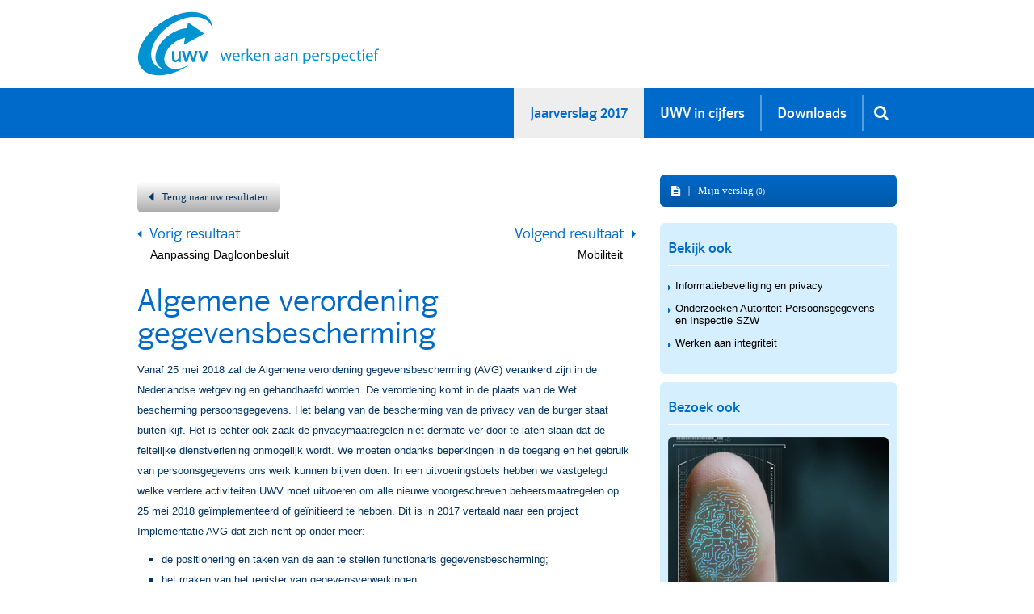

--- FILE ---
content_type: text/html; charset=utf-8
request_url: https://2017.uwvjaarverslag.nl/jaarverslag-2017/a1904_Algemene-verordening-gegevensbescherming
body_size: 7943
content:

<!DOCTYPE html>
<html lang="nl" class="no-js">

    <head><meta charset="utf-8" />      
        <base href="https://2017.uwvjaarverslag.nl/" />
        <title>
	Algemene verordening gegevensbescherming | UWV 2017
</title><meta name="viewport" content="width=device-width, initial-scale=1" /><link rel="icon" href="../favicon.ico" type="image/x-icon" /><meta name="Robots" content="index,nofollow" />
<meta name="dc.created" content="Fri, 2-Mar-2018 08:28:22 GMT" />
<meta name="dc.modified" content="Tue, 10-Apr-2018 21:14:37 GMT" />
<meta name="Description" content="Algemene verordening gegevensbescherming" />
<meta name="Keywords" content="160, gegevensbescherming, verordening, algemene, 2018, hebben, uwv, toegang, kunnen, mei" />
<meta name="dcterms.rightsHolder" content="UWV Jaarverslag" />
<meta name="Revisit-After" content="5 days" />
<meta name="Generator" content="Idios 4.23.119" />
<meta name="wt.sv" content="84.247.10.27" />
<link rel="canonical" href="https://2017.uwvjaarverslag.nl/jaarverslag-2017/a1904_Algemene-verordening-gegevensbescherming" title="Algemene verordening gegevensbescherming" type="text/html" />

                    <link rel="stylesheet" href="./styles/v.ashx/636675886306228937/style.debug.css" type="text/css" />
                      
                
<script type="text/javascript">
    (function(i,s,o,g,r,a,m){i['GoogleAnalyticsObject']=r;i[r]=i[r]||function(){
        (i[r].q=i[r].q||[]).push(arguments)},i[r].l=1*new Date();a=s.createElement(o),
        m=s.getElementsByTagName(o)[0];a.async=1;a.src=g;m.parentNode.insertBefore(a,m)
    })(window,document,'script','//www.google-analytics.com/analytics.js','ga');
    ga('create','UA-36185962-5','auto', {'cookieDomain':'2017.uwvjaarverslag.nl'});
    ga('send','pageview');
 
</script>
<link href="https://2017.uwvjaarverslag.nl/files.ashx/res/I_CAP/jquery.lightbox-0.5.css?v=636549037140000000" type="text/css" media="screen" rel="stylesheet" /></head>
    <body id="frontend" class="tpl-annualreport refAnnualReport contains-noleft">
        
        <form method="post" action="/jaarverslag-2017/a1904_Algemene-verordening-gegevensbescherming" id="MainForm" class="clearfix">
<div>
<input type="hidden" name="__EVENTTARGET" id="__EVENTTARGET" value="" />
<input type="hidden" name="__EVENTARGUMENT" id="__EVENTARGUMENT" value="" />
<input type="hidden" name="ScriptManager_TSM" id="ScriptManager_TSM" value="" />
<input type="hidden" name="ctl14_IdiosCAP_StyleManager_TSSM" id="ctl14_IdiosCAP_StyleManager_TSSM" value="" />
<input type="hidden" name="__VIEWSTATE" id="__VIEWSTATE" value="/[base64]" />
</div>

<script type="text/javascript">
//<![CDATA[
var theForm = document.forms['MainForm'];
if (!theForm) {
    theForm = document.MainForm;
}
function __doPostBack(eventTarget, eventArgument) {
    if (!theForm.onsubmit || (theForm.onsubmit() != false)) {
        theForm.__EVENTTARGET.value = eventTarget;
        theForm.__EVENTARGUMENT.value = eventArgument;
        theForm.submit();
    }
}
//]]>
</script>


<script src="/WebResource.axd?d=h5KpXB737KBmMEbTZ26VIdTaPl4rydw0cb3o0B7RBUKE8onx35lTfVrRlTz-BZ2GdoKyvDHYb00j-ZYN39Y0riG3Skro83xsOTuj0bJy0J81&amp;t=638901613900000000" type="text/javascript"></script>


<script type="text/javascript" src="https://2017.uwvjaarverslag.nl/files.ashx/res/I_CAP/ajaxpro.js?v=636549037140000000"></script>
<script type="text/javascript" src="/ajaxpro/Aspacts.Products.Facetbase.CAP.Data.ActivityManager,Aspacts.Products.Facetbase.CAP.ashx"></script>

<script src="/Telerik.Web.UI.WebResource.axd?_TSM_HiddenField_=ScriptManager_TSM&amp;compress=1&amp;_TSM_CombinedScripts_=%3b%3bSystem.Web.Extensions%2c+Version%3d4.0.0.0%2c+Culture%3dneutral%2c+PublicKeyToken%3d31bf3856ad364e35%3anl-NL%3aa8328cc8-0a99-4e41-8fe3-b58afac64e45%3aea597d4b%3ab25378d2%3bAspacts.Idios4.I_CAP%3anl-NL%3ab732fe99-3768-446d-8d41-effb89674726%3a68e4b489%3ae28ca272%3a9af7008b%3bAspacts.Products.Facetbase.CAP%3anl-NL%3aa57e284c-bd58-49e2-a47e-2f8e72532767%3a15929d0%3bAspacts.Idios4.I_CAP%3anl-NL%3ab732fe99-3768-446d-8d41-effb89674726%3a47cb22c1%3aba213b31%3aae1d36c5%3bAspacts.Products.Facetbase.CAP%3anl-NL%3aa57e284c-bd58-49e2-a47e-2f8e72532767%3ad56691f%3aba7b083c%3af3b961c2%3aedb3983c%3a69d7c4d%3a97fd294d%3a8bb86d6%3bAspacts.Websites.Facetbase.UWV%3anl-NL%3a855c246f-6df5-4beb-9824-7745dd908e6a%3a9f5a04cc%3a62e6e1b7%3a5012e1cd%3abd06ef57%3bAspacts.Idios4.I_CAP%3anl-NL%3ab732fe99-3768-446d-8d41-effb89674726%3a7fabc76b" type="text/javascript"></script>
<script type="text/javascript">
//<![CDATA[
if (typeof(Sys) === 'undefined') throw new Error('ASP.NET Ajax client-side framework failed to load.');
//]]>
</script>

<div>

	<input type="hidden" name="__VIEWSTATEGENERATOR" id="__VIEWSTATEGENERATOR" value="CA0B0334" />
</div>
            <script type="text/javascript">
//<![CDATA[
Sys.WebForms.PageRequestManager._initialize('ScriptManager', 'MainForm', [], [], [], 90, '');
//]]>
</script>

            
            
            
<div id="framework" class="clearfix">

	     
   
    <header id="header">
        
<div class="headerwrapper">
    <h1 class="company-logo"><a href="./"><span class="sreaders">UWV 2015</span></a></h1>
</div>


        <span id="mobile-nav-btn" class="hamburger">Menu</span>
        <div class="navwrapper">
            <span id="mobile-nav-close" class="close-btn"></span>
            <div class="nav-row">
                

<nav>
    
    <div class="mobilewrapper">
        
        <ul class="nav">

            
            
                    <li class="jaarverslag selected">
                        <a href="https://2017.uwvjaarverslag.nl/jaarverslag-2017/" class="track-Menu-Click" title="Jaarverslag 2017"><span>Jaarverslag 2017</span></a>
                        
                    </li>
                
                    <li class="uwvincijfers ">
                        <a href="https://2017.uwvjaarverslag.nl/uwv-in-cijfers/" class="track-Menu-Click" title="UWV in cijfers"><span>UWV in cijfers</span></a>
                        
                    </li>
                
                    <li class="downloads ">
                        <a href="https://2017.uwvjaarverslag.nl/downloads/" class="track-Menu-Click" title="Downloads"><span>Downloads</span></a>
                        
                    </li>
                
            <li class="search js-search">
                <a class="search-icon" href="#">
                    <span class="sreaders">Zoeken</span>
                    <i class="fa fa-search"></i>
                </a>
            </li>
        </ul>
    </div>
</nav>

<fieldset>
	<div class="searchbox">	
		<div>
			<label class="hide" for="ctl14_ctl02_tbxSearchTerm">Zoekterm</label>
			<input name="ctl14$ctl02$tbxSearchTerm" type="text" id="ctl14_ctl02_tbxSearchTerm" class="togval searchboxinput jqAutoComplete" />
		</div>
		<div class="searchsubmit">
			<label class="hide" for="ctl14_ctl02_btnSearch">Zoekbutton</label>
			<input onclick="__doPostBack('ctl14$ctl02$btnSearch','')" name="ctl14$ctl02$btnSearch" type="button" id="ctl14_ctl02_btnSearch" class="togval searchboxsubmit" value="Zoeken" />
		</div>
	</div>
</fieldset>

            </div>
        </div>
	</header><!-- end: #header -->
	
    <div class="container ">  
	    <div id="content">		        
			<div class="wrapper" data-sticky_parent>
                <section class="left-pane sidebaraffix" data-sticky_column>
                    
                    <a href="#" class="mobile-panel-toggle"></a>
                </section>

                <!--<div class="content-pane">-->
				
				    
				
				    <section class="center-pane" id="rdspeaker" data-sticky_column>
	                    

<nav class="article-nav-top">
	<p class="clearfix msbott results-url"><a class="prev left" href="https://2017.uwvjaarverslag.nl/jaarverslag-2017/">Terug naar uw resultaten</a></p>	
    <p class="clearfix previous-next">
		<span class="previous-rslt"><a class="track-Article-Click track-Article-Previous" href="https://2017.uwvjaarverslag.nl/jaarverslag-2017/a1903_Aanpassing-Dagloonbesluit" title="Aanpassing Dagloonbesluit">Vorig resultaat</a></span>
		<span class="next-rslt"><a class="track-Article-Click track-Article-Next" href="https://2017.uwvjaarverslag.nl/jaarverslag-2017/a1905_Mobiliteit" title="Mobiliteit">Volgend resultaat</a></span>
	</p><p class="clearfix previous-next">
		<span class="previous-rslt-title"><a class="track-Article-Click track-Article-Previous" href="https://2017.uwvjaarverslag.nl/jaarverslag-2017/a1903_Aanpassing-Dagloonbesluit" title="Aanpassing Dagloonbesluit">Aanpassing Dagloonbesluit</a></span>
		<span class="next-rslt-title"><a class="track-Article-Click track-Article-Next" href="https://2017.uwvjaarverslag.nl/jaarverslag-2017/a1905_Mobiliteit" title="Mobiliteit">Mobiliteit</a></span>
	</p>
 
</nav>					

<article class="article">
    <header>
        <h1>Algemene verordening gegevensbescherming</h1>
        
    </header>
    <div>
	    <div><div><p class="f-area-after f-area-list-unordered-after">Vanaf 25&#160;mei&#160;2018 zal de Algemene verordening gegevensbescherming (AVG) verankerd zijn in de Nederlandse wetgeving en gehandhaafd worden. De verordening komt in de plaats van de Wet bescherming persoonsgegevens. Het belang van de bescherming van de privacy van de burger staat buiten kijf. Het is echter ook zaak de privacymaatregelen niet dermate ver door te laten slaan dat de feitelijke dienstverlening onmogelijk wordt. We moeten ondanks beperkingen in de toegang en het gebruik van persoonsgegevens ons werk kunnen blijven doen. In een uitvoeringstoets hebben we vastgelegd welke verdere activiteiten UWV moet uitvoeren om alle nieuwe voorgeschreven beheersmaatregelen op 25&#160;mei&#160;2018 ge&#239;mplementeerd of ge&#239;nitieerd te hebben. Dit is in 2017 vertaald naar een project Implementatie AVG dat zich richt op onder meer:</p><ul class="f-paragraph-before f-paragraph-after"><li><p class="f-paragraph-after">de positionering en taken van de aan te stellen functionaris gegevensbescherming;</p></li><li><p class="f-paragraph-before f-paragraph-after">het maken van het register van gegevensverwerkingen;</p></li><li><p class="f-paragraph-before f-paragraph-after">de vraag hoe UWV invulling kan geven aan de plicht om voor burgers transparant te maken welke gegevens UWV vastlegt en hoe zij daar inzage in kunnen krijgen en er correcties in kunnen laten aanbrengen;</p></li><li><p class="f-paragraph-before">het waarborgen van privacy bij de inrichting van de werkprocessen en informatieverwerkende systemen door het toepassen van ontwerpprincipes als ‘privacy by design’ en ‘privacy by default’ en het uitvoeren van gegevensbeschermingseffectbeoordelingen bij nieuwe ontwikkelingen en bij projecten.</p></li></ul><p class="f-area-before f-area-list-unordered-before">De impact van ontwikkelingen op UWV op het gebied van informatiebeveiliging en privacy, zoals de Algemene verordening gegevensbescherming, is dermate groot dat er een programmadirecteur is aangesteld om zo effectief en samenhangend mogelijk de bedrijfsbrede maatregelen te treffen die nodig zijn om aan de eisen te kunnen voldoen. Het meerjarige programmaplan begint vorm te krijgen. In 2017 hebben we maatregelen getroffen om het raadplegen en gebruiken van data‑analysebestanden van UWV te beperken tot medewerkers die daar functioneel toegang toe moeten hebben, en om deze data ook alleen vanaf de UWV‑werkplek te ontsluiten. Verder hebben we er via een project voor gezorgd dat medewerkers van gemeenten en sociale werkvoorziening alleen nog toegang krijgen tot informatie over werkzoekenden in UWV‑informatiesystemen als dat voor de uitvoering van hun wettelijke taken nodig is. De toegang van gemeentelijke medewerkers en leveranciers tot onze systemen wordt steeds verder ingeperkt tot de minimaal noodzakelijke gegevens waarvoor een wettelijke basis bestaat. Ook is besloten zo snel mogelijk op eHerkenning aan te sluiten (2018). Het project hiervoor is gestart.</p></div></div>
    </div>


	<nav class="article-footer">
		
		<div class="art-report">
			
				<span class="added-to-report jqMyReportIn drempel">Toegevoegd aan Mijn verslag</span>
				<span class="add-to-report jqMyReportAdd">
					<a class="jqAddMyReport track-MyReport-Add" href="/jaarverslag-2017/a1904_Algemene-verordening-gegevensbescherming?intAddArticleMyReportId=1904" title="Voeg toe aan Mijn verslag - Algemene verordening gegevensbescherming">Voeg toe aan Mijn verslag</a>
				</span>
			
		</div>
	</nav>

    <!-- Social sharing links -->
    <ul class="socialshares">
        <li><span class="txt">Deel artikel</span></li>
        <li>
            <a class="socialshares-fb track-Share-Facebook im-facebook" href="https://www.facebook.com/sharer/sharer.php?s=100&p[url]=https://2017.uwvjaarverslag.nl/jaarverslag-2017/a1904_&p[title]=Algemene verordening gegevensbescherming&p[summary]=https://2017.uwvjaarverslag.nl/jaarverslag-2017/a1904_" title="Share on facebook">
                <span class="access-readers">Deel op Facebook</span>
            </a>
        </li>
        <li>
            <a class="socialshares-tw track-Share-Twitter im-twitter" href="https://www.twitter.com/intent/tweet?text=Algemene verordening gegevensbescherming&url=https://2017.uwvjaarverslag.nl/jaarverslag-2017/a1904_" title="Share on twitter">
                <span class="access-readers">Twitter</span>
            </a>
        </li>
        <li>
            <a class="socialshares-li track-Share-LinkedIn im-linkedin" href="https://www.linkedin.com/shareArticle?mini=true&url=https://2017.uwvjaarverslag.nl/jaarverslag-2017/a1904_&title=Algemene verordening gegevensbescherming&summary=https://2017.uwvjaarverslag.nl/jaarverslag-2017/a1904_" title="Share on linkedin">
                <span class="access-readers">LinkedIn</span>
            </a>
        </li>
    </ul>

</article><!-- end: .article -->

<nav class="article-nav-bottom">
	<p class="clearfix previous-next">
		<span class="previous-rslt"><a class="track-Article-Click track-Article-Previous" href="https://2017.uwvjaarverslag.nl/jaarverslag-2017/a1903_Aanpassing-Dagloonbesluit" title="Aanpassing Dagloonbesluit">Vorig resultaat</a></span>
		<span class="next-rslt"><a class="track-Article-Click track-Article-Next" href="https://2017.uwvjaarverslag.nl/jaarverslag-2017/a1905_Mobiliteit" title="Mobiliteit">Volgend resultaat</a></span>
	</p><p class="clearfix previous-next">
		<span class="previous-rslt-title"><a class="track-Article-Click track-Article-Previous" href="https://2017.uwvjaarverslag.nl/jaarverslag-2017/a1903_Aanpassing-Dagloonbesluit" title="Aanpassing Dagloonbesluit">Aanpassing Dagloonbesluit</a></span>
		<span class="next-rslt-title"><a class="track-Article-Click track-Article-Next" href="https://2017.uwvjaarverslag.nl/jaarverslag-2017/a1905_Mobiliteit" title="Mobiliteit">Mobiliteit</a></span>
	</p>
 
</nav>

<script type="text/javascript">
    Facetbase.Frontend.strCookieDomain = ''; 
    Facetbase.Frontend.btArticleSelectionAsTagCloudSource = true;
    Facetbase.Frontend.intArticleId = 1904;
    
    jQuery(Facetbase.Frontend.fnArticleOpened);
</script>

	                </section>
				
				    <aside class="right-pane sidebaraffix" data-sticky_column>
	                    
                        
<div class="page-options-container ">
    
    <div id="page-container">
        <h3 class="mobile-filter-panel"><a href="#">Verfijn resultaten</a></h3>
        <h3><a href="https://2017.uwvjaarverslag.nl/mijn-verslag/" class="track-MyReport-View" title="Ga naar Mijn verslag">Mijn verslag <span>(0)</span></a></h3>

        
    </div>
</div>

<script type="text/javascript">
    Facetbase.Frontend.strJargonEnabled = 'Jargonverklaring uitzetten';
    Facetbase.Frontend.strJargonDisabled = 'Jargonverklaring aanzetten';
    jQuery(Facetbase.Frontend.fnPageTools);
</script>

<div class="related-intern">
    <div class="related-sidebar">
        <h3>Bekijk ook</h3>
        
        <div class="padding-small">
            <div class="pbott-double">        
                
                        <ul class="sidebar-goto">
                      
                        <li><a href="https://2017.uwvjaarverslag.nl/jaarverslag-2017/a1869_Informatiebeveiliging-en-privacy" class="track-Article-Click track-Article-Context" title="Ga naar artikel">Informatiebeveiliging en privacy</a></li>
                      
                        <li><a href="https://2017.uwvjaarverslag.nl/jaarverslag-2017/a1871_Onderzoeken-Autoriteit-Persoonsgegevens-en-Inspectie SZW" class="track-Article-Click track-Article-Context" title="Ga naar artikel">Onderzoeken Autoriteit Persoonsgegevens en Inspectie&#160;SZW</a></li>
                      
                        <li><a href="https://2017.uwvjaarverslag.nl/jaarverslag-2017/a1889_Werken-aan-integriteit" class="track-Article-Click track-Article-Context" title="Ga naar artikel">Werken aan integriteit</a></li>
                    
                        </ul>
                    
            </div>
        </div>
    </div>
</div>
<div class="related-extern">
    <div class="related-sidebar">
        <h3>Bezoek ook</h3>
        <div>
            
                    <span><a class="track-Article-ExternalContext" title="Algemene verordening gegevensbescherming: wat is de impact? - Externe link opent in een nieuw venster" href="http://uwvmagazine.uwv.nl/edities/denktank#artikelen-privacywet" rel="external"><img src="https://2017.uwvjaarverslag.nl/FbContent.ashx/pub_1000/Images/v1804091249/imgres_r4w2000h2000/imgres2w273h-1/Beeldbij7001054.jpg" class="left msbott" alt="Algemene verordening gegevensbescherming: wat is de impact?" width="100%" /><a /></span>
                    <a class="track-Article-ExternalContext" title="Algemene verordening gegevensbescherming: wat is de impact? - Externe link opent in een nieuw venster" href="http://uwvmagazine.uwv.nl/edities/denktank#artikelen-privacywet" rel="external">
                        <h4>Algemene verordening gegevensbescherming: wat is de impact?</h4>
                    </a>
                    <p></p>
	            
	    </div>
        
    </div>
</div>

			        </aside><!-- end .right-pane --> 
			    
                <!--</div> end .content-pane -->
			</div>

        </div><!-- end .content --> 
    
    </div><!-- end #wrapper -->

    <footer id="footer" class="footer">
		
<div class="container">
    <div class="row">
        <div class="downloads">
            <h4>Downloads</h4>
            <ul>                
                <li><a href="https://2017.uwvjaarverslag.nl/FbContent.ashx/pub_1000/downloads/v1810171339/UWV-Jaarverslag-2017.pdf">Jaarverslag 2017</a></li>
                <li><a href="https://2017.uwvjaarverslag.nl/FbContent.ashx/pub_1000/downloads/v1804171600/UWV-Kwantitatieve-informatie-2017.pdf">Kwantitatieve informatie 2017</a></li>
            </ul>
        </div>
        <div class="archive">
            
        </div>
        <div class="links">
            <h4>UWV-links</h4>
            <ul>
                <li><a href="https://www.uwv.nl/overuwv/">uwv.nl</a></li>                
                <li><a href="https://www.uwv.nl/overuwv/contact/index.aspx">Contact</a></li>
            </ul>
        </div>
    </div>
</div>
	</footer><!-- end: #footer -->	

</div><!-- end framework -->
<div class="mobile-nav-overlay"></div>
        

<script type="text/javascript">
//<![CDATA[
jQuery(function() { var a = new Facetbase.Frontend.SimpleSearchControl();a.strElementSearchButtonId = 'ctl14_ctl02_btnSearch';a.strElementSearchBoxId = 'ctl14_ctl02_tbxSearchTerm';a.fnDoSearch = function() { __doPostBack('ctl14$ctl02$btnSearch','') };a.strSearchUrlAll = 'https://2017.uwvjaarverslag.nl/jaarverslag-2017/CSearch.__SEARCH__/';a.strSearchUrlSelection = 'https://2017.uwvjaarverslag.nl/jaarverslag-2017/CSearch.__SEARCH__/';a.strSearchUrlClear = 'https://2017.uwvjaarverslag.nl/jaarverslag-2017/';a.strDefaultPhrase = 'Vul een of meer trefwoorden in';a.strDefaultPhraseClass = 'empty';window.SRCH_ctl14_ctl02=a;a.Initialize();});window.htmlContentPlugins=window.htmlContentPlugins||[];window.htmlContentPlugins.push('YouTube');
window.htmlContentPlugins.push('ImageGallery');
jQuery(function() { jQuery.fn.lightbox.defaults.strings = {prevLinkTitle: 'Vorige foto',nextLinkTitle: 'Volgende foto',closeTitle: 'Sluit venster',prevLinkText: '&laquo; Vorige',nextLinkText: 'Volgende &raquo;',image: 'Foto ',of: ' van '}; jQuery('.ICAP_ImageGalleryThumb').lightbox() });window.htmlContentPlugins.push('Image');
window.htmlContentPlugins.push('HtmlPart');
window.htmlContentPlugins.push('Video');
window.htmlContentPlugins.push('Table');
window.htmlContentPlugins.push('Chart');
//]]>
</script>
</form>
    </body>
</html>


--- FILE ---
content_type: text/html; charset=utf-8
request_url: https://2017.uwvjaarverslag.nl/TagCloud.ashx?intArticleId=1904&btPreview=false&_=1762946156339
body_size: -68
content:
<xml></xml>

--- FILE ---
content_type: text/css
request_url: https://2017.uwvjaarverslag.nl/styles/v.ashx/636675886306228937/style.debug.css
body_size: 49229
content:
/* normalize.css v3.0.2 | MIT License | git.io/normalize */
/**
 * 1. Set default font family to sans-serif.
 * 2. Prevent iOS text size adjust after orientation change, without disabling
 *    user zoom.
 */
html {
  font-family: sans-serif;
  /* 1 */
  -ms-text-size-adjust: 100%;
  /* 2 */
  -webkit-text-size-adjust: 100%;
  /* 2 */
}
/**
 * Remove default margin.
 */
body {
  margin: 0;
}
/* HTML5 display definitions
   ========================================================================== */
/**
 * Correct `block` display not defined for any HTML5 element in IE 8/9.
 * Correct `block` display not defined for `details` or `summary` in IE 10/11
 * and Firefox.
 * Correct `block` display not defined for `main` in IE 11.
 */
article,
aside,
details,
figcaption,
figure,
footer,
header,
hgroup,
main,
menu,
nav,
section,
summary {
  display: block;
}
/**
 * 1. Correct `inline-block` display not defined in IE 8/9.
 * 2. Normalize vertical alignment of `progress` in Chrome, Firefox, and Opera.
 */
audio,
canvas,
progress,
video {
  display: inline-block;
  /* 1 */
  vertical-align: baseline;
  /* 2 */
}
/**
 * Prevent modern browsers from displaying `audio` without controls.
 * Remove excess height in iOS 5 devices.
 */
audio:not([controls]) {
  display: none;
  height: 0;
}
/**
 * Address `[hidden]` styling not present in IE 8/9/10.
 * Hide the `template` element in IE 8/9/11, Safari, and Firefox < 22.
 */
[hidden],
template {
  display: none;
}
/* Links
   ========================================================================== */
/**
 * Remove the gray background color from active links in IE 10.
 */
a {
  background-color: transparent;
}
/**
 * Improve readability when focused and also mouse hovered in all browsers.
 */
a:active,
a:hover {
  outline: 0;
}
/* Text-level semantics
   ========================================================================== */
/**
 * Address styling not present in IE 8/9/10/11, Safari, and Chrome.
 */
abbr[title] {
  border-bottom: 1px dotted;
}
/**
 * Address style set to `bolder` in Firefox 4+, Safari, and Chrome.
 */
b,
strong {
  font-weight: bold;
}
/**
 * Address styling not present in Safari and Chrome.
 */
dfn {
  font-style: italic;
}
/**
 * Address styling not present in IE 8/9.
 */
mark {
  background: #ff0;
  color: #000;
}
/**
 * Address inconsistent and variable font size in all browsers.
 */
small {
  font-size: 80%;
}
/**
 * Prevent `sub` and `sup` affecting `line-height` in all browsers.
 */
sub,
sup {
  font-size: 75%;
  line-height: 0;
  position: relative;
  vertical-align: baseline;
}
sup {
  top: -0.5em;
}
sub {
  bottom: -0.25em;
}
/* Embedded content
   ========================================================================== */
/**
 * Remove border when inside `a` element in IE 8/9/10.
 */
img {
  border: 0;
}
/**
 * Correct overflow not hidden in IE 9/10/11.
 */
svg:not(:root) {
  overflow: hidden;
}
/* Grouping content
   ========================================================================== */
/**
 * Address margin not present in IE 8/9 and Safari.
 */
figure {
  margin: 1em 40px;
}
/**
 * Address differences between Firefox and other browsers.
 */
hr {
  -moz-box-sizing: content-box;
  box-sizing: content-box;
  height: 0;
}
/**
 * Contain overflow in all browsers.
 */
pre {
  overflow: auto;
}
/**
 * Address odd `em`-unit font size rendering in all browsers.
 */
code,
kbd,
pre,
samp {
  font-family: monospace, monospace;
  font-size: 1em;
}
/* Forms
   ========================================================================== */
/**
 * Known limitation: by default, Chrome and Safari on OS X allow very limited
 * styling of `select`, unless a `border` property is set.
 */
/**
 * 1. Correct color not being inherited.
 *    Known issue: affects color of disabled elements.
 * 2. Correct font properties not being inherited.
 * 3. Address margins set differently in Firefox 4+, Safari, and Chrome.
 */
button,
input,
optgroup,
select,
textarea {
  color: inherit;
  /* 1 */
  font: inherit;
  /* 2 */
  margin: 0;
  /* 3 */
}
/**
 * Address `overflow` set to `hidden` in IE 8/9/10/11.
 */
button {
  overflow: visible;
}
/**
 * Address inconsistent `text-transform` inheritance for `button` and `select`.
 * All other form control elements do not inherit `text-transform` values.
 * Correct `button` style inheritance in Firefox, IE 8/9/10/11, and Opera.
 * Correct `select` style inheritance in Firefox.
 */
button,
select {
  text-transform: none;
}
/**
 * 1. Avoid the WebKit bug in Android 4.0.* where (2) destroys native `audio`
 *    and `video` controls.
 * 2. Correct inability to style clickable `input` types in iOS.
 * 3. Improve usability and consistency of cursor style between image-type
 *    `input` and others.
 */
button,
html input[type="button"],
input[type="reset"],
input[type="submit"] {
  -webkit-appearance: button;
  /* 2 */
  cursor: pointer;
  /* 3 */
}
/**
 * Re-set default cursor for disabled elements.
 */
button[disabled],
html input[disabled] {
  cursor: default;
}
/**
 * Remove inner padding and border in Firefox 4+.
 */
button::-moz-focus-inner,
input::-moz-focus-inner {
  border: 0;
  padding: 0;
}
/**
 * Address Firefox 4+ setting `line-height` on `input` using `!important` in
 * the UA stylesheet.
 */
input {
  line-height: normal;
}
/**
 * It's recommended that you don't attempt to style these elements.
 * Firefox's implementation doesn't respect box-sizing, padding, or width.
 *
 * 1. Address box sizing set to `content-box` in IE 8/9/10.
 * 2. Remove excess padding in IE 8/9/10.
 */
input[type="checkbox"],
input[type="radio"] {
  box-sizing: border-box;
  /* 1 */
  padding: 0;
  /* 2 */
}
/**
 * Fix the cursor style for Chrome's increment/decrement buttons. For certain
 * `font-size` values of the `input`, it causes the cursor style of the
 * decrement button to change from `default` to `text`.
 */
input[type="number"]::-webkit-inner-spin-button,
input[type="number"]::-webkit-outer-spin-button {
  height: auto;
}
/**
 * 1. Address `appearance` set to `searchfield` in Safari and Chrome.
 * 2. Address `box-sizing` set to `border-box` in Safari and Chrome
 *    (include `-moz` to future-proof).
 */
input[type="search"] {
  -webkit-appearance: textfield;
  /* 1 */
  -moz-box-sizing: content-box;
  -webkit-box-sizing: content-box;
  /* 2 */
  box-sizing: content-box;
}
/**
 * Remove inner padding and search cancel button in Safari and Chrome on OS X.
 * Safari (but not Chrome) clips the cancel button when the search input has
 * padding (and `textfield` appearance).
 */
input[type="search"]::-webkit-search-cancel-button,
input[type="search"]::-webkit-search-decoration {
  -webkit-appearance: none;
}
/**
 * Define consistent border, margin, and padding.
 */
fieldset {
  border: 0;
  margin: 0;
  padding: 0;
}
/**
 * 1. Correct `color` not being inherited in IE 8/9/10/11.
 * 2. Remove padding so people aren't caught out if they zero out fieldsets.
 */
legend {
  border: 0;
  /* 1 */
  padding: 0;
  /* 2 */
}
/**
 * Remove default vertical scrollbar in IE 8/9/10/11.
 */
textarea {
  overflow: auto;
}
/**
 * Don't inherit the `font-weight` (applied by a rule above).
 * NOTE: the default cannot safely be changed in Chrome and Safari on OS X.
 */
optgroup {
  font-weight: bold;
}
/* Tables
   ========================================================================== */
/**
 * Remove most spacing between table cells.
 */
table {
  border-collapse: collapse;
  border-spacing: 0;
}
td,
th {
  padding: 0;
}
/*
@font-face {
	font-family: 'FontFamilyName';
	src: url('../../../fonts/fontname.eot');
	src: url('../../../fonts/fontname.eot?#iefix') format('embedded-opentype'),
		 url('../../../fonts/fontname.woff') format('woff'),
		 url('../../../fonts/fontname.ttf') format('truetype'),
		 url('../../../fonts/fontname.svg#FontName') format('svg');
	font-weight: normal;
	font-style: normal;
}
*/
/*@font-face {
font-family: GraublauWeb;
src: url("/Fonts/UWVSanNor.otf") format("opentype");
}

@font-face {
font-family: GraublauWeb;
src: url("/Fonts/UWVSanBol.otf") format("opentype");
font-weight: bold;
}

@font-face {
font-family: GraublauWeb;
src: url("/Fonts/UWVSanLig.otf") format("opentype");
font-weight: 300;
}*/
@font-face {
  font-family: 'UWVSans';
  src: url('/Fonts/UWVSanBol-webfont.eot');
  src: url('/Fonts/UWVSanBol-webfont.eot?#iefix') format('embedded-opentype'), url('/Fonts/UWVSanBol-webfont.woff2') format('woff2'), url('/Fonts/UWVSanBol-webfont.woff') format('woff'), url('/Fonts/UWVSanBol-webfont.ttf') format('truetype'), url('/Fonts/UWVSanBol-webfont.svg#UWVSansBold') format('svg');
  font-weight: 600;
  font-style: normal;
}
@font-face {
  font-family: 'UWVSans';
  src: url('/Fonts/UWVSanIta-webfont.eot');
  src: url('/Fonts/UWVSanIta-webfont.eot?#iefix') format('embedded-opentype'), url('/Fonts/UWVSanIta-webfont.woff2') format('woff2'), url('/Fonts/UWVSanIta-webfont.woff') format('woff'), url('/Fonts/UWVSanIta-webfont.ttf') format('truetype'), url('/Fonts/UWVSanIta-webfont.svg#UWVSansNormalItalic') format('svg');
  font-weight: normal;
  font-style: italic;
}
@font-face {
  font-family: 'UWVSans';
  src: url('/Fonts/UWVSanLig-webfont.eot');
  src: url('/Fonts/UWVSanLig-webfont.eot?#iefix') format('embedded-opentype'), url('/Fonts/UWVSanLig-webfont.woff2') format('woff2'), url('/Fonts/UWVSanLig-webfont.woff') format('woff'), url('/Fonts/UWVSanLig-webfont.ttf') format('truetype'), url('/Fonts/UWVSanLig-webfont.svg#UWVSansLight') format('svg');
  font-weight: 200;
  font-style: normal;
}
@font-face {
  font-family: 'UWVSans';
  src: url('/Fonts/UWVSansLigIta-webfont.eot');
  src: url('/Fonts/UWVSansLigIta-webfont.eot?#iefix') format('embedded-opentype'), url('/Fonts/UWVSansLigIta-webfont.woff2') format('woff2'), url('/Fonts/UWVSansLigIta-webfont.woff') format('woff'), url('/Fonts/UWVSansLigIta-webfont.ttf') format('truetype'), url('/Fonts/UWVSansLigIta-webfont.svg#UWVSansLightItalic') format('svg');
  font-weight: 200;
  font-style: italic;
}
@font-face {
  font-family: 'UWVSans';
  src: url('/Fonts/UWVSanNor-webfont.eot');
  src: url('/Fonts/UWVSanNor-webfont.eot?#iefix') format('embedded-opentype'), url('/Fonts/UWVSanNor-webfont.woff2') format('woff2'), url('/Fonts/UWVSanNor-webfont.woff') format('woff'), url('/Fonts/UWVSanNor-webfont.ttf') format('truetype'), url('/Fonts/UWVSanNor-webfont.svg#UWVSansNormal') format('svg');
  font-weight: 400;
  font-style: normal;
}
/*
 *  Font Awesome 4.1.0 by @davegandy - http://fontawesome.io - @fontawesome
 *  License - http://fontawesome.io/license (Font: SIL OFL 1.1, CSS: MIT License)
 */
/* FONT PATH
 * -------------------------- */
@font-face {
  font-family: 'FontAwesome';
  src: url('../../../../Fonts/fontawesome-webfont.eot?v=4.1.0');
  src: url('../../../../Fonts/fontawesome-webfont.eot?#iefix&v=4.1.0') format('embedded-opentype'), url('../../../../Fonts/fontawesome-webfont.woff?v=4.1.0') format('woff'), url('../../../../Fonts/fontawesome-webfont.ttf?v=4.1.0') format('truetype'), url('../../../../Fonts/fontawesome-webfont.svg?v=4.1.0#fontawesomeregular') format('svg');
  font-weight: normal;
  font-style: normal;
}
.fa {
  display: inline-block;
  font-family: FontAwesome;
  font-style: normal;
  font-weight: normal;
  line-height: 1;
  -webkit-font-smoothing: antialiased;
  -moz-osx-font-smoothing: grayscale;
}
/* makes the font 33% larger relative to the icon container */
.fa-lg {
  font-size: 1.33333333em;
  line-height: 0.75em;
  vertical-align: -15%;
}
.fa-2x {
  font-size: 2em;
}
.fa-3x {
  font-size: 3em;
}
.fa-4x {
  font-size: 4em;
}
.fa-5x {
  font-size: 5em;
}
.fa-fw {
  width: 1.28571429em;
  text-align: center;
}
.fa-ul {
  padding-left: 0;
  margin-left: 2.14285714em;
  list-style-type: none;
}
.fa-ul > li {
  position: relative;
}
.fa-li {
  position: absolute;
  left: -2.14285714em;
  width: 2.14285714em;
  top: 0.14285714em;
  text-align: center;
}
.fa-li.fa-lg {
  left: -1.85714286em;
}
.fa-border {
  padding: .2em .25em .15em;
  border: solid 0.08em #eee;
  border-radius: .1em;
}
.pull-right {
  float: right;
}
.pull-left {
  float: left;
}
.fa.pull-left {
  margin-right: .3em;
}
.fa.pull-right {
  margin-left: .3em;
}
.fa-spin {
  -webkit-animation: spin 2s infinite linear;
  -moz-animation: spin 2s infinite linear;
  -o-animation: spin 2s infinite linear;
  animation: spin 2s infinite linear;
}
@-moz-keyframes spin {
  0% {
    -moz-transform: rotate(0deg);
  }
  100% {
    -moz-transform: rotate(359deg);
  }
}
@-webkit-keyframes spin {
  0% {
    -webkit-transform: rotate(0deg);
  }
  100% {
    -webkit-transform: rotate(359deg);
  }
}
@-o-keyframes spin {
  0% {
    -o-transform: rotate(0deg);
  }
  100% {
    -o-transform: rotate(359deg);
  }
}
@keyframes spin {
  0% {
    -webkit-transform: rotate(0deg);
    transform: rotate(0deg);
  }
  100% {
    -webkit-transform: rotate(359deg);
    transform: rotate(359deg);
  }
}
.fa-rotate-90 {
  filter: progid:DXImageTransform.Microsoft.BasicImage(rotation=1);
  -webkit-transform: rotate(90deg);
  -moz-transform: rotate(90deg);
  -ms-transform: rotate(90deg);
  -o-transform: rotate(90deg);
  transform: rotate(90deg);
}
.fa-rotate-180 {
  filter: progid:DXImageTransform.Microsoft.BasicImage(rotation=2);
  -webkit-transform: rotate(180deg);
  -moz-transform: rotate(180deg);
  -ms-transform: rotate(180deg);
  -o-transform: rotate(180deg);
  transform: rotate(180deg);
}
.fa-rotate-270 {
  filter: progid:DXImageTransform.Microsoft.BasicImage(rotation=3);
  -webkit-transform: rotate(270deg);
  -moz-transform: rotate(270deg);
  -ms-transform: rotate(270deg);
  -o-transform: rotate(270deg);
  transform: rotate(270deg);
}
.fa-flip-horizontal {
  filter: progid:DXImageTransform.Microsoft.BasicImage(rotation=0, mirror=1);
  -webkit-transform: scale(-1, 1);
  -moz-transform: scale(-1, 1);
  -ms-transform: scale(-1, 1);
  -o-transform: scale(-1, 1);
  transform: scale(-1, 1);
}
.fa-flip-vertical {
  filter: progid:DXImageTransform.Microsoft.BasicImage(rotation=2, mirror=1);
  -webkit-transform: scale(1, -1);
  -moz-transform: scale(1, -1);
  -ms-transform: scale(1, -1);
  -o-transform: scale(1, -1);
  transform: scale(1, -1);
}
.fa-stack {
  position: relative;
  display: inline-block;
  width: 2em;
  height: 2em;
  line-height: 2em;
  vertical-align: middle;
}
.fa-stack-1x,
.fa-stack-2x {
  position: absolute;
  left: 0;
  width: 100%;
  text-align: center;
}
.fa-stack-1x {
  line-height: inherit;
}
.fa-stack-2x {
  font-size: 2em;
}
.fa-inverse {
  color: #fff;
}
/* Font Awesome uses the Unicode Private Use Area (PUA) to ensure screen
   readers do not read off random characters that represent icons */
.fa-glass:before {
  content: "\f000";
}
.fa-music:before {
  content: "\f001";
}
.fa-search:before {
  content: "\f002";
}
.fa-envelope-o:before {
  content: "\f003";
}
.fa-heart:before {
  content: "\f004";
}
.fa-star:before {
  content: "\f005";
}
.fa-star-o:before {
  content: "\f006";
}
.fa-user:before {
  content: "\f007";
}
.fa-film:before {
  content: "\f008";
}
.fa-th-large:before {
  content: "\f009";
}
.fa-th:before {
  content: "\f00a";
}
.fa-th-list:before {
  content: "\f00b";
}
.fa-check:before {
  content: "\f00c";
}
.fa-times:before {
  content: "\f00d";
}
.fa-search-plus:before {
  content: "\f00e";
}
.fa-search-minus:before {
  content: "\f010";
}
.fa-power-off:before {
  content: "\f011";
}
.fa-signal:before {
  content: "\f012";
}
.fa-gear:before,
.fa-cog:before {
  content: "\f013";
}
.fa-trash-o:before {
  content: "\f014";
}
.fa-home:before {
  content: "\f015";
}
.fa-file-o:before {
  content: "\f016";
}
.fa-clock-o:before {
  content: "\f017";
}
.fa-road:before {
  content: "\f018";
}
.fa-download:before {
  content: "\f019";
}
.fa-arrow-circle-o-down:before {
  content: "\f01a";
}
.fa-arrow-circle-o-up:before {
  content: "\f01b";
}
.fa-inbox:before {
  content: "\f01c";
}
.fa-play-circle-o:before {
  content: "\f01d";
}
.fa-rotate-right:before,
.fa-repeat:before {
  content: "\f01e";
}
.fa-refresh:before {
  content: "\f021";
}
.fa-list-alt:before {
  content: "\f022";
}
.fa-lock:before {
  content: "\f023";
}
.fa-flag:before {
  content: "\f024";
}
.fa-headphones:before {
  content: "\f025";
}
.fa-volume-off:before {
  content: "\f026";
}
.fa-volume-down:before {
  content: "\f027";
}
.fa-volume-up:before {
  content: "\f028";
}
.fa-qrcode:before {
  content: "\f029";
}
.fa-barcode:before {
  content: "\f02a";
}
.fa-tag:before {
  content: "\f02b";
}
.fa-tags:before {
  content: "\f02c";
}
.fa-book:before {
  content: "\f02d";
}
.fa-bookmark:before {
  content: "\f02e";
}
.fa-print:before {
  content: "\f02f";
}
.fa-camera:before {
  content: "\f030";
}
.fa-font:before {
  content: "\f031";
}
.fa-bold:before {
  content: "\f032";
}
.fa-italic:before {
  content: "\f033";
}
.fa-text-height:before {
  content: "\f034";
}
.fa-text-width:before {
  content: "\f035";
}
.fa-align-left:before {
  content: "\f036";
}
.fa-align-center:before {
  content: "\f037";
}
.fa-align-right:before {
  content: "\f038";
}
.fa-align-justify:before {
  content: "\f039";
}
.fa-list:before {
  content: "\f03a";
}
.fa-dedent:before,
.fa-outdent:before {
  content: "\f03b";
}
.fa-indent:before {
  content: "\f03c";
}
.fa-video-camera:before {
  content: "\f03d";
}
.fa-photo:before,
.fa-image:before,
.fa-picture-o:before {
  content: "\f03e";
}
.fa-pencil:before {
  content: "\f040";
}
.fa-map-marker:before {
  content: "\f041";
}
.fa-adjust:before {
  content: "\f042";
}
.fa-tint:before {
  content: "\f043";
}
.fa-edit:before,
.fa-pencil-square-o:before {
  content: "\f044";
}
.fa-share-square-o:before {
  content: "\f045";
}
.fa-check-square-o:before {
  content: "\f046";
}
.fa-arrows:before {
  content: "\f047";
}
.fa-step-backward:before {
  content: "\f048";
}
.fa-fast-backward:before {
  content: "\f049";
}
.fa-backward:before {
  content: "\f04a";
}
.fa-play:before {
  content: "\f04b";
}
.fa-pause:before {
  content: "\f04c";
}
.fa-stop:before {
  content: "\f04d";
}
.fa-forward:before {
  content: "\f04e";
}
.fa-fast-forward:before {
  content: "\f050";
}
.fa-step-forward:before {
  content: "\f051";
}
.fa-eject:before {
  content: "\f052";
}
.fa-chevron-left:before {
  content: "\f053";
}
.fa-chevron-right:before {
  content: "\f054";
}
.fa-plus-circle:before {
  content: "\f055";
}
.fa-minus-circle:before {
  content: "\f056";
}
.fa-times-circle:before {
  content: "\f057";
}
.fa-check-circle:before {
  content: "\f058";
}
.fa-question-circle:before {
  content: "\f059";
}
.fa-info-circle:before {
  content: "\f05a";
}
.fa-crosshairs:before {
  content: "\f05b";
}
.fa-times-circle-o:before {
  content: "\f05c";
}
.fa-check-circle-o:before {
  content: "\f05d";
}
.fa-ban:before {
  content: "\f05e";
}
.fa-arrow-left:before {
  content: "\f060";
}
.fa-arrow-right:before {
  content: "\f061";
}
.fa-arrow-up:before {
  content: "\f062";
}
.fa-arrow-down:before {
  content: "\f063";
}
.fa-mail-forward:before,
.fa-share:before {
  content: "\f064";
}
.fa-expand:before {
  content: "\f065";
}
.fa-compress:before {
  content: "\f066";
}
.fa-plus:before {
  content: "\f067";
}
.fa-minus:before {
  content: "\f068";
}
.fa-asterisk:before {
  content: "\f069";
}
.fa-exclamation-circle:before {
  content: "\f06a";
}
.fa-gift:before {
  content: "\f06b";
}
.fa-leaf:before {
  content: "\f06c";
}
.fa-fire:before {
  content: "\f06d";
}
.fa-eye:before {
  content: "\f06e";
}
.fa-eye-slash:before {
  content: "\f070";
}
.fa-warning:before,
.fa-exclamation-triangle:before {
  content: "\f071";
}
.fa-plane:before {
  content: "\f072";
}
.fa-calendar:before {
  content: "\f073";
}
.fa-random:before {
  content: "\f074";
}
.fa-comment:before {
  content: "\f075";
}
.fa-magnet:before {
  content: "\f076";
}
.fa-chevron-up:before {
  content: "\f077";
}
.fa-chevron-down:before {
  content: "\f078";
}
.fa-retweet:before {
  content: "\f079";
}
.fa-shopping-cart:before {
  content: "\f07a";
}
.fa-folder:before {
  content: "\f07b";
}
.fa-folder-open:before {
  content: "\f07c";
}
.fa-arrows-v:before {
  content: "\f07d";
}
.fa-arrows-h:before {
  content: "\f07e";
}
.fa-bar-chart-o:before {
  content: "\f080";
}
.fa-twitter-square:before {
  content: "\f081";
}
.fa-facebook-square:before {
  content: "\f082";
}
.fa-camera-retro:before {
  content: "\f083";
}
.fa-key:before {
  content: "\f084";
}
.fa-gears:before,
.fa-cogs:before {
  content: "\f085";
}
.fa-comments:before {
  content: "\f086";
}
.fa-thumbs-o-up:before {
  content: "\f087";
}
.fa-thumbs-o-down:before {
  content: "\f088";
}
.fa-star-half:before {
  content: "\f089";
}
.fa-heart-o:before {
  content: "\f08a";
}
.fa-sign-out:before {
  content: "\f08b";
}
.fa-linkedin-square:before {
  content: "\f08c";
}
.fa-thumb-tack:before {
  content: "\f08d";
}
.fa-external-link:before {
  content: "\f08e";
}
.fa-sign-in:before {
  content: "\f090";
}
.fa-trophy:before {
  content: "\f091";
}
.fa-github-square:before {
  content: "\f092";
}
.fa-upload:before {
  content: "\f093";
}
.fa-lemon-o:before {
  content: "\f094";
}
.fa-phone:before {
  content: "\f095";
}
.fa-square-o:before {
  content: "\f096";
}
.fa-bookmark-o:before {
  content: "\f097";
}
.fa-phone-square:before {
  content: "\f098";
}
.fa-twitter:before {
  content: "\f099";
}
.fa-facebook:before {
  content: "\f09a";
}
.fa-github:before {
  content: "\f09b";
}
.fa-unlock:before {
  content: "\f09c";
}
.fa-credit-card:before {
  content: "\f09d";
}
.fa-rss:before {
  content: "\f09e";
}
.fa-hdd-o:before {
  content: "\f0a0";
}
.fa-bullhorn:before {
  content: "\f0a1";
}
.fa-bell:before {
  content: "\f0f3";
}
.fa-certificate:before {
  content: "\f0a3";
}
.fa-hand-o-right:before {
  content: "\f0a4";
}
.fa-hand-o-left:before {
  content: "\f0a5";
}
.fa-hand-o-up:before {
  content: "\f0a6";
}
.fa-hand-o-down:before {
  content: "\f0a7";
}
.fa-arrow-circle-left:before {
  content: "\f0a8";
}
.fa-arrow-circle-right:before {
  content: "\f0a9";
}
.fa-arrow-circle-up:before {
  content: "\f0aa";
}
.fa-arrow-circle-down:before {
  content: "\f0ab";
}
.fa-globe:before {
  content: "\f0ac";
}
.fa-wrench:before {
  content: "\f0ad";
}
.fa-tasks:before {
  content: "\f0ae";
}
.fa-filter:before {
  content: "\f0b0";
}
.fa-briefcase:before {
  content: "\f0b1";
}
.fa-arrows-alt:before {
  content: "\f0b2";
}
.fa-group:before,
.fa-users:before {
  content: "\f0c0";
}
.fa-chain:before,
.fa-link:before {
  content: "\f0c1";
}
.fa-cloud:before {
  content: "\f0c2";
}
.fa-flask:before {
  content: "\f0c3";
}
.fa-cut:before,
.fa-scissors:before {
  content: "\f0c4";
}
.fa-copy:before,
.fa-files-o:before {
  content: "\f0c5";
}
.fa-paperclip:before {
  content: "\f0c6";
}
.fa-save:before,
.fa-floppy-o:before {
  content: "\f0c7";
}
.fa-square:before {
  content: "\f0c8";
}
.fa-navicon:before,
.fa-reorder:before,
.fa-bars:before {
  content: "\f0c9";
}
.fa-list-ul:before {
  content: "\f0ca";
}
.fa-list-ol:before {
  content: "\f0cb";
}
.fa-strikethrough:before {
  content: "\f0cc";
}
.fa-underline:before {
  content: "\f0cd";
}
.fa-table:before {
  content: "\f0ce";
}
.fa-magic:before {
  content: "\f0d0";
}
.fa-truck:before {
  content: "\f0d1";
}
.fa-pinterest:before {
  content: "\f0d2";
}
.fa-pinterest-square:before {
  content: "\f0d3";
}
.fa-google-plus-square:before {
  content: "\f0d4";
}
.fa-google-plus:before {
  content: "\f0d5";
}
.fa-money:before {
  content: "\f0d6";
}
.fa-caret-down:before {
  content: "\f0d7";
}
.fa-caret-up:before {
  content: "\f0d8";
}
.fa-caret-left:before {
  content: "\f0d9";
}
.fa-caret-right:before {
  content: "\f0da";
}
.fa-columns:before {
  content: "\f0db";
}
.fa-unsorted:before,
.fa-sort:before {
  content: "\f0dc";
}
.fa-sort-down:before,
.fa-sort-desc:before {
  content: "\f0dd";
}
.fa-sort-up:before,
.fa-sort-asc:before {
  content: "\f0de";
}
.fa-envelope:before {
  content: "\f0e0";
}
.fa-linkedin:before {
  content: "\f0e1";
}
.fa-rotate-left:before,
.fa-undo:before {
  content: "\f0e2";
}
.fa-legal:before,
.fa-gavel:before {
  content: "\f0e3";
}
.fa-dashboard:before,
.fa-tachometer:before {
  content: "\f0e4";
}
.fa-comment-o:before {
  content: "\f0e5";
}
.fa-comments-o:before {
  content: "\f0e6";
}
.fa-flash:before,
.fa-bolt:before {
  content: "\f0e7";
}
.fa-sitemap:before {
  content: "\f0e8";
}
.fa-umbrella:before {
  content: "\f0e9";
}
.fa-paste:before,
.fa-clipboard:before {
  content: "\f0ea";
}
.fa-lightbulb-o:before {
  content: "\f0eb";
}
.fa-exchange:before {
  content: "\f0ec";
}
.fa-cloud-download:before {
  content: "\f0ed";
}
.fa-cloud-upload:before {
  content: "\f0ee";
}
.fa-user-md:before {
  content: "\f0f0";
}
.fa-stethoscope:before {
  content: "\f0f1";
}
.fa-suitcase:before {
  content: "\f0f2";
}
.fa-bell-o:before {
  content: "\f0a2";
}
.fa-coffee:before {
  content: "\f0f4";
}
.fa-cutlery:before {
  content: "\f0f5";
}
.fa-file-text-o:before {
  content: "\f0f6";
}
.fa-building-o:before {
  content: "\f0f7";
}
.fa-hospital-o:before {
  content: "\f0f8";
}
.fa-ambulance:before {
  content: "\f0f9";
}
.fa-medkit:before {
  content: "\f0fa";
}
.fa-fighter-jet:before {
  content: "\f0fb";
}
.fa-beer:before {
  content: "\f0fc";
}
.fa-h-square:before {
  content: "\f0fd";
}
.fa-plus-square:before {
  content: "\f0fe";
}
.fa-angle-double-left:before {
  content: "\f100";
}
.fa-angle-double-right:before {
  content: "\f101";
}
.fa-angle-double-up:before {
  content: "\f102";
}
.fa-angle-double-down:before {
  content: "\f103";
}
.fa-angle-left:before {
  content: "\f104";
}
.fa-angle-right:before {
  content: "\f105";
}
.fa-angle-up:before {
  content: "\f106";
}
.fa-angle-down:before {
  content: "\f107";
}
.fa-desktop:before {
  content: "\f108";
}
.fa-laptop:before {
  content: "\f109";
}
.fa-tablet:before {
  content: "\f10a";
}
.fa-mobile-phone:before,
.fa-mobile:before {
  content: "\f10b";
}
.fa-circle-o:before {
  content: "\f10c";
}
.fa-quote-left:before {
  content: "\f10d";
}
.fa-quote-right:before {
  content: "\f10e";
}
.fa-spinner:before {
  content: "\f110";
}
.fa-circle:before {
  content: "\f111";
}
.fa-mail-reply:before,
.fa-reply:before {
  content: "\f112";
}
.fa-github-alt:before {
  content: "\f113";
}
.fa-folder-o:before {
  content: "\f114";
}
.fa-folder-open-o:before {
  content: "\f115";
}
.fa-smile-o:before {
  content: "\f118";
}
.fa-frown-o:before {
  content: "\f119";
}
.fa-meh-o:before {
  content: "\f11a";
}
.fa-gamepad:before {
  content: "\f11b";
}
.fa-keyboard-o:before {
  content: "\f11c";
}
.fa-flag-o:before {
  content: "\f11d";
}
.fa-flag-checkered:before {
  content: "\f11e";
}
.fa-terminal:before {
  content: "\f120";
}
.fa-code:before {
  content: "\f121";
}
.fa-mail-reply-all:before,
.fa-reply-all:before {
  content: "\f122";
}
.fa-star-half-empty:before,
.fa-star-half-full:before,
.fa-star-half-o:before {
  content: "\f123";
}
.fa-location-arrow:before {
  content: "\f124";
}
.fa-crop:before {
  content: "\f125";
}
.fa-code-fork:before {
  content: "\f126";
}
.fa-unlink:before,
.fa-chain-broken:before {
  content: "\f127";
}
.fa-question:before {
  content: "\f128";
}
.fa-info:before {
  content: "\f129";
}
.fa-exclamation:before {
  content: "\f12a";
}
.fa-superscript:before {
  content: "\f12b";
}
.fa-subscript:before {
  content: "\f12c";
}
.fa-eraser:before {
  content: "\f12d";
}
.fa-puzzle-piece:before {
  content: "\f12e";
}
.fa-microphone:before {
  content: "\f130";
}
.fa-microphone-slash:before {
  content: "\f131";
}
.fa-shield:before {
  content: "\f132";
}
.fa-calendar-o:before {
  content: "\f133";
}
.fa-fire-extinguisher:before {
  content: "\f134";
}
.fa-rocket:before {
  content: "\f135";
}
.fa-maxcdn:before {
  content: "\f136";
}
.fa-chevron-circle-left:before {
  content: "\f137";
}
.fa-chevron-circle-right:before {
  content: "\f138";
}
.fa-chevron-circle-up:before {
  content: "\f139";
}
.fa-chevron-circle-down:before {
  content: "\f13a";
}
.fa-html5:before {
  content: "\f13b";
}
.fa-css3:before {
  content: "\f13c";
}
.fa-anchor:before {
  content: "\f13d";
}
.fa-unlock-alt:before {
  content: "\f13e";
}
.fa-bullseye:before {
  content: "\f140";
}
.fa-ellipsis-h:before {
  content: "\f141";
}
.fa-ellipsis-v:before {
  content: "\f142";
}
.fa-rss-square:before {
  content: "\f143";
}
.fa-play-circle:before {
  content: "\f144";
}
.fa-ticket:before {
  content: "\f145";
}
.fa-minus-square:before {
  content: "\f146";
}
.fa-minus-square-o:before {
  content: "\f147";
}
.fa-level-up:before {
  content: "\f148";
}
.fa-level-down:before {
  content: "\f149";
}
.fa-check-square:before {
  content: "\f14a";
}
.fa-pencil-square:before {
  content: "\f14b";
}
.fa-external-link-square:before {
  content: "\f14c";
}
.fa-share-square:before {
  content: "\f14d";
}
.fa-compass:before {
  content: "\f14e";
}
.fa-toggle-down:before,
.fa-caret-square-o-down:before {
  content: "\f150";
}
.fa-toggle-up:before,
.fa-caret-square-o-up:before {
  content: "\f151";
}
.fa-toggle-right:before,
.fa-caret-square-o-right:before {
  content: "\f152";
}
.fa-euro:before,
.fa-eur:before {
  content: "\f153";
}
.fa-gbp:before {
  content: "\f154";
}
.fa-dollar:before,
.fa-usd:before {
  content: "\f155";
}
.fa-rupee:before,
.fa-inr:before {
  content: "\f156";
}
.fa-cny:before,
.fa-rmb:before,
.fa-yen:before,
.fa-jpy:before {
  content: "\f157";
}
.fa-ruble:before,
.fa-rouble:before,
.fa-rub:before {
  content: "\f158";
}
.fa-won:before,
.fa-krw:before {
  content: "\f159";
}
.fa-bitcoin:before,
.fa-btc:before {
  content: "\f15a";
}
.fa-file:before {
  content: "\f15b";
}
.fa-file-text:before {
  content: "\f15c";
}
.fa-sort-alpha-asc:before {
  content: "\f15d";
}
.fa-sort-alpha-desc:before {
  content: "\f15e";
}
.fa-sort-amount-asc:before {
  content: "\f160";
}
.fa-sort-amount-desc:before {
  content: "\f161";
}
.fa-sort-numeric-asc:before {
  content: "\f162";
}
.fa-sort-numeric-desc:before {
  content: "\f163";
}
.fa-thumbs-up:before {
  content: "\f164";
}
.fa-thumbs-down:before {
  content: "\f165";
}
.fa-youtube-square:before {
  content: "\f166";
}
.fa-youtube:before {
  content: "\f167";
}
.fa-xing:before {
  content: "\f168";
}
.fa-xing-square:before {
  content: "\f169";
}
.fa-youtube-play:before {
  content: "\f16a";
}
.fa-dropbox:before {
  content: "\f16b";
}
.fa-stack-overflow:before {
  content: "\f16c";
}
.fa-instagram:before {
  content: "\f16d";
}
.fa-flickr:before {
  content: "\f16e";
}
.fa-adn:before {
  content: "\f170";
}
.fa-bitbucket:before {
  content: "\f171";
}
.fa-bitbucket-square:before {
  content: "\f172";
}
.fa-tumblr:before {
  content: "\f173";
}
.fa-tumblr-square:before {
  content: "\f174";
}
.fa-long-arrow-down:before {
  content: "\f175";
}
.fa-long-arrow-up:before {
  content: "\f176";
}
.fa-long-arrow-left:before {
  content: "\f177";
}
.fa-long-arrow-right:before {
  content: "\f178";
}
.fa-apple:before {
  content: "\f179";
}
.fa-windows:before {
  content: "\f17a";
}
.fa-android:before {
  content: "\f17b";
}
.fa-linux:before {
  content: "\f17c";
}
.fa-dribbble:before {
  content: "\f17d";
}
.fa-skype:before {
  content: "\f17e";
}
.fa-foursquare:before {
  content: "\f180";
}
.fa-trello:before {
  content: "\f181";
}
.fa-female:before {
  content: "\f182";
}
.fa-male:before {
  content: "\f183";
}
.fa-gittip:before {
  content: "\f184";
}
.fa-sun-o:before {
  content: "\f185";
}
.fa-moon-o:before {
  content: "\f186";
}
.fa-archive:before {
  content: "\f187";
}
.fa-bug:before {
  content: "\f188";
}
.fa-vk:before {
  content: "\f189";
}
.fa-weibo:before {
  content: "\f18a";
}
.fa-renren:before {
  content: "\f18b";
}
.fa-pagelines:before {
  content: "\f18c";
}
.fa-stack-exchange:before {
  content: "\f18d";
}
.fa-arrow-circle-o-right:before {
  content: "\f18e";
}
.fa-arrow-circle-o-left:before {
  content: "\f190";
}
.fa-toggle-left:before,
.fa-caret-square-o-left:before {
  content: "\f191";
}
.fa-dot-circle-o:before {
  content: "\f192";
}
.fa-wheelchair:before {
  content: "\f193";
}
.fa-vimeo-square:before {
  content: "\f194";
}
.fa-turkish-lira:before,
.fa-try:before {
  content: "\f195";
}
.fa-plus-square-o:before {
  content: "\f196";
}
.fa-space-shuttle:before {
  content: "\f197";
}
.fa-slack:before {
  content: "\f198";
}
.fa-envelope-square:before {
  content: "\f199";
}
.fa-wordpress:before {
  content: "\f19a";
}
.fa-openid:before {
  content: "\f19b";
}
.fa-institution:before,
.fa-bank:before,
.fa-university:before {
  content: "\f19c";
}
.fa-mortar-board:before,
.fa-graduation-cap:before {
  content: "\f19d";
}
.fa-yahoo:before {
  content: "\f19e";
}
.fa-google:before {
  content: "\f1a0";
}
.fa-reddit:before {
  content: "\f1a1";
}
.fa-reddit-square:before {
  content: "\f1a2";
}
.fa-stumbleupon-circle:before {
  content: "\f1a3";
}
.fa-stumbleupon:before {
  content: "\f1a4";
}
.fa-delicious:before {
  content: "\f1a5";
}
.fa-digg:before {
  content: "\f1a6";
}
.fa-pied-piper-square:before,
.fa-pied-piper:before {
  content: "\f1a7";
}
.fa-pied-piper-alt:before {
  content: "\f1a8";
}
.fa-drupal:before {
  content: "\f1a9";
}
.fa-joomla:before {
  content: "\f1aa";
}
.fa-language:before {
  content: "\f1ab";
}
.fa-fax:before {
  content: "\f1ac";
}
.fa-building:before {
  content: "\f1ad";
}
.fa-child:before {
  content: "\f1ae";
}
.fa-paw:before {
  content: "\f1b0";
}
.fa-spoon:before {
  content: "\f1b1";
}
.fa-cube:before {
  content: "\f1b2";
}
.fa-cubes:before {
  content: "\f1b3";
}
.fa-behance:before {
  content: "\f1b4";
}
.fa-behance-square:before {
  content: "\f1b5";
}
.fa-steam:before {
  content: "\f1b6";
}
.fa-steam-square:before {
  content: "\f1b7";
}
.fa-recycle:before {
  content: "\f1b8";
}
.fa-automobile:before,
.fa-car:before {
  content: "\f1b9";
}
.fa-cab:before,
.fa-taxi:before {
  content: "\f1ba";
}
.fa-tree:before {
  content: "\f1bb";
}
.fa-spotify:before {
  content: "\f1bc";
}
.fa-deviantart:before {
  content: "\f1bd";
}
.fa-soundcloud:before {
  content: "\f1be";
}
.fa-database:before {
  content: "\f1c0";
}
.fa-file-pdf-o:before {
  content: "\f1c1";
}
.fa-file-word-o:before {
  content: "\f1c2";
}
.fa-file-excel-o:before {
  content: "\f1c3";
}
.fa-file-powerpoint-o:before {
  content: "\f1c4";
}
.fa-file-photo-o:before,
.fa-file-picture-o:before,
.fa-file-image-o:before {
  content: "\f1c5";
}
.fa-file-zip-o:before,
.fa-file-archive-o:before {
  content: "\f1c6";
}
.fa-file-sound-o:before,
.fa-file-audio-o:before {
  content: "\f1c7";
}
.fa-file-movie-o:before,
.fa-file-video-o:before {
  content: "\f1c8";
}
.fa-file-code-o:before {
  content: "\f1c9";
}
.fa-vine:before {
  content: "\f1ca";
}
.fa-codepen:before {
  content: "\f1cb";
}
.fa-jsfiddle:before {
  content: "\f1cc";
}
.fa-life-bouy:before,
.fa-life-saver:before,
.fa-support:before,
.fa-life-ring:before {
  content: "\f1cd";
}
.fa-circle-o-notch:before {
  content: "\f1ce";
}
.fa-ra:before,
.fa-rebel:before {
  content: "\f1d0";
}
.fa-ge:before,
.fa-empire:before {
  content: "\f1d1";
}
.fa-git-square:before {
  content: "\f1d2";
}
.fa-git:before {
  content: "\f1d3";
}
.fa-hacker-news:before {
  content: "\f1d4";
}
.fa-tencent-weibo:before {
  content: "\f1d5";
}
.fa-qq:before {
  content: "\f1d6";
}
.fa-wechat:before,
.fa-weixin:before {
  content: "\f1d7";
}
.fa-send:before,
.fa-paper-plane:before {
  content: "\f1d8";
}
.fa-send-o:before,
.fa-paper-plane-o:before {
  content: "\f1d9";
}
.fa-history:before {
  content: "\f1da";
}
.fa-circle-thin:before {
  content: "\f1db";
}
.fa-header:before {
  content: "\f1dc";
}
.fa-paragraph:before {
  content: "\f1dd";
}
.fa-sliders:before {
  content: "\f1de";
}
.fa-share-alt:before {
  content: "\f1e0";
}
.fa-share-alt-square:before {
  content: "\f1e1";
}
.fa-bomb:before {
  content: "\f1e2";
}
/*
 *
 * @company			F19
 * @project			Facetbase Jaarverslag Template
 * @startdate		
 *
 */
/* ==========================================================================
   Toolbox
   ========================================================================== */
.clearfix:before,
.clearfix:after,
#container:before,
#container:after,
#header .nav-row:before,
#header .nav-row:after,
#header .nav-row:before,
#header .nav-row:after,
#header .headerwrapper:before,
#header .headerwrapper:after,
.header-wrapper .headerwrapper:before,
.header-wrapper .headerwrapper:after,
#content .wrapper:before,
#content .wrapper:after,
.refAnnualReport .wrapper:before,
.refAnnualReport .wrapper:after,
.container:before,
.container:after,
.container-fluid:before,
.container-fluid:after,
.row:before,
.row:after,
.nav:before,
.nav:after {
  content: " ";
  display: table;
}
.clearfix:after,
#container:after,
#header .nav-row:after,
#header .nav-row:after,
#header .headerwrapper:after,
.header-wrapper .headerwrapper:after,
#content .wrapper:after,
.refAnnualReport .wrapper:after,
.container:after,
.container-fluid:after,
.row:after,
.nav:after {
  clear: both;
}
.hide {
  display: none;
}
.bold {
  font-weight: bold;
}
.italic {
  font-style: italic;
}
/* ==========================================================================
   Sprites // ms = Master Sprite
   ========================================================================== */
/* ==========================================================================
   Links
   ========================================================================== */
a {
  color: #006aca;
}
a:link {
  text-decoration: underline;
  outline: 0;
}
a:visited {
  text-decoration: underline;
  outline: 0;
}
a:active {
  text-decoration: underline;
  outline: 0;
}
a:hover {
  color: #4aa9ff;
  text-decoration: none;
  outline: 0;
}
/* ==========================================================================
   Base CSS
   ========================================================================== */
* {
  -webkit-box-sizing: border-box;
  -moz-box-sizing: border-box;
  box-sizing: border-box;
}
html {
  font-size: 62.5%;
}
html,
body {
  margin: 0;
  padding: 0;
  border: 0;
  width: 100%;
  height: 100%;
}
body {
  font-family: UWVSans, Verdana, Geneva, Tahoma, sans-serif;
  color: #073664;
  background: #FFF;
  position: relative;
}
body div {
  font-size: 13px;
  font-size: 1.3rem;
}
img {
  max-width: 100%;
}
.more-results {
  width: 100%;
  margin: 3em 0.2em;
  float: left;
}
.more-results.lazyload {
  clear: none;
}
/* ==========================================================================
   Typography
   ========================================================================== */
h1,
h2,
h3,
h4,
h5,
h6 {
  margin: 0;
  padding: 0;
}
h1 {
  margin: 0 0 5px 0;
  color: #000;
  font-size: 24px;
  font-size: 2.4rem;
}
h2 {
  margin: 0 0 5px 0;
  color: #000;
  font-size: 20px;
  font-size: 2rem;
}
h3 {
  margin: 0 0 5px 0;
  color: #000;
  font-size: 15px;
  font-size: 1.5rem;
}
h4 {
  margin: 0 0 5px 0;
  color: #000;
  font-size: 13px;
  font-size: 1.3rem;
}
/* ==========================================================================
   Layout
   ========================================================================== */
#framework {
  position: relative;
  width: 100%;
  max-width: 980px;
  text-align: left;
  margin: 0 auto;
  padding: 0;
}
#container {
  margin-right: auto;
  margin-left: auto;
  padding-left: 15px;
  padding-right: 15px;
  position: relative;
  padding: 0;
}
@media (min-width: 768px) {
  #container {
    width: 750px;
  }
}
@media (min-width: 992px) {
  #container {
    width: 970px;
  }
}
@media (min-width: 1200px) {
  #container {
    width: 1170px;
  }
}
#container #content {
  max-width: 960px;
  width: 100%;
  height: 100%;
  float: left;
  position: relative;
  padding: 0;
  margin: 0 0 10px 0;
  overflow: auto;
}
#container .left-pane {
  width: 200px;
  float: left;
  position: relative;
  margin: 0 15px 0 0;
  min-height: 50px;
}
#container .content-pane {
  width: 745px;
  float: left;
  position: relative;
}
#container .center-pane {
  width: 530px;
  float: left;
  position: relative;
  margin: 0 15px 0 0;
}
#container .right-pane {
  width: 200px;
  float: left;
  position: relative;
  overflow: hidden;
}
/* ==========================================================================
   Wide view
   ========================================================================== */
#container.wide .left-pane {
  position: relative;
  width: 200px;
  float: left;
  margin: 0 15px 0 0;
}
#container.wide .center-pane {
  position: relative;
  width: 745px;
  float: left;
  margin: 0;
  padding: 0;
}
#container.wide .right-pane {
  position: absolute;
  width: 210px;
  right: 0;
  top: 40px;
  z-index: 9;
}
/* ==========================================================================
   Home page
   ========================================================================== */
body.home-page #content {
  position: relative;
  height: 100%;
  width: 100%;
}
body.home-page #content .home-left {
  float: left;
  margin: 0 10px 0 0;
}
body.home-page #content .home-center {
  width: 660px;
  background: #FFF;
  float: left;
  margin: 0 10px 0 0;
}
body.home-page #content .home-right {
  width: 270px;
  background: #FFF;
  float: right;
  position: static;
}
body.home-page #content .goto-report {
  text-decoration: underline;
}
body.home-page #content .goto-report:hover {
  text-decoration: none;
}
/* ==========================================================================
   Helpers
   ========================================================================== */
.helpers {
  width: 100%;
  float: left;
  list-style: none;
  margin: 0 0 10px 0;
  padding: 0 10px;
}
.helpers li {
  margin: 0;
  padding: 0;
}
.helpers a {
  text-decoration: none;
}
.helpers a:hover {
  text-decoration: underline;
}
.helpers .helpers-size-txt {
  float: left;
}
.helpers .helpers-size-txt a {
  text-decoration: none;
}
.helpers .helpers-size-txt a:hover {
  text-decoration: none;
}
.helpers .small-txt {
  font-size: 13px;
  font-size: 1.3rem;
}
.helpers .medium-txt {
  font-size: 15px;
  font-size: 1.5rem;
}
.helpers .big-txt {
  font-size: 17px;
  font-size: 1.7rem;
}
.helpers .helpers-print {
  float: left;
  margin-right: 2em;
}
.helpers .helpers-disclaimer {
  float: right;
  margin-right: 2em;
}
.helpers .helpers-colofon {
  float: right;
}
.helpers .helpers-contact {
  float: right;
  margin-right: 2em;
}
.helpers .helpers-begrippen {
  float: right;
  margin-right: 2em;
}
/* ==========================================================================
   Language
   ========================================================================== */
.language {
  margin: 10px 0;
}
.language a {
  float: right;
  margin-right: 10px;
}
/* ==========================================================================
   Main navigation
   ========================================================================== */
nav#navigation {
  margin-bottom: 20px;
  position: relative;
  z-index: 1;
  overflow: hidden;
}
nav#navigation .nav {
  margin: 0;
  padding: 0;
  position: relative;
}
nav#navigation .nav li {
  color: #000;
  display: inline;
  position: relative;
}
nav#navigation .nav li a {
  display: block;
  float: left;
  font-weight: bold;
  padding: 5px 10px;
  text-decoration: none;
  width: auto;
}
nav#navigation .nav li a:hover {
  background: #333;
  color: #006aca;
}
nav#navigation .nav li a span {
  display: block;
}
nav#navigation .nav ul {
  display: none;
  left: 0;
  margin: 0;
  padding: 0;
  position: absolute;
  top: 20px;
  width: 152px;
  z-index: 1;
}
nav#navigation .nav ul li {
  width: 100%;
}
nav#navigation .nav ul li a {
  margin: 0;
  padding: 0;
  text-align: center;
  width: 100%;
}
/* ==========================================================================
   Searchbox
   ========================================================================== */
.searchbox {
  height: auto;
  position: static;
  right: 0;
  top: 0;
  z-index: 1;
}
.searchbox .searchboxinput {
  color: #000;
  width: 100%;
  height: 100%;
  padding: 22px 15px;
  float: left;
  background: #FFF;
  border: none;
  font-size: 13px;
  font-size: 1.3rem;
}
.searchbox .searchboxinput.empty {
  color: #cccccc;
}
#header .searchbox .searchboxinput {
  font-size: 16px;
  font-size: 1.6rem;
}
.searchbox .searchboxsubmit {
  width: 60px;
  height: 30px;
  border: none;
  cursor: pointer;
  float: left;
  color: #fff;
  background: #009977;
}
.sreaders {
  position: absolute;
  left: -300em;
  width: 1px;
  height: 1px;
  overflow: hidden;
}
/* ==========================================================================
   Facetnavigatie
   ========================================================================== */
.refine {
  margin: 0 0 10px 0;
  padding: 10px;
  width: 180px;
}
.refine p {
  font-size: 150%;
  margin-bottom: 10px;
}
.refine img {
  display: inline;
}
.refine span {
  width: 100%;
}
.refine a.selection {
  cursor: pointer;
  text-decoration: underline;
}
.refine a.selection:hover {
  text-decoration: none;
}
.navswitcher {
  height: 31px;
  margin-bottom: 10px;
  width: 100%;
}
.navswitcher a {
  font-weight: bold;
  height: 31px;
  margin-bottom: 10px;
  text-decoration: none;
  width: 100%;
}
.navswitcher a.navswitcher-hrc {
  color: #999999;
  float: left;
  height: 31px;
  line-height: 31px;
  margin: 0 2px 0 0;
  position: relative;
  text-align: center;
  width: 98px;
}
.navswitcher a.navswitcher-fct.jqActive {
  display: block;
  float: left;
  margin: 0 2px 0 0;
  position: relative;
  text-align: center;
  width: 98px;
  color: #000;
}
.navswitcher a.navswitcher-fct {
  color: #999999;
  float: left;
  height: 31px;
  line-height: 31px;
  position: relative;
  text-align: center;
  width: 98px;
}
.navswitcher a.navswitcher-hrc.jqActive {
  display: block;
  float: left;
  position: relative;
  text-align: center;
  width: 98px;
  color: #000;
}
.nav-facet .facet-container {
  display: block;
  margin: 0 0 10px 0;
}
.nav-facet .facet-list-title {
  color: #000;
  display: block;
  font-size: 100%;
  padding: 0;
  position: relative;
  width: 190px;
  cursor: pointer;
  font-weight: 600;
  font-style: normal;
  font-size: 15px;
  font-size: 1.5rem;
  color: #006aca;
}
.nav-facet .facet-list {
  margin: 0;
  padding: 0;
}
.nav-facet .facet-list li {
  display: block;
  margin-bottom: 10px;
  -webkit-box-sizing: border-box;
  -moz-box-sizing: border-box;
  box-sizing: border-box;
}
.nav-facet .facet-list li a {
  color: #000;
  display: block;
  text-decoration: none;
}
.nav-facet .facet-list li a label {
  cursor: pointer;
  color: #073664;
  padding-left: 1.5em;
}
.nav-facet .facet-list li a:hover {
  text-decoration: underline;
}
.nav-facet .facet-list li a span {
  color: #757575;
  font-size: 11px;
  font-size: 1.1rem;
}
.nav-facet .facet-list li label {
  display: block;
  line-height: 1.2em;
  margin: 0;
  padding: 0;
  text-decoration: none;
}
.nav-facet .facet-list li label:hover {
  text-decoration: underline;
}
.nav-facet .facet-list li label span {
  color: #757575;
}
.nav-facet .facet-list li.empty a {
  color: #999;
}
.nav-facet .facet-list li.empty a:hover,
.nav-facet .facet-list li.empty a label {
  cursor: default !important;
  text-decoration: none;
}
.nav-facet .facet-list li.empty span {
  color: #999;
  font-size: 11px;
  font-size: 1.1rem;
}
.nav-facet .facet-list li.selected {
  font-weight: 600;
}
.nav-facet .facet-list li ul {
  display: block;
  list-style-type: none;
  margin: 10px 0 10px 15px;
  padding: 0;
  position: relative;
}
.nav-facet .facet-list .checkbox {
  float: left;
  margin: 0 5px 0 0;
  width: 14px;
}
.nav-facet .facet-list span {
  font-size: 90%;
}
.nav-hierarchical ul {
  margin: 0;
  padding: 0;
}
.nav-hierarchical ul li {
  display: block;
  margin-bottom: 10px;
  -webkit-box-sizing: border-box;
  -moz-box-sizing: border-box;
  box-sizing: border-box;
}
.nav-hierarchical ul li a {
  color: #000;
  display: block;
  text-decoration: none;
}
.nav-hierarchical ul li a label {
  cursor: pointer;
}
.nav-hierarchical ul li a:hover {
  text-decoration: underline;
}
.nav-hierarchical ul li a span {
  color: #757575;
  font-size: 11px;
  font-size: 1.1rem;
}
.nav-hierarchical ul li ul {
  display: block;
  list-style-type: none;
  margin: 10px 0 10px 15px;
  padding: 0;
  position: relative;
}
/* ==========================================================================
   Breadcrumb
   ========================================================================== */
.breadcrumb {
  float: left;
  margin: 0 0 15px 0;
  width: 100%;
}
.breadcrumb a {
  float: left;
  margin-right: 10px;
  text-decoration: underline;
  width: auto;
}
.breadcrumb a:hover {
  float: left;
  text-decoration: none;
  width: auto;
}
/* ==========================================================================
   Search results
   ========================================================================== */
.result-intro {
  margin: 25px 0 0 0;
  border-bottom: 1px solid #000;
  padding-bottom: 10px;
  font-size: 24px;
  font-size: 2.4rem;
}
.result-intro h2 {
  border-bottom: 1px solid #000;
  float: left;
  font-size: inherit;
  padding: 0 0 10px 0;
  width: 100%;
}
.result-block {
  border-bottom: 1px solid #000;
  padding: 0.7em 1em;
}
.result-block h2 {
  margin: 0 0 15px 0;
  width: 100%;
}
.result-block h2 a {
  color: #000;
  text-decoration: underline;
}
.result-block h2 a:hover {
  text-decoration: none;
}
.result-block p {
  padding: 0 0 5px 0;
}
/* ==========================================================================
   Sidebar
   ========================================================================== */
.sidebar-downloads {
  display: block;
  height: 100%;
  list-style: none;
  margin: 0;
  padding: 0;
}
.sidebar-downloads li {
  float: left;
  list-style: none;
  margin: 0 0 0.5em 0;
  padding: 0;
  width: 100%;
}
.sidebar-downloads li a {
  display: block;
  margin: 0 0 2px 0;
  padding: 0 0 0 20px;
  text-decoration: underline;
  position: relative;
}
.sidebar-downloads li a :hover {
  text-decoration: none;
}
.sidebar-external {
  display: block;
  height: 100%;
  list-style: none;
  margin: 0;
  padding: 0;
}
.sidebar-external li {
  float: left;
  list-style: none;
  margin: 0 0 1em 0;
  padding: 0;
  width: 100%;
}
.sidebar-external li a {
  display: block;
  margin: 0 0 2px 0;
  padding: 0 0 0 20px;
  text-decoration: underline;
  position: relative;
}
.sidebar-external li a :hover {
  text-decoration: none;
}
.sidebar-goto {
  display: block;
  height: 100%;
  list-style: none;
  margin: 0;
  padding: 0;
}
.sidebar-goto li {
  float: left;
  list-style: none;
  margin: 0 0 0.6em 0;
  padding: 0;
  width: 100%;
}
.sidebar-goto li a {
  display: block;
  padding: 0.2em 0 0.2em 9px;
  text-decoration: underline;
  position: relative;
}
.sidebar-goto li a:hover {
  text-decoration: none;
}
.sidebar-goto li a:before {
  content: "\00BB";
  display: inline-block;
  position: absolute;
  top: 2px;
  left: 0;
  margin-right: 5px;
}
.related-sidebar h1,
.related-sidebar h2,
.related-sidebar h3 {
  margin: 0 0 10px 0;
}
.related-sidebar {
  float: left;
  margin: 0 0 10px 0;
  padding: 0 0 5px 0;
  width: 100%;
  font-family: Verdana, Geneva, Tahoma, sans-serif;
}
.related-sidebar h4 {
  font-size: 14px;
  font-size: 1.4rem;
  color: #006aca;
  font-family: inherit;
}
.related-sidebar p {
  font-size: 12px;
  font-size: 1.2rem;
  font-family: inherit;
}
/* ==========================================================================
   <article>.article 
   ========================================================================== */
.article h1,
.article h2,
.article h3,
.article h4,
.article h5,
.article h6 {
  margin: 0;
  padding: 0;
}
.article h1 {
  color: #073664;
  font-size: 40px;
  font-size: 4rem;
  margin: 0.5em 0 0.3em 0;
}
.article h2 {
  color: #073664;
  font-size: 16px;
  font-size: 1.6rem;
  margin: 0 0 5px 0;
}
.article h3 {
  color: #073664;
  font-size: 16px;
  font-size: 1.6rem;
  margin: 0 0 5px 0;
}
.article h4 {
  color: #006aca;
  font-size: 17px;
  font-size: 1.7rem;
  margin: 0 0 5px 0;
}
.article h5 {
  color: #006aca;
  font-size: 17px;
  font-size: 1.7rem;
  font-weight: 200;
  font-style: italic;
  margin: 0 0 5px 0;
}
.article h6 {
  color: #073664;
  font-size: 12px;
  font-size: 1.2rem;
  margin: 0 0 5px 0;
  font-style: italic;
}
.article p {
  clear: both;
  float: none;
  margin: 0 0 10px 0;
}
.article p.article-subtitle {
  font-size: 15px;
  font-size: 1.5rem;
  margin: 0 0 10px 0;
  width: 100%;
}
.article p.article-intro {
  font-weight: bold;
  margin: 0 0 10px 0;
}
.article .photo-description {
  display: block;
  font-size: 11px;
  font-size: 1.1rem;
  font-style: italic;
}
.article .footer-description {
  display: block;
  font-size: 10px;
  font-size: 1rem;
  font-weight: 200;
  font-style: italic;
  line-height: 15px;
  line-height: 1.5rem;
  color: #0093d2;
}
.article .footer-description.only-desktop {
  display: block;
}
.article .footer-description.only-mobile {
  display: none;
}
.article blockquote {
  font-style: italic;
  padding: 0 0 15px 0;
}
.article strong {
  font-weight: bold;
}
.article em {
  font-style: italic;
}
.article a {
  text-decoration: none;
}
.article a:hover {
  text-decoration: underline;
}
.article img {
  display: block;
  max-width: 100%;
}
.article table {
  border: 0;
  border-collapse: collapse;
  border-spacing: 0;
}
.article ul,
.article ol {
  margin: 0 0 10px 0;
  padding: 0 0 0 30px;
  line-height: 25px;
}
.article ul li,
.article ol li {
  margin: 0;
}
.article ul li li,
.article ol li li {
  list-style-type: none;
}
.article ul p,
.article ol p {
  margin: 0;
}
.article ol {
  list-style-type: decimal;
}
.article ul {
  list-style-type: square;
}
.article ul li.fbml-nested-list {
  list-style-type: none;
}
.article ul li.fbml-nested-list ul li {
  list-style-type: inherit;
}
.article .art-source {
  margin: 5px 0;
}
.article .art-report {
  margin: 10px 0 5px 0;
}
.article .note-list {
  display: table;
  padding: 0 0 0 0.2em;
  overflow: hidden;
  font-size: 12px;
  font-size: 1.2rem;
  line-height: 1.4;
}
.article .note-list li {
  width: 100%;
  position: relative;
  display: table-row;
  clear: both;
  font-size: 10px;
  font-size: 1rem;
  font-weight: 200;
  font-style: italic;
  line-height: 15px;
  line-height: 1.5rem;
  color: #0093d2;
}
.article .note-list .note-indicator,
.article .note-list .note-seperato,
.article .note-list .note-content {
  padding: 0.2em 0.2em 0.5em 0.2em;
  display: table-cell;
  vertical-align: top;
}
.article .note-list .note-indicator {
  min-width: 20px;
  padding-left: 0;
}
/* ==========================================================================
   Paging
   ========================================================================== */
.pagination {
  height: auto;
  margin: 2em 0 2em 0;
  display: block;
  clear: both;
  position: relative;
  font-weight: normal;
  text-align: center;
  font-size: 14px;
  font-size: 1.4rem;
}
.pagination a.page {
  min-width: 22px;
  min-height: 22px;
  margin: 0 5px;
  padding: 3px 5px;
  display: inline-block;
  -webkit-transition: all 0.25s ease;
  -moz-transition: all 0.25s ease;
  -o-transition: all 0.25s ease;
  transition: all 0.25s ease;
}
.pagination a.page:link,
.pagination a.page:visited {
  font-weight: normal;
  text-decoration: none;
}
.pagination a.page:hover {
  background: #006FE6;
  color: #FFFFFF;
}
.pagination .active-page {
  margin: 0 5px;
  padding: 2px;
  color: #0C2074;
  cursor: default;
  font-size: 110%;
  font-weight: bold;
  text-decoration: none;
}
.pagination .pagination-back {
  color: #000;
  cursor: pointer;
  left: 0;
  margin: 0;
  padding: 0;
  position: absolute;
  text-decoration: none;
  top: 0;
}
.pagination .pagination-forward {
  color: #000;
  cursor: pointer;
  margin: 0;
  padding: 0;
  position: absolute;
  right: 0;
  text-decoration: none;
  top: 0;
}
/* ==========================================================================
   Lazyloader
   ========================================================================== */
.lazyload {
  clear: both;
}
.lazyload a {
  display: block;
}
/* ==========================================================================
   Article Navigation
   ========================================================================== */
.article-nav-top {
  float: left;
  margin: 0 0 25px 0;
  padding: 0;
  white-space: nowrap;
  width: 100%;
}
.article-nav-top .results-url a {
  padding: 0;
  text-decoration: none;
}
.article-nav-top .previous-rslt a,
.article-nav-top .next-rslt a {
  font-size: 19px;
  font-size: 1.9rem;
  font-family: UWVSans, Verdana, Geneva, Tahoma, sans-serif;
  font-weight: 200;
  text-decoration: underline;
}
.article-nav-top .previous-rslt {
  float: left;
}
.article-nav-top .next-rslt {
  float: right;
}
.article-nav-top .next-rslt a {
  float: right;
}
.article-nav-top .previous-rslt-title a,
.article-nav-top .next-rslt-title a {
  text-decoration: none;
  white-space: normal;
  width: 45%;
}
.article-nav-top .previous-rslt-title a {
  margin-left: 16px;
  float: left;
  text-align: left;
}
.article-nav-top .next-rslt-title a {
  margin-right: 16px;
  float: right;
  text-align: right;
}
.article-nav-bottom {
  float: left;
  margin: 10px 0 15px 0;
  padding: 0;
  position: relative;
  white-space: nowrap;
  width: 100%;
}
.article-nav-bottom .previous-rslt a,
.article-nav-bottom .next-rslt a {
  font-size: 19px;
  font-size: 1.9rem;
  font-family: UWVSans, Verdana, Geneva, Tahoma, sans-serif;
  font-weight: 200;
  text-decoration: underline;
}
.article-nav-bottom .previous-rslt {
  float: left;
}
.article-nav-bottom .next-rslt {
  float: right;
}
.article-nav-bottom .next-rslt a {
  float: right;
}
.article-nav-bottom .previous-rslt-title a,
.article-nav-bottom .next-rslt-title a {
  text-decoration: none;
  white-space: normal;
  width: 45%;
}
.article-nav-bottom .previous-rslt-title a {
  margin-left: 16px;
  float: left;
  text-align: left;
}
.article-nav-bottom .next-rslt-title a {
  margin-right: 16px;
  float: right;
  text-align: right;
}
/* ==========================================================================
   Social sharing
   ========================================================================== */
.article .socialshares {
  margin: 10px 20px 5px 0;
  padding: 36px 0 0 0;
  list-style: none;
  float: right;
}
.article .socialshares span.txt {
  margin: 0 0.3em 0 0;
  position: relative;
  bottom: 0;
  color: #ccc;
}
.article .socialshares li {
  margin: 0;
  padding: 0;
  display: inline-block;
  list-style: none;
  text-align: center;
}
.article .socialshares a {
  width: 26px;
  height: 26px;
  display: inline-block;
  line-height: 28px;
  text-decoration: none;
  color: #fff;
  font-family: FontAwesome;
  font-size: 17px;
  font-size: 1.7rem;
  vertical-align: middle;
  -webkit-transition: all 250ms ease;
  -moz-transition: all 250ms ease;
  -o-transition: all 250ms ease;
  transition: all 250ms ease;
  cursor: pointer;
}
.article .socialshares a:hover,
.article .socialshares a:focus {
  text-decoration: none;
}
.article .socialshares .socialshares-fb {
  background: #305891;
}
.article .socialshares .socialshares-fb:after {
  content: "\f09a";
}
.article .socialshares .socialshares-fb:hover,
.article .socialshares .socialshares-fb:focus {
  background: #23416b;
}
.article .socialshares .socialshares-li {
  background: #4498c8;
}
.article .socialshares .socialshares-li:after {
  content: "\f0e1";
}
.article .socialshares .socialshares-li:hover,
.article .socialshares .socialshares-li:focus {
  background: #317da8;
}
.article .socialshares .socialshares-tw {
  background: #2ca8d2;
}
.article .socialshares .socialshares-tw:after {
  content: "\f099";
}
.article .socialshares .socialshares-tw:hover,
.article .socialshares .socialshares-tw:focus {
  background: #2386a8;
}
/* ==========================================================================
   Report basket / Page options
   ========================================================================== */
.page-options-container {
  float: left;
  margin-bottom: 10px;
  width: 100%;
  -webkit-box-sizing: border-box;
  -moz-box-sizing: border-box;
  box-sizing: border-box;
}
.page-options-container a {
  display: block;
  margin: 5px 0;
}
.page-options-container .page-options-add {
  font-weight: bold;
}
.page-options-container .page-options-pdf {
  margin: 4px 0;
}
.page-options-header {
  height: 25px;
  padding: 5px 0 0 10px;
  position: relative;
}
.page-options-header #open-options {
  background: url('/images/page-tools-bg-up.gif') 0 0 no-repeat;
  height: 30px;
  position: absolute;
  right: 0;
  top: 0;
  width: 27px;
}
.page-options-header #open-options-wide {
  background: url('/images/page-tools-bg-down.gif') 0 0 no-repeat;
  height: 30px;
  position: absolute;
  right: 0;
  top: 0;
  width: 27px;
}
.page-options-header .otherarrow {
  background: url('/images/page-tools-bg-down.gif') 0 0 no-repeat !important;
}
.page-options-header .otherarrow-wide {
  background: url('/images/page-tools-bg-up.gif') 0 0 no-repeat !important;
}
#page-container,
#page-container-wide {
  height: auto;
  width: 100%;
}
#page-container h3 a,
#page-container-wide h3 a {
  text-decoration: none;
}
#page-container h3 span,
#page-container-wide h3 span {
  color: #999;
  font-size: 0.688em;
  font-weight: normal;
}
/* ==========================================================================
   My report page
   ========================================================================== */
.my-report h2 {
  margin: 0 0 10px 0;
  font-size: 40px;
  font-size: 4rem;
  line-height: 40px;
  font-weight: 300;
  color: #006aca;
}
.report-content {
  width: 70%;
  padding: 0 5px 0 20px;
  float: left;
  position: relative;
}
.report-content .checkbox {
  margin: 0;
  position: absolute;
  left: 0;
  top: 6px;
}
.report-options {
  width: 30%;
  float: left;
}
.report-selection {
  margin: 5px 0;
  float: left;
  clear: both;
}
/* ==========================================================================
   Tooltip
   ========================================================================== */
#tooltip {
  width: auto;
  padding: 4px;
  display: none;
  position: absolute;
  z-index: 1000;
  font-size: 90%;
  text-align: left;
  background: #FFF;
  border: 1px solid #aaa;
  -webkit-border-radius: 4px;
  -webkit-background-clip: padding-box;
  -moz-border-radius: 4px;
  -moz-background-clip: padding;
  border-radius: 4px;
  background-clip: padding-box;
  -webkit-box-shadow: 0 2px 7px 1px #bbb;
  -moz-box-shadow: 0 2px 7px 1px #bbb;
  box-shadow: 0 2px 7px 1px #bbb;
}
.insight {
  border-bottom: 1px dotted #6F6F64;
  cursor: help;
}
#insight {
  width: 200px;
  padding: 6px;
  position: absolute;
  z-index: 1000;
  display: none;
  background: #FFF;
  font-size: 94%;
  line-height: normal;
  text-align: left;
  border: 1px solid #6AA6BA;
}
/* ==========================================================================
   Footer
   ========================================================================== */
#footer {
  width: 100%;
  height: auto;
  margin: 0;
  background: #eaeaea;
  clear: both;
  color: #000;
  float: left;
  position: relative;
}
/* ==========================================================================
   Forms
   ========================================================================== */
.DynamicForm span input {
  display: inline;
}
.DynamicForm span label {
  display: inline;
}
.DynamicForm label {
  cursor: default;
  margin-bottom: 3px;
  text-decoration: none;
}
.DynamicForm label:hover {
  cursor: default;
  margin-bottom: 3px;
  text-decoration: none;
}
.DynamicFormField {
  margin-bottom: 10px;
}
.DynamicFormField input {
  width: 60%;
}
.DynamicFormFieldRadio input {
  width: auto !important;
}
.DynamicFormFieldCheckbox input {
  width: auto !important;
}
.DynamicFormFieldDropdown select {
  width: 60%;
}
.DynamicFormFieldSubmit {
  width: 140px;
}
.DynamicFormFieldTextarea textarea {
  width: 60%;
}
/* ==========================================================================
   Tell a friend 
   ========================================================================== */
/*body.sendafriend {
	background-color: #f1f1f1;
	background-image: none;
}

body.sendafriend input,
body.sendafriend textarea {
	border: solid 1px #ddd;
}

div.sendafriend-InlineWin_container {
	background: #f8faff !important;
	height: 100%;
	margin: 0 auto;
	text-align: left;
	width: 100%;
}

.InlineWin_ModalBlock {
	position:absolute !important;
	background:#000;
	-moz-opacity:0.8;
	opacity:0.8;
}

div.sendafriend-InlineWin_subHeader {
	background: #c4bf9f;
	height: 30px;
}

span.sendafriend-InlineWin_title {
	h1 {
		color: #000;
		float: left;
		font-size: 110%;
		font-weight: bold;
		padding: 8px 0 0 18px;
	}
}

span.sendafriend-InlineWin_closeButton {
	float: right;
	height: 30px;
	margin: 0;
	width: 35px;
}

button.sendafriend-InlineWin_btnImgDefault {
	border: none;
	color: white;
	cursor: pointer;
	display: block;
	float: right;
	height: 30px;
	margin: 0;
	padding: 0;
	text-align: center;
	text-decoration: none;
	width: 35px;

	span {
		display: none;
	}
}

button.sendafriend-InlineWin_btnImgClose {
	background: url('/images/sendafriend-close.gif') no-repeat 0 0;
	outline: none;
}

div.sendafriend-InlineWin_formContent {
	background: #f8faff !important;

	body {
		background: #ff0000 !important;
	}

	iframe {
		background: #f8faff !important;
	}
}

div.sendafriend-container {
	border-bottom: 1px #c3c4c6 dashed;
	float: left;
	margin: 0 0 0 18px;
	padding: 10px 0 10px 0;
}

div.sendafriend-leftblock {
	float: left;
	margin: 0 5px 0 0;
	width: 220px;

	span {
		clear: both;
		float: left;
		font-weight: bold;
	}
}

div.sendafriend-rightblock {
	float: left;
	width: 215px;

	span {
		clear: both;
		float: left;
		font-weight: bold;
	}
}

div.sendafriend-blockcontainer-bottom {
	float: left;
	padding: 5px 0 10px 18px;
	width: 440px;

	span {
		float: left;
		margin: 0;
		width: 200px;
	}

	span.captcha {
		float: left;
		width: 238px;
	}

	span#captchaValidator {
		clear: both;
		float: left;
	}
}

input.sendafriend-input {
	background: #FFF;
	color: #798389;
	font-style: normal;
	margin: 4px 0 0 0;
	padding-left: 8px;
	width: 90%;
}

input.sendafriend-textfield {
	background: #FFF;
	float: left;
	height: 15px;
	margin: 5px 0 0 0;
	width: 230px;
}

textarea.sendafriend-textarea {
	background: #FFF;
	color: #798389;
	font-style: normal;
	height: 118px;
	margin: 4px 0 0 0;
	padding-left: 8px;
	width: 90%;
}

img.sendafriend-captcha {
	border: 1px solid #eee;
	float: left;
	margin: 2px 10px 5px 0;
}

div.sendafriend-InlineWin_formFooter {
	background: #f1f1f1;
	height: 29px;
	padding: 5px 0 0 0;
	width: 100%;
}

span.sendafriend-InlineWin_formFooterText {
	float: left;
}

div.sendafriend-InlineWin_contPageIndex {
	width: 69px;
	height: 22px;
	margin: 0;
	padding: 0 10px 0 0;
	display: inline-block;
	float: right;


	button {
		background: #c4bf9f;
		border: none;
		cursor: pointer;
		display: block;
		height: 100%;
		margin: 0;
		outline: none;
		padding: 0;
		width: 100%;

		&:hover {
			background: #e6e3d1;
		}

		span {
			color: #000;
			font-weight: bold;
		}
	}
}

.sendafriend-InlineWin_btn,
.sendafriend-InlineWin_btnDefault {
	background: #000;
	border: none;
	color: #fff;
	float: left;
	margin: 0 0 0 5px;
	padding: 2px 15px;
	text-decoration: none;
}*/
/* ==========================================================================
   Loading block voor in backend & frontend wanneer artikel wordt opgeslagen. 
	wordt aangeroepen in fbplugins: function OpenLoadingFacetBase(strMessage) 
   ========================================================================== */
div.loading {
  width: 240px;
  height: 200px;
  margin: 0 auto;
  display: block;
  position: relative;
  clear: both;
  background: url(/downloadattachment.aspx?strFrom=FB&strResource=/facetbase-logo.gif) no-repeat 0 0;
  text-align: center;
}
div.loading p {
  color: #C4C098;
  font-size: 20px;
  font-size: 2rem;
  left: 150px;
  position: absolute;
  top: 163px;
}
img.loading {
  width: 32px;
  height: 32px;
  margin: 0 auto;
  display: block;
  clear: both;
}
/*----------------------------------------------------------------------------
	Autocomplete
----------------------------------------------------------------------------*/
.ui-menu {
  list-style: none;
  padding: 3px 0;
  margin: 0;
  display: block;
  outline: none;
  background: #fff;
  border: solid 1px #ccc;
  width: 233px !important;
  max-height: 300px;
  overflow-y: auto;
  overflow-x: hidden;
  z-index: 99 !important;
}
.ui-menu .ui-menu {
  margin-top: -3px;
  position: absolute;
}
.ui-menu .ui-menu-item {
  margin: 0;
  padding: 0;
  width: 100%;
}
.ui-menu .ui-menu-item a {
  text-decoration: none;
  display: block;
  padding: 4px .4em;
  line-height: 1.5;
  min-height: 0;
  font-weight: normal;
  cursor: pointer;
}
.ui-menu .ui-menu-item a:hover {
  background: #ccc;
}
.ui-menu .ui-menu-divider {
  margin: 5px -2px 5px -2px;
  height: 0;
  font-size: 0;
  line-height: 0;
  border-width: 1px 0 0 0;
}
.ui-menu .ui-state-disabled {
  font-weight: normal;
  margin: .4em 0 .2em;
  line-height: 1.5;
}
.ui-menu .ui-state-disabled a {
  cursor: default;
}
.ui-menu .ui-icon {
  position: absolute;
  top: .2em;
  left: .2em;
}
.ui-menu .ui-menu-icon {
  position: static;
  float: right;
}
.ui-menu .ui-menu-item a.ui-state-focus,
.ui-menu .ui-menu-item a.ui-state-active {
  font-weight: normal;
  margin: -1px;
}
.ui-menu-icons {
  position: relative;
}
.ui-menu-icons .ui-menu-item a {
  position: relative;
  padding-left: 2em;
}
/* ==========================================================================
   Sitemap
   ========================================================================== */
ul.sitemap {
  list-style: none;
}
ul.sitemap li {
  padding: 0 0 0 0.5em;
}
ul.sitemap a {
  color: #006FE6;
  text-decoration: none;
}
ul.sitemap a:hover {
  color: #0056b3;
  text-decoration: underline;
}
/* ==========================================================================
   Downloads page
   ========================================================================== */
/*.downloadlist {
	border-top: solid 1px #666;
	margin: 20px 0 0 0;
	width: 100%;

	dt {
		border-bottom: solid 1px #666;
		font-weight: bold;
		height: 25px;
		line-height: 25px;
		padding-left: 5px;
	}

	dd {
		border-bottom: solid 1px #ccc;
		height: 25px;
		line-height: 25px;
		margin: 0;
		padding: 0;

		a {
			display: block;
			text-decoration: none;

			&:before {
				content: "\00BB";
				margin: 0 5px;
				position: relative;
				top: -1px;
			}

			&:hover {
				background: #f9f9f9;
				display: block;
			}
		}
	}

	.collapsible {
		cursor: pointer;
	}

	.non-collapsible {
		padding: 0 0 0 5px;

		a {
			display: block;
			text-decoration: none;
			width: 93%;
		}
	}
}*/
/* ==========================================================================
   Easy Slider
   ========================================================================== */
/*.slidewrapper {
	position: relative;
	width: 100%;
}

#slider {
	border: solid 1px #000;

	li {
		height: 250px;
		overflow: hidden;
		width: 510px;
	}
}

#slider ul,
#slider li {
	list-style: none;
	margin: 0;
	padding: 0;
}

#prevBtn,
#nextBtn {
	display: block;
	height: 77px;
	position: absolute;
	top: 71px;
	width: 30px;
	z-index: 1000;
}

#prevBtn {
	left: 0;
}

#nextBtn {
	right: 0;
}

#prevBtn a,
#nextBtn a {
	display: block;
	height: 77px;
	position: relative;
	width: 30px;
}

ol#controls {
	height: 28px;
	margin: 1em 0;
	padding: 0;

	li {
		float: left;
		height: 28px;
		line-height: 28px;
		list-style: none;
		margin: 0 10px 0 0;
		padding: 0;

		a {
			background: #DAF3F8;
			border: 1px solid #ccc;
			color: #555;
			float: left;
			height: 28px;
			line-height: 28px;
			padding: 0 10px;
			text-decoration: none;
		}
	}

	li.current {
		a {
			background: #5DC9E1;
			color: #fff;
		}
	}
}

ol#controls li a:focus,
#prevBtn a:focus,
#nextBtn a:focus {
	outline: none;
}*/
/* ==========================================================================	
	Zichtbaarheid in devices

	Alle weergaven			:	geen class toevoegen
	Alleen website tonen	:	sh-website
	Afwijkende weergave:
		Tablet	(portrait)	:	toevoegen “sh-tablet-p”
		Tablet	(landscape)	:	toevoegen “sh-tablet-l”
		Phone	(portrait)	:	toevoegen “sh-mobile-p”
		Phone	(landscape)	:	toevoegen “sh-mobile-l”
		Niet op website		:	toevoegen “sh-website-no”

   ========================================================================== */
.sh-website-no {
  display: none;
}
/* Test in preview om te checken of zichtbaarheid werkt */
body.preview-tablet-p .sh-tablet-p {
  display: block !important;
}
body.preview-tablet-p .sh-tablet-l {
  display: none;
}
body.preview-tablet-p .sh-mobile-p {
  display: none;
}
body.preview-tablet-p .sh-mobile-l {
  display: none;
}
body.preview-tablet-p .sh-website-no {
  display: none;
}
body.preview-tablet-l .sh-tablet-p {
  display: none;
}
body.preview-tablet-l .sh-tablet-l {
  display: block !important;
}
body.preview-tablet-l .sh-mobile-p {
  display: none;
}
body.preview-tablet-l .sh-mobile-l {
  display: none;
}
body.preview-mobile-p .sh-tablet-p {
  display: none;
}
body.preview-mobile-p .sh-tablet-l {
  display: none;
}
body.preview-mobile-p .sh-mobile-p {
  display: block !important;
}
body.preview-mobile-p .sh-mobile-l {
  display: none;
}
body.preview-mobile-l .sh-tablet-p {
  display: none;
}
body.preview-mobile-l .sh-tablet-l {
  display: none;
}
body.preview-mobile-l .sh-mobile-p {
  display: none;
}
body.preview-mobile-l .sh-mobile-l {
  display: block !important;
}
/*----------------------------------------------------------------------------
	Cookie opt in
----------------------------------------------------------------------------*/
.optin-bar {
  width: 100%;
  padding: 0.35em 3.2em 0.75em 0.75em;
  position: fixed;
  left: 0;
  bottom: 0;
  z-index: 99999;
  display: none;
  color: #FFF;
  font-size: 11px;
  font-size: 1.1rem;
  text-align: center;
  font-family: Verdana, Geneva, Tahoma, sans-serif;
  background: #737373;
  background: rgba(0, 0, 0, 0.45);
}
.optin-bar p {
  margin: 0.2em 0;
}
.optin-bar a {
  color: #FFF;
  text-decoration: underline;
}
.optin-bar a.optin-bar-accept,
.optin-bar a.optin-bar-decline {
  margin: 0.5em 0 0 0.5em;
  padding: 0.4em 0.5em;
  display: inline-block;
  color: #FFF;
  background: #7DAF3B;
  text-decoration: none;
  text-shadow: 0 -1px 0 rgba(0, 0, 0, 0.35);
  border: 1px solid rgba(255, 255, 255, 0.5);
  -webkit-border-radius: 3px;
  -webkit-background-clip: padding-box;
  -moz-border-radius: 3px;
  -moz-background-clip: padding;
  border-radius: 3px;
  background-clip: padding-box;
  -webkit-box-shadow: 0 0 2px rgba(0, 0, 0, 0.25);
  -moz-box-shadow: 0 0 2px rgba(0, 0, 0, 0.25);
  box-shadow: 0 0 2px rgba(0, 0, 0, 0.25);
  -webkit-transition: background 0.25s ease-in;
  -moz-transition: background 0.25s ease-in;
  -o-transition: background 0.25s ease-in;
  transition: background 0.25s ease-in;
}
.optin-bar a.optin-bar-accept:hover,
.optin-bar a.optin-bar-decline:hover,
.optin-bar a.optin-bar-accept:hover,
.optin-bar a.optin-bar-decline:hover {
  background: #000;
}
.optin-bar a.optin-bar-decline {
  background: #af3b3b;
}
.optin-bar a.optin-bar-close {
  position: absolute;
  top: 6px;
  right: 10px;
  padding: 5px;
  text-decoration: none;
  font-size: 20px;
  font-size: 2rem;
  font-weight: bold;
}
.access-readers {
  width: 1px;
  height: 1px;
  position: absolute;
  top: -800em;
  left: -800em;
  overflow: hidden;
  opacity: 0.1;
}
.company-logo {
  max-width: 250px;
  min-height: 50px;
  width: 100%;
  margin: 0;
  padding: 0;
}
.company-logo a {
  width: 310px;
  height: 80px;
  display: block;
  overflow: hidden;
  margin: 0.6em 0;
  background: url(/Images/svg/uwv_logo--blue.svg) no-repeat 0 0 transparent;
}
@media (max-width: 767px) {
  .company-logo a {
    width: 150px;
    height: 40px;
  }
}
.company-logo img {
  max-width: 100%;
}
.company-logo span {
  text-indent: -90em;
  display: block;
}
#header {
  background: #FFF;
  width: 100%;
  margin-bottom: 40px;
  position: relative;
  z-index: 100;
}
@media (max-width: 767px) {
  #header {
    margin-bottom: 0.3em;
  }
}
#header .navwrapper {
  background: #006aca;
  -webkit-transition: all 0.2s ease;
  -moz-transition: all 0.2s ease;
  -o-transition: all 0.2s ease;
  transition: all 0.2s ease;
}
#header .navwrapper.fixed,
#header .navwrapper.scrolldown {
  /*placed inside to prevent mobile menu from opening immediatly*/
}
.mobile-nav-open #header .navwrapper.fixed,
.mobile-nav-open #header .navwrapper.scrolldown {
  position: fixed;
  top: 0;
  left: 0;
  width: 100%;
}
#header .navwrapper.scrolldown {
  top: -100px;
}
#header .nav-row {
  margin-left: -15px;
  margin-right: -15px;
  margin-right: auto;
  margin-left: auto;
  padding-left: 15px;
  padding-right: 15px;
  max-width: 970px;
  overflow: hidden;
}
@media (min-width: 768px) {
  #header .nav-row {
    width: 750px;
  }
}
@media (min-width: 992px) {
  #header .nav-row {
    width: 970px;
  }
}
@media (min-width: 1200px) {
  #header .nav-row {
    width: 1170px;
  }
}
#header nav {
  width: 100%;
  float: left;
  -webkit-transition: all 0.2s ease;
  -moz-transition: all 0.2s ease;
  -o-transition: all 0.2s ease;
  transition: all 0.2s ease;
}
#header nav ul.nav {
  margin: 0;
  float: right;
}
#header nav ul.nav li {
  float: left;
}
#header nav ul.nav li a {
  color: #fff;
  font-size: 19px;
  padding: 20px;
  text-decoration: none;
  position: relative;
}
#header nav ul.nav li a:focus,
#header nav ul.nav li a:hover {
  color: #006aca !important;
  background-color: #eee;
}
#header nav ul.nav li a:hover:after,
#header nav ul.nav li a:focus:after {
  display: none;
}
#header nav ul.nav li a:after {
  border-right: 2px solid #599EDC;
  content: "";
  display: inline-block;
  height: 45px;
  position: absolute;
  right: -1px;
  top: 8px;
}
#header nav ul.nav li.search {
  height: 100%;
  width: 42px;
}
#header nav ul.nav li.search a {
  padding: 28px 20px 12px 20px;
  text-align: center;
}
#header nav ul.nav li.search a span {
  display: inline-block;
  text-indent: -999999px;
}
#header nav ul.nav li.search a i {
  position: relative;
  left: -6px;
  top: -8px;
}
#header nav ul.nav li.search a:focus {
  background-color: transparent;
}
#header nav ul.nav li.search a:hover {
  background-color: #fff;
  color: #006aca;
}
#header nav ul.nav li:last-child a:after {
  border-right: none;
  content: "";
  display: inline-block;
  height: 45px;
  position: absolute;
  right: -1px;
  top: 8px;
}
#header nav ul.nav .selected a {
  color: #006aca !important;
  background-color: #eee;
}
#header nav ul.nav .selected a::after {
  display: none;
  content: none;
}
#header .headerwrapper {
  margin-right: auto;
  margin-left: auto;
  padding-left: 15px;
  padding-right: 15px;
  max-width: 970px;
}
@media (min-width: 768px) {
  #header .headerwrapper {
    width: 750px;
  }
}
@media (min-width: 992px) {
  #header .headerwrapper {
    width: 970px;
  }
}
@media (min-width: 1200px) {
  #header .headerwrapper {
    width: 1170px;
  }
}
#header fieldset,
.header fieldset {
  float: right;
  width: 0;
  height: 0;
  position: absolute;
  top: -20%;
  overflow: hidden;
  -webkit-transition: all 0.2s ease;
  -moz-transition: all 0.2s ease;
  -o-transition: all 0.2s ease;
  transition: all 0.2s ease;
}
#header fieldset .searchsubmit,
.header fieldset .searchsubmit {
  position: absolute;
  right: 0;
  background: none;
}
#header fieldset .searchsubmit .searchboxsubmit,
.header fieldset .searchsubmit .searchboxsubmit {
  display: none;
}
#header fieldset .searchsubmit:after,
.header fieldset .searchsubmit:after {
  font-family: FontAwesome;
  font-size: 19px;
  color: #FFF;
  padding: 22px 8px;
  content: "\f002";
  display: block;
  cursor: pointer;
}
#header.search-active fieldset,
.header.search-active fieldset {
  position: relative;
  right: 0;
  top: auto;
  width: 28%;
  height: auto;
  overflow: hidden;
}
@media (max-width: 1024px) {
  #header.search-active fieldset,
  .header.search-active fieldset {
    position: absolute;
    top: auto;
    right: 2%;
    transform: translateY(100%);
    box-shadow: 0.01em 0.01em 0.5em 0.1em rgba(0, 0, 0, 0.3);
    border-bottom: 1px solid rgba(0, 0, 0, 0.4);
  }
}
#header.search-active nav,
.header.search-active nav {
  width: 72%;
}
@media (max-width: 1024px) {
  #header.search-active nav,
  .header.search-active nav {
    width: 100%;
  }
}
.home-page .header fieldset {
  -moz-transition: none;
  -webkit-transition: none;
  -o-transition: none;
  transition: none;
}
.home-page .header fieldset.search-active {
  display: block;
  position: relative;
  top: -80px;
  right: 0;
  z-index: 999;
  width: 400px;
  height: 0px;
  overflow: visible;
  box-shadow: none;
}
.home-page .header fieldset.search-active .searchbox .searchboxinput {
  color: black;
  width: 100%;
  height: 100%;
  padding: 12px 15px;
}
.home-page .header fieldset.search-active .searchsubmit {
  top: -8px;
  height: 42px;
  padding-top: 0;
  padding-bottom: 0;
}
.home-page .header fieldset.search-active .searchsubmit:after {
  color: #0093d2;
}
.home-page .header.search-active nav {
  width: auto;
}
.home-page .searchbox .searchboxinput {
  border: 2px solid #0093d2;
  background: white;
}
.header-wrapper {
  background-color: #FFF;
}
.home-page .header-wrapper {
  margin: 0 auto;
}
.header-wrapper .headerwrapper {
  margin-right: auto;
  margin-left: auto;
  padding-left: 15px;
  padding-right: 15px;
  max-width: 970px;
}
@media (min-width: 768px) {
  .header-wrapper .headerwrapper {
    width: 750px;
  }
}
@media (min-width: 992px) {
  .header-wrapper .headerwrapper {
    width: 970px;
  }
}
@media (min-width: 1200px) {
  .header-wrapper .headerwrapper {
    width: 1170px;
  }
}
.header-wrapper header {
  position: relative;
  z-index: 90;
}
.header-wrapper header .header {
  margin: 0 auto;
}
.header-wrapper header .header:after {
  content: "";
  display: table;
  clear: both;
}
.header-wrapper .nav {
  width: auto;
  margin: 0;
  float: right;
  padding: 0;
  -webkit-margin-before: 0px;
  margin-left: auto;
}
.header-wrapper li {
  min-width: 16rem;
  float: left;
}
.header-wrapper li:first-child {
  border-left: none;
}
.header-wrapper li.search {
  min-width: 3rem;
  width: 5%;
}
.header-wrapper li.search a span {
  display: inline-block;
  text-indent: -999999px;
}
.header-wrapper li.search a:focus {
  background-color: transparent;
}
.header-wrapper li a {
  display: inline-block;
  font-family: UWVSans, Verdana, Geneva, Tahoma, sans-serif;
  font-size: 18px;
  padding: 0.3em 0.3em;
  color: #fff;
  text-decoration: none;
  font-weight: bold;
}
.header-wrapper li a:focus {
  background: none !important;
}
.header-wrapper li a:hover {
  color: #006aca;
  background-color: transparent;
}
.header-wrapper li a .fa {
  font-size: 24px;
}
.header-wrapper li .search-icon {
  padding: 0.3em 0.1em 0.1em 0.1em;
}
.home-page .navwrapper {
  width: 100%;
  margin-left: 8%;
}
.hamburger {
  display: none !important;
}
@media (max-width: 767px) {
  .hamburger {
    display: block !important;
  }
  table.hamburger {
    display: table;
  }
  tr.hamburger {
    display: table-row !important;
  }
  th.hamburger,
  td.hamburger {
    display: table-cell !important;
  }
}
header .close-btn {
  display: none !important;
}
@media (max-width: 767px) {
  header .close-btn {
    display: block !important;
  }
  tableheader .close-btn {
    display: table;
  }
  trheader .close-btn {
    display: table-row !important;
  }
  thheader .close-btn,
  tdheader .close-btn {
    display: table-cell !important;
  }
}
header .close-btn:before {
  color: #6f6f6f;
  font-family: FontAwesome;
  font-size: 34px;
  content: "\f00d";
  position: absolute;
  right: 18px;
  top: 18px;
  cursor: pointer;
  z-index: 105;
}
@media (max-width: 767px) {
  #framework header {
    z-index: 103;
  }
  #framework header .nav-row {
    padding: 0 !important;
  }
  #framework header fieldset {
    width: 100%;
    height: auto;
    right: auto;
    position: absolute;
    top: 48px;
    padding: 20px;
  }
  #framework header fieldset .searchboxinput {
    padding: 8px 10px;
    background: #fff;
    font-family: Verdana;
    font-size: 12px;
    color: #6f6f6f;
    border: 1px solid #6f6f6f;
    -webkit-border-radius: 4px;
    -webkit-background-clip: padding-box;
    -moz-border-radius: 4px;
    -moz-background-clip: padding;
    border-radius: 4px;
    background-clip: padding-box;
  }
  #framework header fieldset .searchsubmit {
    right: 25px;
  }
  #framework header fieldset .searchsubmit:after {
    color: #6f6f6f;
    padding: 8px 7px;
    font-size: 16px;
  }
  #framework header .intro h2,
  #framework header .intro h3 {
    margin: 5px;
  }
  #framework header .hamburger {
    position: absolute;
    right: 18px;
    top: 6px;
    color: #006aca;
    font-size: 14px;
    cursor: pointer;
    line-height: 41px;
    font-family: Verdana;
  }
  #framework header .hamburger:after {
    font-family: FontAwesome;
    content: "\f0c9";
    display: block;
    font-size: 41px;
    float: right;
    margin-left: 10px;
  }
  #framework header .navwrapper {
    background: #fff;
    position: fixed;
    width: 90%;
    height: 100%;
    right: -100%;
    top: 0;
    padding: 0;
    z-index: 105;
    -webkit-box-shadow: -15px 0 30px 0 rgba(5, 6, 6, 0.4);
    -moz-box-shadow: -15px 0 30px 0 rgba(5, 6, 6, 0.4);
    box-shadow: -15px 0 30px 0 rgba(5, 6, 6, 0.4);
    -webkit-transition: all 0.5s ease;
    -moz-transition: all 0.5s ease;
    -o-transition: all 0.5s ease;
    transition: all 0.5s ease;
    transform: translate3d(0, 0, 0);
  }
  #framework header ul.nav {
    float: none !important;
    padding-top: 120px;
    position: relative;
  }
  #framework header ul.nav li {
    display: block;
    float: none !important;
    padding: 0;
    height: auto;
  }
  #framework header ul.nav li a {
    background-color: #0098FE;
    background: -webkit-gradient(linear, left top, left bottom, from(#0098FE), to(#006DB5));
    background: -webkit-linear-gradient(top, #0098FE, #006DB5);
    background: -moz-linear-gradient(top, #0098FE, #006DB5);
    background: -ms-linear-gradient(top, #0098FE, #006DB5);
    background: -o-linear-gradient(top, #0098FE, #006DB5);
    display: block;
    padding: 12px 20px !important;
    font-size: 19px;
    line-height: normal;
  }
  #framework header ul.nav li a.anchor-news {
    display: none;
  }
  #framework header ul.nav li a span {
    color: inherit;
    font-size: 19px;
  }
  #framework header ul.nav li a:after {
    font-family: FontAwesome;
    content: "\f054" !important;
    float: right !important;
    line-height: 24px !important;
    display: inline !important;
    position: static !important;
    border: none !important;
  }
  #framework header ul.nav li.search {
    display: none;
  }
  #framework header#header span,
  #framework header#header .hamburger {
    color: inherit;
  }
  .mobile-nav-open header .navwrapper {
    right: 0 !important;
  }
  .anchor-menu {
    display: none;
  }
  .overlay .nav li {
    width: 100%;
  }
  .article header {
    overflow: visible !important;
  }
}
footer .downloads,
footer .archive,
footer .links {
  position: relative;
  min-height: 1px;
  padding-left: 15px;
  padding-right: 15px;
  padding-top: 40px;
  padding-bottom: 40px;
}
@media (min-width: 768px) {
  footer .downloads,
  footer .archive,
  footer .links {
    float: left;
    width: 33.33333333%;
  }
}
footer h4 {
  font-size: 19px;
  font-size: 1.9rem;
  font-weight: 300;
  color: #6f6f6f;
}
footer ul {
  list-style: none;
  padding: 0;
  margin: 1.2em 0 0 0;
}
footer ul li {
  margin: 0 0 1.3em 0;
  font-family: Verdana;
  font-size: 12px;
  font-size: 1.2rem;
}
footer ul li a {
  color: #000;
  text-decoration: none !important;
}
footer ul li a:before {
  font-family: FontAwesome;
  content: "\f0da";
  padding-right: 5px;
  color: #6f6f6f;
}
footer ul li a:hover {
  color: #1a1a1a;
}
@media (max-width: 767px) {
  footer {
    padding-top: 30px;
  }
  footer .downloads,
  footer .archive,
  footer .links {
    padding: 10px 20px;
  }
}
.screen-block {
  padding: 4rem 0;
}
.screen-block .screen-block_title {
  margin: 2rem 0 4rem 0;
  color: #0093d2;
  font-size: 47px;
  font-size: 4.7rem;
  font-weight: bold;
  text-align: center;
}
.uwv-colors {
  width: 100%;
  margin: 0;
  background-color: #0093d2;
}
.uwv-colors .container {
  display: flex;
  flex-flow: row nowrap;
  align-items: center;
  justify-content: flex-start;
}
.uwv-colors--start.uwv-colors .container {
  justify-content: flex-start;
}
.uwv-colors--end.uwv-colors .container {
  justify-content: flex-end;
}
.uwv-colors--center.uwv-colors .container {
  justify-content: center;
}
.uwv-color_block {
  width: 100%;
  max-width: 36px;
  display: inline-block;
  letter-spacing: -0.3em;
}
@media (max-width: 1050px) {
  .header .uwv-color_block {
    max-width: 50px;
  }
}
@media only screen and (max-width: 767px) {
  .header .uwv-color_block {
    max-width: 30px;
  }
}
.uwv-color_block::before {
  content: "";
  padding-bottom: 100%;
  display: block;
}
.uwv-color--green {
  background-color: #47a02c;
}
.uwv-color--orange {
  background-color: #f07c00;
}
.uwv-color--grey {
  background-color: #6d6e6d;
}
.uwv-color--yellow {
  background-color: #c7d300;
}
.uwv-color--purple {
  background-color: #2f2483;
}
.uwv-color--red {
  background-color: #e3000f;
}
.result-block {
  width: 49%;
  min-height: 215px;
  border-bottom: 0;
  margin-bottom: 10px;
  display: inline-block;
  vertical-align: top;
}
.result-block:hover {
  background-color: #d6f0ff;
}
.result-block a {
  text-decoration: none !important;
}
.result-block a h2 {
  color: #006aca;
  font-size: 19px;
  font-size: 1.9rem;
}
.result-block a p {
  color: #073664;
}
#content.home {
  background-color: #e0f2fc;
  transition: background-color 0.5s ease;
}
#content .wrapper {
  margin-left: -15px;
  margin-right: -15px;
}
#content .left-pane {
  position: relative;
  min-height: 1px;
  padding-left: 15px;
  padding-right: 15px;
}
@media (min-width: 768px) {
  #content .left-pane {
    float: left;
    width: 25%;
  }
}
#content .left-pane .affix-wrap.affix {
  position: fixed;
  top: 0;
}
#content .left-pane .chart-categorybox {
  background: #efefef;
  padding: 15px;
}
#content .left-pane .chart-categorybox h3 {
  font-size: 16px;
  font-size: 1.6rem;
  margin-top: 5px;
  margin-bottom: 15px;
}
#content .left-pane .chart-categorybox h3 a {
  text-decoration: none;
  color: #006aca;
}
#content .left-pane .chart-categorybox input {
  float: left;
}
#content .left-pane .chart-categorybox input + a {
  margin-left: 20px;
  display: block !important;
  padding: 3px;
  color: #999;
  font-family: Verdana;
  font-size: 12px;
  font-size: 1.2rem;
  font-weight: 400;
  text-decoration: none;
  word-wrap: break-word;
}
#content .left-pane .chart-categorybox input + a:hover {
  text-decoration: underline;
}
#content .left-pane .chart-categorybox input:checked + a {
  color: #000;
}
#content .center-pane {
  width: 100%;
  max-width: 75%;
  padding: 0 15px;
  margin-left: 25%;
  font-family: Verdana, Arial;
  font-size: 14px;
  font-size: 1.4rem;
  line-height: 25px;
}
#content .center-pane .article-nav-top .results-url a {
  display: inline-block;
  border-radius: 6px;
  background-color: #ababab;
  background-color: #fff;
  background: -webkit-gradient(linear, left top, left bottom, from(#fff), to(#ababab));
  background: -webkit-linear-gradient(top, #fff, #ababab);
  background: -moz-linear-gradient(top, #fff, #ababab);
  background: -ms-linear-gradient(top, #fff, #ababab);
  background: -o-linear-gradient(top, #fff, #ababab);
  color: #073664;
  padding: 6px 14px;
  font-family: Verdana;
  font-size: 13px;
  font-size: 1.3rem;
  font-weight: normal !important;
  text-align: left;
}
#content .center-pane .article-nav-top .results-url a span {
  color: #fff !important;
}
#content .center-pane .article-nav-top .results-url a:before {
  font-family: FontAwesome;
  content: "\f0d9";
  display: inline-block;
  font-size: 18px;
  font-size: 1.8rem;
  padding-right: 3px;
  vertical-align: middle;
  padding-right: 2px;
  margin-right: 8px;
}
#content .center-pane .breadcrumb a.tooltip {
  text-decoration: none;
  color: #000;
}
#content .center-pane .breadcrumb a.tooltip:after {
  font-family: FontAwesome;
  content: "\f057";
  display: inline-block;
  margin-left: 0px;
  color: #ff0d00;
  position: relative;
  left: -1px;
}
#content .center-pane .page-options-container,
#content .center-pane .chart-left-pane {
  text-align: right;
}
#content .center-pane .page-options-container h3,
#content .center-pane .chart-left-pane h3 {
  margin-top: 0;
}
#content .center-pane .page-options-container h3 a,
#content .center-pane .chart-left-pane h3 a {
  display: inline-block;
  border-radius: 6px;
  background-color: #006aca;
  color: #fff;
  padding: 12px 14px;
  font-family: Verdana;
  font-size: 13px;
  font-size: 1.3rem;
  font-weight: normal;
  width: 100%;
  max-width: 300px;
  text-align: left;
}
@media (max-width: 767px) {
  #content .center-pane .page-options-container h3 a,
  #content .center-pane .chart-left-pane h3 a {
    padding: 7px 9px;
  }
}
#content .center-pane .page-options-container h3 a span,
#content .center-pane .chart-left-pane h3 a span {
  color: #fff;
}
#content .center-pane .page-options-container h3 a:before,
#content .center-pane .chart-left-pane h3 a:before {
  font-family: FontAwesome;
  font-size: 19px;
  font-size: 1.9rem;
  content: "\f15c";
  display: inline-block;
  vertical-align: middle;
  border-right: 2px solid #599ad5;
  padding-right: 10px;
  margin-right: 10px;
}
#content .center-pane .page-options-container h3.mobile-filter-panel,
#content .center-pane .chart-left-pane h3.mobile-filter-panel {
  display: none;
}
#content .center-pane .chart-left-pane {
  text-align: left;
}
#content .center-pane h1 {
  font-size: 40px;
  font-size: 4rem;
  font-weight: 200;
  line-height: 40px;
  color: #006aca;
}
#content .center-pane .result-intro {
  border-bottom: 0;
}
#content .center-pane .result-intro h2 {
  border-bottom: 0;
  float: none;
  color: #006aca;
  padding-bottom: 0;
}
@media only screen and (max-width: 767px) {
  #content .center-pane .results {
    margin-left: -15px;
    margin-right: -15px;
  }
}
#content .center-pane .report-table {
  background: #efefef;
  padding: 10px 15px;
}
#content .center-pane .report-table:before,
#content .center-pane .report-table:after {
  content: " ";
  display: table;
}
#content .center-pane .report-table:after {
  clear: both;
}
#content .center-pane .report-table:before,
#content .center-pane .report-table:after {
  content: " ";
  display: table;
}
#content .center-pane .report-table:after {
  clear: both;
}
#content .center-pane .report-table:before,
#content .center-pane .report-table:after {
  content: " ";
  display: table;
}
#content .center-pane .report-table:after {
  clear: both;
}
#content .center-pane .report-table:before,
#content .center-pane .report-table:after {
  content: " ";
  display: table;
}
#content .center-pane .report-table:after {
  clear: both;
}
#content .center-pane .report-table .report-options a {
  text-indent: -999em;
  display: inline-block;
}
#content .center-pane .report-table .report-options a:after {
  text-indent: 0;
  font-family: FontAwesome;
  font-size: 19px;
  font-size: 1.9rem;
  color: #073664;
  float: left;
  margin-left: 10px;
}
#content .center-pane .report-table .report-options a.report-watch:after {
  content: "\f15c";
}
#content .center-pane .report-table .report-options a.report-download:after {
  content: "\f019";
}
#content .center-pane .report-table .report-options a.report-remove:after {
  content: "\f00d";
}
#content .center-pane .report-table label {
  margin: 0;
  cursor: pointer;
}
#content .center-pane .track-MYREPORT-DOWNLOADALL {
  display: inline-block;
  border-radius: 6px;
  background-color: #006aca;
  background-color: #0069c9;
  background: -webkit-gradient(linear, left top, left bottom, from(#0069c9), to(#0058a8));
  background: -webkit-linear-gradient(top, #0069c9, #0058a8);
  background: -moz-linear-gradient(top, #0069c9, #0058a8);
  background: -ms-linear-gradient(top, #0069c9, #0058a8);
  background: -o-linear-gradient(top, #0069c9, #0058a8);
  color: #fff;
  padding: 6px 14px;
  margin: 10px 0;
  font-family: Verdana;
  font-size: 13px;
  font-size: 1.3rem;
  font-weight: normal !important;
  width: 100%;
  max-width: 300px;
  text-align: left;
  text-decoration: none;
}
#content .center-pane .track-MYREPORT-DOWNLOADALL span {
  color: #fff !important;
}
#content .center-pane .track-MYREPORT-DOWNLOADALL:before {
  font-family: FontAwesome;
  content: "\f15c";
  display: inline-block;
  padding-right: 3px;
  vertical-align: middle;
  border-right: 2px solid #599ad5;
  padding-right: 10px;
  margin-right: 10px;
}
article.article blockquote {
  padding-left: 20px;
  margin: 30px 0;
}
article.article blockquote p {
  font-size: 20px;
  font-size: 2rem;
  line-height: 28px;
  font-family: Georgia;
}
article.article .article-footer {
  float: left;
  padding-top: 30px;
  margin-bottom: 20px;
}
.article-nav-top p.previous-next {
  padding: 0;
  margin: 0;
  width: auto;
  float: none;
}
.article-nav-top p.previous-next a {
  text-decoration: none;
}
.article-nav-top p.previous-next .previous-rslt a:before {
  font-family: FontAwesome;
  content: "\f0d9";
  font-size: 15px;
  font-size: 1.5rem;
  margin-right: 10px;
}
.article-nav-top p.previous-next .next-rslt a:after {
  font-family: FontAwesome;
  content: "\f0da";
  font-size: 15px;
  font-size: 1.5rem;
  margin-left: 10px;
}
.article-nav-top p.previous-next .previous-rslt-title a {
  color: #000;
}
.article-nav-top p.previous-next .next-rslt-title a {
  color: #000;
}
.article-nav-bottom {
  padding-top: 40px;
  border-top: 2px solid #cccccc;
  overflow: hidden;
}
.article-nav-bottom p.previous-next {
  padding: 0;
  margin: 0;
  width: auto;
  float: none;
}
.article-nav-bottom p.previous-next a {
  text-decoration: none;
}
.article-nav-bottom p.previous-next .previous-rslt a:before {
  font-family: FontAwesome;
  content: "\f0d9";
  font-size: 15px;
  font-size: 1.5rem;
  margin-right: 10px;
}
.article-nav-bottom p.previous-next .next-rslt a:after {
  font-family: FontAwesome;
  content: "\f0da";
  font-size: 15px;
  font-size: 1.5rem;
  margin-left: 10px;
}
.article-nav-bottom p.previous-next .previous-rslt-title a {
  color: #000;
}
.article-nav-bottom p.previous-next .next-rslt-title a {
  color: #000;
}
.download-grid {
  margin: 3.5em 0 0 0;
}
.download-grid ul {
  padding-left: 0;
  list-style: none;
  margin: 0;
  padding: 0;
  margin-left: -4%;
}
.download-grid ul:before,
.download-grid ul:after {
  content: " ";
  display: table;
}
.download-grid ul:after {
  clear: both;
}
.download-grid ul:before,
.download-grid ul:after {
  content: " ";
  display: table;
}
.download-grid ul:after {
  clear: both;
}
.download-grid ul:before,
.download-grid ul:after {
  content: " ";
  display: table;
}
.download-grid ul:after {
  clear: both;
}
.download-grid ul:before,
.download-grid ul:after {
  content: " ";
  display: table;
}
.download-grid ul:after {
  clear: both;
}
.download-grid li {
  width: 48%;
  float: left;
  margin-left: 2%;
  margin-bottom: 20px;
}
.download-grid li:nth-child(2n+3) {
  clear: left;
}
.download-grid p {
  color: #000;
  font-size: 14px;
  font-size: 1.4rem;
}
.download-grid a {
  min-height: 220px;
  text-decoration: none !important;
  overflow: hidden;
  display: block;
  padding: 15px 4px 15px 4px;
}
.download-grid a:before,
.download-grid a:after {
  content: " ";
  display: table;
}
.download-grid a:after {
  clear: both;
}
.download-grid a:before,
.download-grid a:after {
  content: " ";
  display: table;
}
.download-grid a:after {
  clear: both;
}
.download-grid a:before,
.download-grid a:after {
  content: " ";
  display: table;
}
.download-grid a:after {
  clear: both;
}
.download-grid a:before,
.download-grid a:after {
  content: " ";
  display: table;
}
.download-grid a:after {
  clear: both;
}
.download-grid a:focus,
.download-grid a:hover {
  background-color: #d6f0ff;
}
.download-grid a:focus .img,
.download-grid a:hover .img {
  background-color: #fff;
}
.download-grid .img {
  height: 190px;
  width: 51%;
  max-width: 135px;
  background-color: #eee;
  margin-right: 3%;
  float: left;
}
.download-grid .img img {
  margin-bottom: 30px;
  max-width: 100%;
}
.download-grid .content {
  float: left;
  width: 45%;
}
.download-grid .content h2 {
  color: #006aca;
  font-size: 19px;
  font-size: 1.9rem;
  margin-bottom: 10px;
  margin-top: 0;
}
#framework {
  max-width: 100%;
  /* Homepage  */
}
#framework .container.wide {
  width: 100%;
}
@media (min-width: 1200px) {
  #framework .container {
    max-width: 970px;
  }
}
.refAnnualReport .wrapper {
  margin-left: -15px;
  margin-right: -15px;
}
.refAnnualReport .wrapper .content-pane {
  position: relative;
}
.refAnnualReport .wrapper .content-pane .center-pane {
  position: relative;
  min-height: 1px;
  padding-left: 15px;
  padding-right: 15px;
}
@media (min-width: 768px) {
  .refAnnualReport .wrapper .content-pane .center-pane {
    float: left;
    width: 66.66666667%;
  }
}
.refAnnualReport .wrapper .content-pane .right-pane {
  position: relative;
  min-height: 1px;
  padding-left: 15px;
  padding-right: 15px;
}
@media (min-width: 768px) {
  .refAnnualReport .wrapper .content-pane .right-pane {
    float: left;
    width: 33.33333333%;
  }
}
.refAnnualReport .wrapper .content-pane .right-pane.fixed {
  position: fixed;
  top: 20px;
  right: 0;
}
.refAnnualReport .wrapper .left-pane:empty {
  display: none;
}
.contains-noleft .wide .wrapper .center-pane {
  width: 100% !important;
  max-width: none !important;
}
.contains-noleft #content .wrapper .left-pane {
  display: none;
  overflow: hidden;
}
.contains-noleft #content .wrapper .center-pane {
  position: relative;
  min-height: 1px;
  padding-left: 15px;
  padding-right: 15px;
  margin-left: 0;
}
@media (min-width: 768px) {
  .contains-noleft #content .wrapper .center-pane {
    float: left;
    width: 66.66666667%;
  }
}
.contains-noleft #content .wrapper .right-pane {
  position: relative;
  min-height: 1px;
  padding-left: 15px;
  padding-right: 15px;
  z-index: 1;
}
@media (min-width: 768px) {
  .contains-noleft #content .wrapper .right-pane {
    float: left;
    width: 33.33333333%;
  }
}
.contains-noleft #content .wrapper .right-pane .related-sidebar {
  background-color: #d6efff;
  border-radius: 6px;
  padding: 20px 10px;
}
.contains-noleft #content .wrapper .right-pane .related-sidebar a {
  color: #000;
  text-decoration: none;
}
.contains-noleft #content .wrapper .right-pane .related-sidebar a:hover {
  text-decoration: underline;
}
.contains-noleft #content .wrapper .right-pane .related-sidebar img {
  border-radius: 6px;
}
.contains-noleft #content .wrapper .right-pane .related-sidebar h3 {
  border-bottom: 1px solid #ffffff;
  color: #006aca;
  font-size: 19px;
  font-size: 1.9rem;
  padding-bottom: 10px;
  margin-bottom: 15px;
}
.contains-noleft #content .wrapper .right-pane .related-sidebar .pbott-double strong {
  color: #006aca;
  font-size: 16px;
  font-size: 1.6rem;
  line-height: 18px;
  margin-bottom: 10px;
  display: block;
}
.contains-noleft #content .wrapper .right-pane .related-sidebar .pbott-double p {
  line-height: 18px;
}
.contains-noleft #content .wrapper .right-pane .related-sidebar .pbott-double .sidebar-goto a {
  color: #000;
  text-decoration: none;
}
.contains-noleft #content .wrapper .right-pane .related-sidebar .pbott-double .sidebar-goto a:hover {
  text-decoration: underline;
}
.contains-noleft #content .wrapper .right-pane .related-sidebar .pbott-double .sidebar-goto a:before {
  font-family: FontAwesome;
  content: "\f0da";
  font-size: 11px;
  font-size: 1.1rem;
  color: #006aca;
  position: absolute;
  top: 7px;
  left: 0;
}
.contains-noleft #content .wrapper .right-pane .related-sidebar .pbott-double .sidebar-external a {
  color: #000;
  text-decoration: none;
}
.contains-noleft #content .wrapper .right-pane .related-sidebar .pbott-double .sidebar-external a:hover {
  text-decoration: underline;
}
.contains-noleft #content .wrapper .right-pane .related-sidebar .pbott-double .sidebar-external a:before {
  font-family: FontAwesome;
  content: "\f08e";
  font-size: 11px;
  font-size: 1.1rem;
  color: #006aca;
  position: absolute;
  top: 5px;
  left: 0;
}
.contains-noleft #content .wrapper .right-pane .related-sidebar .sidebar-downloads a {
  color: #000;
  text-decoration: none;
  display: block;
  margin-bottom: 8px;
}
.contains-noleft #content .wrapper .right-pane .related-sidebar .sidebar-downloads a:before {
  font-family: FontAwesome;
  content: "\f08e";
  position: absolute;
  top: 3px;
  left: 0;
  font-size: 13px;
  font-size: 1.3rem;
  margin-right: 5px;
  color: #006aca;
}
.mobile-nav-overlay {
  background: #000;
  position: fixed;
  width: 100%;
  height: 100%;
  top: 0;
  left: 0;
  visibility: hidden;
  zoom: 1;
  filter: alpha(opacity=0);
  -webkit-opacity: 0;
  -moz-opacity: 0;
  opacity: 0;
  -webkit-transition: all 0.5s ease;
  -moz-transition: all 0.5s ease;
  -o-transition: all 0.5s ease;
  transition: all 0.5s ease;
}
.mobile-filter-panel {
  display: none;
}
.vid-container {
  display: none;
}
@media (max-width: 767px) {
  .result-block {
    width: auto;
    min-height: 0;
  }
  .footer-description.only-desktop {
    display: none;
  }
  .footer-description.only-mobile {
    display: block;
  }
  #framework .kern .cijfer {
    font-size: 40px;
    font-size: 4rem;
  }
  #framework .extras .extra-wrapper {
    padding: 0 25px !important;
  }
  #framework .extras .extra-wrapper .extra-block {
    margin-bottom: 20px;
  }
  #framework .mobile-nav-open .mobile-nav-overlay {
    zoom: 1;
    filter: alpha(opacity=50);
    -webkit-opacity: 0.5;
    -moz-opacity: 0.5;
    opacity: 0.5;
    visibility: visible;
  }
  #framework .center-pane {
    max-width: 100%;
    margin-left: 0;
  }
  #framework .download-grid ul li {
    width: auto;
  }
  #framework .left-pane {
    position: fixed !important;
    left: 0;
    top: 0;
    background-color: #fff;
    box-shadow: 10px 10px 30px rgba(0, 0, 0, 0.3);
    z-index: 9999;
    left: -470px;
    transition: all 0.3s ease;
    padding-top: 40px;
  }
  #framework #content .page-options-container h3,
  #framework #content .chart-left-pane h3 {
    display: inline-block;
  }
  #framework #content .page-options-container h3.mobile-filter-panel,
  #framework #content .chart-left-pane h3.mobile-filter-panel {
    display: inline-block;
    float: left;
  }
  #framework #content .page-options-container h3 a:before,
  #framework #content .chart-left-pane h3 a:before {
    display: none;
  }
  .mobile-panelfilter-open {
    overflow: hidden;
    /*.refine {
            .close-mobile-filterpanel {
                display: block;
                position: absolute;
                right: 15px;
                top: 15px;
            }

            
        }*/
  }
  .mobile-panelfilter-open .left-pane {
    left: 0 !important;
    padding-top: 40px;
    overflow-y: scroll;
    height: 100%;
  }
  .my-report .report-content {
    width: 60%;
    line-height: 17px;
    margin-bottom: 20px;
  }
  .my-report .report-options {
    width: 40%;
    margin-bottom: 20px;
  }
}
@media (max-width: 767px) {
  body .toolBar,
  body div.toolBarMainBar {
    display: none !important;
  }
}
/*! Flickity v2.1.0
https://flickity.metafizzy.co
---------------------------------------------- */
.flickity-enabled {
  position: relative;
}
.flickity-enabled:focus {
  outline: none;
}
.flickity-viewport {
  overflow: hidden;
  position: relative;
  height: 100%;
}
.flickity-slider {
  position: absolute;
  width: 100%;
  height: 100%;
  z-index: 2;
}
/* draggable */
.flickity-enabled.is-draggable {
  -webkit-tap-highlight-color: transparent;
  tap-highlight-color: transparent;
  -webkit-user-select: none;
  -moz-user-select: none;
  -ms-user-select: none;
  user-select: none;
}
.flickity-enabled.is-draggable .flickity-viewport {
  cursor: move;
  cursor: -webkit-grab;
  cursor: grab;
}
.flickity-enabled.is-draggable .flickity-viewport.is-pointer-down {
  cursor: -webkit-grabbing;
  cursor: grabbing;
}
/* ---- flickity-button ---- */
.flickity-button {
  width: 4rem;
  height: 100%;
  position: absolute;
  background: white;
  background: rgba(255, 255, 255, 0.7);
  border: none;
  color: #333;
  z-index: 10;
  opacity: 0.7;
  transition: all ease 0.2s;
}
.flickity-button:focus,
.flickity-button:hover {
  outline: none;
  background: white;
  cursor: pointer;
  opacity: 0.9;
  background: rgba(255, 255, 255, 0.9);
}
.flickity-button:active {
  opacity: 0.6;
}
.flickity-button:disabled {
  opacity: 0.1;
  cursor: auto;
  /* prevent disabled button from capturing pointer up event. #716 */
  pointer-events: none;
}
.flickity-button-icon {
  fill: #333;
}
/* ---- previous/next buttons ---- */
.flickity-prev-next-button {
  top: 50%;
  /* vertically center */
  -webkit-transform: translateY(-50%);
  transform: translateY(-50%);
}
.flickity-prev-next-button.previous {
  left: 0;
}
.flickity-prev-next-button.next {
  right: 0;
}
/* right to left */
.flickity-rtl .flickity-prev-next-button.previous {
  left: auto;
  right: 0;
}
.flickity-rtl .flickity-prev-next-button.next {
  right: auto;
  left: 0;
}
.flickity-prev-next-button .flickity-button-icon {
  position: absolute;
  left: 20%;
  top: 20%;
  width: 60%;
  height: 60%;
}
/* ---- page dots ---- */
.flickity-page-dots {
  position: absolute;
  width: 100%;
  bottom: 0.2rem;
  padding: 0;
  margin: 0;
  list-style: none;
  text-align: center;
  line-height: 1;
  z-index: 10;
  transition: all ease 0.3s 0.05s;
}
@media screen and (min-width: 1px) and (max-width: 767px) {
  .flickity-page-dots {
    display: none;
  }
}
.flickity-rtl .flickity-page-dots {
  direction: rtl;
}
.flickity-page-dots .dot {
  display: inline-block;
  width: 3rem;
  height: 1rem;
  margin: 0 8px;
  background: #333;
  opacity: 0.25;
  cursor: pointer;
}
.flickity-page-dots .dot:last-of-type {
  display: none;
}
.flickity-page-dots .dot:nth-child(8) {
  display: none;
}
@media screen and (min-width: 1px) and (max-width: 767px) {
  .flickity-page-dots .dot {
    display: none;
  }
}
.flickity-page-dots .dot.is-selected {
  opacity: 1;
}
/*! Source: https://github.com/h5bp/html5-boilerplate/blob/master/src/css/main.css */
@media print {
  *,
  *:before,
  *:after {
    background: transparent !important;
    color: #000 !important;
    box-shadow: none !important;
    text-shadow: none !important;
  }
  a,
  a:visited {
    text-decoration: underline;
  }
  a[href]:after {
    content: " (" attr(href) ")";
  }
  abbr[title]:after {
    content: " (" attr(title) ")";
  }
  a[href^="#"]:after,
  a[href^="javascript:"]:after {
    content: "";
  }
  pre,
  blockquote {
    border: 1px solid #999;
    page-break-inside: avoid;
  }
  thead {
    display: table-header-group;
  }
  tr,
  img {
    page-break-inside: avoid;
  }
  img {
    max-width: 100% !important;
  }
  p,
  h2,
  h3 {
    orphans: 3;
    widows: 3;
  }
  h2,
  h3 {
    page-break-after: avoid;
  }
  select {
    background: #fff !important;
  }
  .navbar {
    display: none;
  }
  .btn > .caret,
  .dropup > .btn > .caret {
    border-top-color: #000 !important;
  }
  .label {
    border: 1px solid #000;
  }
  .table {
    border-collapse: collapse !important;
  }
  .table td,
  .table th {
    background-color: #fff !important;
  }
  .table-bordered th,
  .table-bordered td {
    border: 1px solid #ddd !important;
  }
}
/*@import "glyphicons.less";*/
/*@import "scaffolding.less";*/
.container {
  margin-right: auto;
  margin-left: auto;
  padding-left: 15px;
  padding-right: 15px;
}
@media (min-width: 768px) {
  .container {
    width: 750px;
  }
}
@media (min-width: 992px) {
  .container {
    width: 970px;
  }
}
@media (min-width: 1200px) {
  .container {
    width: 1170px;
  }
}
.container-fluid {
  margin-right: auto;
  margin-left: auto;
  padding-left: 15px;
  padding-right: 15px;
}
.row {
  margin-left: -15px;
  margin-right: -15px;
}
.col-xs-1, .col-sm-1, .col-md-1, .col-lg-1, .col-xs-2, .col-sm-2, .col-md-2, .col-lg-2, .col-xs-3, .col-sm-3, .col-md-3, .col-lg-3, .col-xs-4, .col-sm-4, .col-md-4, .col-lg-4, .col-xs-5, .col-sm-5, .col-md-5, .col-lg-5, .col-xs-6, .col-sm-6, .col-md-6, .col-lg-6, .col-xs-7, .col-sm-7, .col-md-7, .col-lg-7, .col-xs-8, .col-sm-8, .col-md-8, .col-lg-8, .col-xs-9, .col-sm-9, .col-md-9, .col-lg-9, .col-xs-10, .col-sm-10, .col-md-10, .col-lg-10, .col-xs-11, .col-sm-11, .col-md-11, .col-lg-11, .col-xs-12, .col-sm-12, .col-md-12, .col-lg-12 {
  position: relative;
  min-height: 1px;
  padding-left: 15px;
  padding-right: 15px;
}
.col-xs-1, .col-xs-2, .col-xs-3, .col-xs-4, .col-xs-5, .col-xs-6, .col-xs-7, .col-xs-8, .col-xs-9, .col-xs-10, .col-xs-11, .col-xs-12 {
  float: left;
}
.col-xs-12 {
  width: 100%;
}
.col-xs-11 {
  width: 91.66666667%;
}
.col-xs-10 {
  width: 83.33333333%;
}
.col-xs-9 {
  width: 75%;
}
.col-xs-8 {
  width: 66.66666667%;
}
.col-xs-7 {
  width: 58.33333333%;
}
.col-xs-6 {
  width: 50%;
}
.col-xs-5 {
  width: 41.66666667%;
}
.col-xs-4 {
  width: 33.33333333%;
}
.col-xs-3 {
  width: 25%;
}
.col-xs-2 {
  width: 16.66666667%;
}
.col-xs-1 {
  width: 8.33333333%;
}
.col-xs-pull-12 {
  right: 100%;
}
.col-xs-pull-11 {
  right: 91.66666667%;
}
.col-xs-pull-10 {
  right: 83.33333333%;
}
.col-xs-pull-9 {
  right: 75%;
}
.col-xs-pull-8 {
  right: 66.66666667%;
}
.col-xs-pull-7 {
  right: 58.33333333%;
}
.col-xs-pull-6 {
  right: 50%;
}
.col-xs-pull-5 {
  right: 41.66666667%;
}
.col-xs-pull-4 {
  right: 33.33333333%;
}
.col-xs-pull-3 {
  right: 25%;
}
.col-xs-pull-2 {
  right: 16.66666667%;
}
.col-xs-pull-1 {
  right: 8.33333333%;
}
.col-xs-pull-0 {
  right: auto;
}
.col-xs-push-12 {
  left: 100%;
}
.col-xs-push-11 {
  left: 91.66666667%;
}
.col-xs-push-10 {
  left: 83.33333333%;
}
.col-xs-push-9 {
  left: 75%;
}
.col-xs-push-8 {
  left: 66.66666667%;
}
.col-xs-push-7 {
  left: 58.33333333%;
}
.col-xs-push-6 {
  left: 50%;
}
.col-xs-push-5 {
  left: 41.66666667%;
}
.col-xs-push-4 {
  left: 33.33333333%;
}
.col-xs-push-3 {
  left: 25%;
}
.col-xs-push-2 {
  left: 16.66666667%;
}
.col-xs-push-1 {
  left: 8.33333333%;
}
.col-xs-push-0 {
  left: auto;
}
.col-xs-offset-12 {
  margin-left: 100%;
}
.col-xs-offset-11 {
  margin-left: 91.66666667%;
}
.col-xs-offset-10 {
  margin-left: 83.33333333%;
}
.col-xs-offset-9 {
  margin-left: 75%;
}
.col-xs-offset-8 {
  margin-left: 66.66666667%;
}
.col-xs-offset-7 {
  margin-left: 58.33333333%;
}
.col-xs-offset-6 {
  margin-left: 50%;
}
.col-xs-offset-5 {
  margin-left: 41.66666667%;
}
.col-xs-offset-4 {
  margin-left: 33.33333333%;
}
.col-xs-offset-3 {
  margin-left: 25%;
}
.col-xs-offset-2 {
  margin-left: 16.66666667%;
}
.col-xs-offset-1 {
  margin-left: 8.33333333%;
}
.col-xs-offset-0 {
  margin-left: 0%;
}
@media (min-width: 768px) {
  .col-sm-1, .col-sm-2, .col-sm-3, .col-sm-4, .col-sm-5, .col-sm-6, .col-sm-7, .col-sm-8, .col-sm-9, .col-sm-10, .col-sm-11, .col-sm-12 {
    float: left;
  }
  .col-sm-12 {
    width: 100%;
  }
  .col-sm-11 {
    width: 91.66666667%;
  }
  .col-sm-10 {
    width: 83.33333333%;
  }
  .col-sm-9 {
    width: 75%;
  }
  .col-sm-8 {
    width: 66.66666667%;
  }
  .col-sm-7 {
    width: 58.33333333%;
  }
  .col-sm-6 {
    width: 50%;
  }
  .col-sm-5 {
    width: 41.66666667%;
  }
  .col-sm-4 {
    width: 33.33333333%;
  }
  .col-sm-3 {
    width: 25%;
  }
  .col-sm-2 {
    width: 16.66666667%;
  }
  .col-sm-1 {
    width: 8.33333333%;
  }
  .col-sm-pull-12 {
    right: 100%;
  }
  .col-sm-pull-11 {
    right: 91.66666667%;
  }
  .col-sm-pull-10 {
    right: 83.33333333%;
  }
  .col-sm-pull-9 {
    right: 75%;
  }
  .col-sm-pull-8 {
    right: 66.66666667%;
  }
  .col-sm-pull-7 {
    right: 58.33333333%;
  }
  .col-sm-pull-6 {
    right: 50%;
  }
  .col-sm-pull-5 {
    right: 41.66666667%;
  }
  .col-sm-pull-4 {
    right: 33.33333333%;
  }
  .col-sm-pull-3 {
    right: 25%;
  }
  .col-sm-pull-2 {
    right: 16.66666667%;
  }
  .col-sm-pull-1 {
    right: 8.33333333%;
  }
  .col-sm-pull-0 {
    right: auto;
  }
  .col-sm-push-12 {
    left: 100%;
  }
  .col-sm-push-11 {
    left: 91.66666667%;
  }
  .col-sm-push-10 {
    left: 83.33333333%;
  }
  .col-sm-push-9 {
    left: 75%;
  }
  .col-sm-push-8 {
    left: 66.66666667%;
  }
  .col-sm-push-7 {
    left: 58.33333333%;
  }
  .col-sm-push-6 {
    left: 50%;
  }
  .col-sm-push-5 {
    left: 41.66666667%;
  }
  .col-sm-push-4 {
    left: 33.33333333%;
  }
  .col-sm-push-3 {
    left: 25%;
  }
  .col-sm-push-2 {
    left: 16.66666667%;
  }
  .col-sm-push-1 {
    left: 8.33333333%;
  }
  .col-sm-push-0 {
    left: auto;
  }
  .col-sm-offset-12 {
    margin-left: 100%;
  }
  .col-sm-offset-11 {
    margin-left: 91.66666667%;
  }
  .col-sm-offset-10 {
    margin-left: 83.33333333%;
  }
  .col-sm-offset-9 {
    margin-left: 75%;
  }
  .col-sm-offset-8 {
    margin-left: 66.66666667%;
  }
  .col-sm-offset-7 {
    margin-left: 58.33333333%;
  }
  .col-sm-offset-6 {
    margin-left: 50%;
  }
  .col-sm-offset-5 {
    margin-left: 41.66666667%;
  }
  .col-sm-offset-4 {
    margin-left: 33.33333333%;
  }
  .col-sm-offset-3 {
    margin-left: 25%;
  }
  .col-sm-offset-2 {
    margin-left: 16.66666667%;
  }
  .col-sm-offset-1 {
    margin-left: 8.33333333%;
  }
  .col-sm-offset-0 {
    margin-left: 0%;
  }
}
@media (min-width: 992px) {
  .col-md-1, .col-md-2, .col-md-3, .col-md-4, .col-md-5, .col-md-6, .col-md-7, .col-md-8, .col-md-9, .col-md-10, .col-md-11, .col-md-12 {
    float: left;
  }
  .col-md-12 {
    width: 100%;
  }
  .col-md-11 {
    width: 91.66666667%;
  }
  .col-md-10 {
    width: 83.33333333%;
  }
  .col-md-9 {
    width: 75%;
  }
  .col-md-8 {
    width: 66.66666667%;
  }
  .col-md-7 {
    width: 58.33333333%;
  }
  .col-md-6 {
    width: 50%;
  }
  .col-md-5 {
    width: 41.66666667%;
  }
  .col-md-4 {
    width: 33.33333333%;
  }
  .col-md-3 {
    width: 25%;
  }
  .col-md-2 {
    width: 16.66666667%;
  }
  .col-md-1 {
    width: 8.33333333%;
  }
  .col-md-pull-12 {
    right: 100%;
  }
  .col-md-pull-11 {
    right: 91.66666667%;
  }
  .col-md-pull-10 {
    right: 83.33333333%;
  }
  .col-md-pull-9 {
    right: 75%;
  }
  .col-md-pull-8 {
    right: 66.66666667%;
  }
  .col-md-pull-7 {
    right: 58.33333333%;
  }
  .col-md-pull-6 {
    right: 50%;
  }
  .col-md-pull-5 {
    right: 41.66666667%;
  }
  .col-md-pull-4 {
    right: 33.33333333%;
  }
  .col-md-pull-3 {
    right: 25%;
  }
  .col-md-pull-2 {
    right: 16.66666667%;
  }
  .col-md-pull-1 {
    right: 8.33333333%;
  }
  .col-md-pull-0 {
    right: auto;
  }
  .col-md-push-12 {
    left: 100%;
  }
  .col-md-push-11 {
    left: 91.66666667%;
  }
  .col-md-push-10 {
    left: 83.33333333%;
  }
  .col-md-push-9 {
    left: 75%;
  }
  .col-md-push-8 {
    left: 66.66666667%;
  }
  .col-md-push-7 {
    left: 58.33333333%;
  }
  .col-md-push-6 {
    left: 50%;
  }
  .col-md-push-5 {
    left: 41.66666667%;
  }
  .col-md-push-4 {
    left: 33.33333333%;
  }
  .col-md-push-3 {
    left: 25%;
  }
  .col-md-push-2 {
    left: 16.66666667%;
  }
  .col-md-push-1 {
    left: 8.33333333%;
  }
  .col-md-push-0 {
    left: auto;
  }
  .col-md-offset-12 {
    margin-left: 100%;
  }
  .col-md-offset-11 {
    margin-left: 91.66666667%;
  }
  .col-md-offset-10 {
    margin-left: 83.33333333%;
  }
  .col-md-offset-9 {
    margin-left: 75%;
  }
  .col-md-offset-8 {
    margin-left: 66.66666667%;
  }
  .col-md-offset-7 {
    margin-left: 58.33333333%;
  }
  .col-md-offset-6 {
    margin-left: 50%;
  }
  .col-md-offset-5 {
    margin-left: 41.66666667%;
  }
  .col-md-offset-4 {
    margin-left: 33.33333333%;
  }
  .col-md-offset-3 {
    margin-left: 25%;
  }
  .col-md-offset-2 {
    margin-left: 16.66666667%;
  }
  .col-md-offset-1 {
    margin-left: 8.33333333%;
  }
  .col-md-offset-0 {
    margin-left: 0%;
  }
}
@media (min-width: 1200px) {
  .col-lg-1, .col-lg-2, .col-lg-3, .col-lg-4, .col-lg-5, .col-lg-6, .col-lg-7, .col-lg-8, .col-lg-9, .col-lg-10, .col-lg-11, .col-lg-12 {
    float: left;
  }
  .col-lg-12 {
    width: 100%;
  }
  .col-lg-11 {
    width: 91.66666667%;
  }
  .col-lg-10 {
    width: 83.33333333%;
  }
  .col-lg-9 {
    width: 75%;
  }
  .col-lg-8 {
    width: 66.66666667%;
  }
  .col-lg-7 {
    width: 58.33333333%;
  }
  .col-lg-6 {
    width: 50%;
  }
  .col-lg-5 {
    width: 41.66666667%;
  }
  .col-lg-4 {
    width: 33.33333333%;
  }
  .col-lg-3 {
    width: 25%;
  }
  .col-lg-2 {
    width: 16.66666667%;
  }
  .col-lg-1 {
    width: 8.33333333%;
  }
  .col-lg-pull-12 {
    right: 100%;
  }
  .col-lg-pull-11 {
    right: 91.66666667%;
  }
  .col-lg-pull-10 {
    right: 83.33333333%;
  }
  .col-lg-pull-9 {
    right: 75%;
  }
  .col-lg-pull-8 {
    right: 66.66666667%;
  }
  .col-lg-pull-7 {
    right: 58.33333333%;
  }
  .col-lg-pull-6 {
    right: 50%;
  }
  .col-lg-pull-5 {
    right: 41.66666667%;
  }
  .col-lg-pull-4 {
    right: 33.33333333%;
  }
  .col-lg-pull-3 {
    right: 25%;
  }
  .col-lg-pull-2 {
    right: 16.66666667%;
  }
  .col-lg-pull-1 {
    right: 8.33333333%;
  }
  .col-lg-pull-0 {
    right: auto;
  }
  .col-lg-push-12 {
    left: 100%;
  }
  .col-lg-push-11 {
    left: 91.66666667%;
  }
  .col-lg-push-10 {
    left: 83.33333333%;
  }
  .col-lg-push-9 {
    left: 75%;
  }
  .col-lg-push-8 {
    left: 66.66666667%;
  }
  .col-lg-push-7 {
    left: 58.33333333%;
  }
  .col-lg-push-6 {
    left: 50%;
  }
  .col-lg-push-5 {
    left: 41.66666667%;
  }
  .col-lg-push-4 {
    left: 33.33333333%;
  }
  .col-lg-push-3 {
    left: 25%;
  }
  .col-lg-push-2 {
    left: 16.66666667%;
  }
  .col-lg-push-1 {
    left: 8.33333333%;
  }
  .col-lg-push-0 {
    left: auto;
  }
  .col-lg-offset-12 {
    margin-left: 100%;
  }
  .col-lg-offset-11 {
    margin-left: 91.66666667%;
  }
  .col-lg-offset-10 {
    margin-left: 83.33333333%;
  }
  .col-lg-offset-9 {
    margin-left: 75%;
  }
  .col-lg-offset-8 {
    margin-left: 66.66666667%;
  }
  .col-lg-offset-7 {
    margin-left: 58.33333333%;
  }
  .col-lg-offset-6 {
    margin-left: 50%;
  }
  .col-lg-offset-5 {
    margin-left: 41.66666667%;
  }
  .col-lg-offset-4 {
    margin-left: 33.33333333%;
  }
  .col-lg-offset-3 {
    margin-left: 25%;
  }
  .col-lg-offset-2 {
    margin-left: 16.66666667%;
  }
  .col-lg-offset-1 {
    margin-left: 8.33333333%;
  }
  .col-lg-offset-0 {
    margin-left: 0%;
  }
}
.btn {
  display: inline-block;
  margin-bottom: 0;
  font-weight: normal;
  text-align: center;
  vertical-align: middle;
  touch-action: manipulation;
  cursor: pointer;
  background-image: none;
  border: 1px solid transparent;
  white-space: nowrap;
  padding: 6px 12px;
  font-size: 14px;
  line-height: 1.42857143;
  border-radius: 4px;
  -webkit-user-select: none;
  -moz-user-select: none;
  -ms-user-select: none;
  user-select: none;
}
.btn:focus,
.btn:active:focus,
.btn.active:focus,
.btn.focus,
.btn:active.focus,
.btn.active.focus {
  outline: thin dotted;
  outline: 5px auto -webkit-focus-ring-color;
  outline-offset: -2px;
}
.btn:hover,
.btn:focus,
.btn.focus {
  color: #333;
  text-decoration: none;
}
.btn:active,
.btn.active {
  outline: 0;
  background-image: none;
  -webkit-box-shadow: inset 0 3px 5px rgba(0, 0, 0, 0.125);
  -moz-box-shadow: inset 0 3px 5px rgba(0, 0, 0, 0.125);
  box-shadow: inset 0 3px 5px rgba(0, 0, 0, 0.125);
}
.btn.disabled,
.btn[disabled],
fieldset[disabled] .btn {
  cursor: not-allowed;
  pointer-events: none;
  zoom: 1;
  filter: alpha(opacity=65);
  -webkit-opacity: 0.65;
  -moz-opacity: 0.65;
  opacity: 0.65;
  -webkit-box-shadow: none;
  -moz-box-shadow: none;
  box-shadow: none;
}
.btn-default {
  color: #333;
  background-color: #fff;
  border-color: #ccc;
}
.btn-default:hover,
.btn-default:focus,
.btn-default.focus,
.btn-default:active,
.btn-default.active,
.open > .dropdown-toggle.btn-default {
  color: #333;
  background-color: #e6e6e6;
  border-color: #adadad;
}
.btn-default:active,
.btn-default.active,
.open > .dropdown-toggle.btn-default {
  background-image: none;
}
.btn-default.disabled,
.btn-default[disabled],
fieldset[disabled] .btn-default,
.btn-default.disabled:hover,
.btn-default[disabled]:hover,
fieldset[disabled] .btn-default:hover,
.btn-default.disabled:focus,
.btn-default[disabled]:focus,
fieldset[disabled] .btn-default:focus,
.btn-default.disabled.focus,
.btn-default[disabled].focus,
fieldset[disabled] .btn-default.focus,
.btn-default.disabled:active,
.btn-default[disabled]:active,
fieldset[disabled] .btn-default:active,
.btn-default.disabled.active,
.btn-default[disabled].active,
fieldset[disabled] .btn-default.active {
  background-color: #fff;
  border-color: #ccc;
}
.btn-default .badge {
  color: #fff;
  background-color: #333;
}
.btn-primary {
  color: #fff;
  background-color: #337ab7;
  border-color: #2e6da4;
}
.btn-primary:hover,
.btn-primary:focus,
.btn-primary.focus,
.btn-primary:active,
.btn-primary.active,
.open > .dropdown-toggle.btn-primary {
  color: #fff;
  background-color: #286090;
  border-color: #204d74;
}
.btn-primary:active,
.btn-primary.active,
.open > .dropdown-toggle.btn-primary {
  background-image: none;
}
.btn-primary.disabled,
.btn-primary[disabled],
fieldset[disabled] .btn-primary,
.btn-primary.disabled:hover,
.btn-primary[disabled]:hover,
fieldset[disabled] .btn-primary:hover,
.btn-primary.disabled:focus,
.btn-primary[disabled]:focus,
fieldset[disabled] .btn-primary:focus,
.btn-primary.disabled.focus,
.btn-primary[disabled].focus,
fieldset[disabled] .btn-primary.focus,
.btn-primary.disabled:active,
.btn-primary[disabled]:active,
fieldset[disabled] .btn-primary:active,
.btn-primary.disabled.active,
.btn-primary[disabled].active,
fieldset[disabled] .btn-primary.active {
  background-color: #337ab7;
  border-color: #2e6da4;
}
.btn-primary .badge {
  color: #337ab7;
  background-color: #fff;
}
.btn-success {
  color: #fff;
  background-color: #5cb85c;
  border-color: #4cae4c;
}
.btn-success:hover,
.btn-success:focus,
.btn-success.focus,
.btn-success:active,
.btn-success.active,
.open > .dropdown-toggle.btn-success {
  color: #fff;
  background-color: #449d44;
  border-color: #398439;
}
.btn-success:active,
.btn-success.active,
.open > .dropdown-toggle.btn-success {
  background-image: none;
}
.btn-success.disabled,
.btn-success[disabled],
fieldset[disabled] .btn-success,
.btn-success.disabled:hover,
.btn-success[disabled]:hover,
fieldset[disabled] .btn-success:hover,
.btn-success.disabled:focus,
.btn-success[disabled]:focus,
fieldset[disabled] .btn-success:focus,
.btn-success.disabled.focus,
.btn-success[disabled].focus,
fieldset[disabled] .btn-success.focus,
.btn-success.disabled:active,
.btn-success[disabled]:active,
fieldset[disabled] .btn-success:active,
.btn-success.disabled.active,
.btn-success[disabled].active,
fieldset[disabled] .btn-success.active {
  background-color: #5cb85c;
  border-color: #4cae4c;
}
.btn-success .badge {
  color: #5cb85c;
  background-color: #fff;
}
.btn-info {
  color: #fff;
  background-color: #5bc0de;
  border-color: #46b8da;
}
.btn-info:hover,
.btn-info:focus,
.btn-info.focus,
.btn-info:active,
.btn-info.active,
.open > .dropdown-toggle.btn-info {
  color: #fff;
  background-color: #31b0d5;
  border-color: #269abc;
}
.btn-info:active,
.btn-info.active,
.open > .dropdown-toggle.btn-info {
  background-image: none;
}
.btn-info.disabled,
.btn-info[disabled],
fieldset[disabled] .btn-info,
.btn-info.disabled:hover,
.btn-info[disabled]:hover,
fieldset[disabled] .btn-info:hover,
.btn-info.disabled:focus,
.btn-info[disabled]:focus,
fieldset[disabled] .btn-info:focus,
.btn-info.disabled.focus,
.btn-info[disabled].focus,
fieldset[disabled] .btn-info.focus,
.btn-info.disabled:active,
.btn-info[disabled]:active,
fieldset[disabled] .btn-info:active,
.btn-info.disabled.active,
.btn-info[disabled].active,
fieldset[disabled] .btn-info.active {
  background-color: #5bc0de;
  border-color: #46b8da;
}
.btn-info .badge {
  color: #5bc0de;
  background-color: #fff;
}
.btn-warning {
  color: #fff;
  background-color: #f0ad4e;
  border-color: #eea236;
}
.btn-warning:hover,
.btn-warning:focus,
.btn-warning.focus,
.btn-warning:active,
.btn-warning.active,
.open > .dropdown-toggle.btn-warning {
  color: #fff;
  background-color: #ec971f;
  border-color: #d58512;
}
.btn-warning:active,
.btn-warning.active,
.open > .dropdown-toggle.btn-warning {
  background-image: none;
}
.btn-warning.disabled,
.btn-warning[disabled],
fieldset[disabled] .btn-warning,
.btn-warning.disabled:hover,
.btn-warning[disabled]:hover,
fieldset[disabled] .btn-warning:hover,
.btn-warning.disabled:focus,
.btn-warning[disabled]:focus,
fieldset[disabled] .btn-warning:focus,
.btn-warning.disabled.focus,
.btn-warning[disabled].focus,
fieldset[disabled] .btn-warning.focus,
.btn-warning.disabled:active,
.btn-warning[disabled]:active,
fieldset[disabled] .btn-warning:active,
.btn-warning.disabled.active,
.btn-warning[disabled].active,
fieldset[disabled] .btn-warning.active {
  background-color: #f0ad4e;
  border-color: #eea236;
}
.btn-warning .badge {
  color: #f0ad4e;
  background-color: #fff;
}
.btn-danger {
  color: #fff;
  background-color: #d9534f;
  border-color: #d43f3a;
}
.btn-danger:hover,
.btn-danger:focus,
.btn-danger.focus,
.btn-danger:active,
.btn-danger.active,
.open > .dropdown-toggle.btn-danger {
  color: #fff;
  background-color: #c9302c;
  border-color: #ac2925;
}
.btn-danger:active,
.btn-danger.active,
.open > .dropdown-toggle.btn-danger {
  background-image: none;
}
.btn-danger.disabled,
.btn-danger[disabled],
fieldset[disabled] .btn-danger,
.btn-danger.disabled:hover,
.btn-danger[disabled]:hover,
fieldset[disabled] .btn-danger:hover,
.btn-danger.disabled:focus,
.btn-danger[disabled]:focus,
fieldset[disabled] .btn-danger:focus,
.btn-danger.disabled.focus,
.btn-danger[disabled].focus,
fieldset[disabled] .btn-danger.focus,
.btn-danger.disabled:active,
.btn-danger[disabled]:active,
fieldset[disabled] .btn-danger:active,
.btn-danger.disabled.active,
.btn-danger[disabled].active,
fieldset[disabled] .btn-danger.active {
  background-color: #d9534f;
  border-color: #d43f3a;
}
.btn-danger .badge {
  color: #d9534f;
  background-color: #fff;
}
.btn-link {
  color: #006aca;
  font-weight: normal;
  border-radius: 0;
}
.btn-link,
.btn-link:active,
.btn-link.active,
.btn-link[disabled],
fieldset[disabled] .btn-link {
  background-color: transparent;
  -webkit-box-shadow: none;
  -moz-box-shadow: none;
  box-shadow: none;
}
.btn-link,
.btn-link:hover,
.btn-link:focus,
.btn-link:active {
  border-color: transparent;
}
.btn-link:hover,
.btn-link:focus {
  color: #00427e;
  text-decoration: underline;
  background-color: transparent;
}
.btn-link[disabled]:hover,
fieldset[disabled] .btn-link:hover,
.btn-link[disabled]:focus,
fieldset[disabled] .btn-link:focus {
  color: #777777;
  text-decoration: none;
}
.btn-lg {
  padding: 10px 16px;
  font-size: 18px;
  line-height: 1.3333333;
  border-radius: 6px;
}
.btn-sm {
  padding: 5px 10px;
  font-size: 12px;
  line-height: 1.5;
  border-radius: 3px;
}
.btn-xs {
  padding: 1px 5px;
  font-size: 12px;
  line-height: 1.5;
  border-radius: 3px;
}
.btn-block {
  display: block;
  width: 100%;
}
.btn-block + .btn-block {
  margin-top: 5px;
}
input[type="submit"].btn-block,
input[type="reset"].btn-block,
input[type="button"].btn-block {
  width: 100%;
}
.fade {
  opacity: 0;
  -webkit-transition: opacity 0.15s linear;
  -moz-transition: opacity 0.15s linear;
  -o-transition: opacity 0.15s linear;
  transition: opacity 0.15s linear;
}
.fade.in {
  opacity: 1;
}
.collapse {
  display: none;
  visibility: hidden;
}
.collapse.in {
  display: block;
  visibility: visible;
}
tr.collapse.in {
  display: table-row;
}
tbody.collapse.in {
  display: table-row-group;
}
.collapsing {
  position: relative;
  height: 0;
  overflow: hidden;
  -webkit-transition-property: height, visibility;
  -moz-transition-property: height, visibility;
  -o-transition-property: height, visibility;
  transition-property: height, visibility;
  -webkit-transition-duration: 0.35s;
  -moz-transition-duration: 0.35s;
  -o-transition-duration: 0.35s;
  transition-duration: 0.35s;
  -webkit-transition-timing-function: ease;
  -moz-transition-timing-function: ease;
  -o-transition-timing-function: ease;
  transition-timing-function: ease;
}
/*@import "dropdowns.less";*/
.nav {
  margin-bottom: 0;
  padding-left: 0;
  list-style: none;
}
.nav > li {
  position: relative;
  display: block;
}
.nav > li > a {
  position: relative;
  display: block;
  padding: 7px 15px;
}
.nav > li > a:hover,
.nav > li > a:focus {
  text-decoration: none;
}
.nav > li.disabled > a {
  color: #777777;
}
.nav > li.disabled > a:hover,
.nav > li.disabled > a:focus {
  color: #777777;
  text-decoration: none;
  background-color: transparent;
  cursor: not-allowed;
}
.nav .open > a,
.nav .open > a:hover,
.nav .open > a:focus {
  background-color: #eeeeee;
  border-color: #006aca;
}
.nav .nav-divider {
  height: 1px;
  margin: 9px 0;
  overflow: hidden;
  background-color: #e5e5e5;
}
.nav > li > a > img {
  max-width: none;
}
.nav-tabs {
  border-bottom: 1px solid #ddd;
}
.nav-tabs > li {
  float: left;
  margin-bottom: -1px;
}
.nav-tabs > li > a {
  margin-right: 2px;
  line-height: 1.42857143;
  border: 1px solid transparent;
  border-radius: 4px 4px 0 0;
}
.nav-tabs > li > a:hover {
  border-color: #eeeeee #eeeeee #ddd;
}
.nav-tabs > li.active > a,
.nav-tabs > li.active > a:hover,
.nav-tabs > li.active > a:focus {
  color: #555555;
  background-color: #FFF;
  border: 1px solid #ddd;
  border-bottom-color: transparent;
  cursor: default;
}
.nav-tabs.nav-justified {
  width: 100%;
  border-bottom: 0;
}
.nav-tabs.nav-justified > li {
  float: none;
}
.nav-tabs.nav-justified > li > a {
  text-align: center;
  margin-bottom: 5px;
}
.nav-tabs.nav-justified > .dropdown .dropdown-menu {
  top: auto;
  left: auto;
}
@media (min-width: 768px) {
  .nav-tabs.nav-justified > li {
    display: table-cell;
    width: 1%;
  }
  .nav-tabs.nav-justified > li > a {
    margin-bottom: 0;
  }
}
.nav-tabs.nav-justified > li > a {
  margin-right: 0;
  border-radius: 4px;
}
.nav-tabs.nav-justified > .active > a,
.nav-tabs.nav-justified > .active > a:hover,
.nav-tabs.nav-justified > .active > a:focus {
  border: 1px solid #ddd;
}
@media (min-width: 768px) {
  .nav-tabs.nav-justified > li > a {
    border-bottom: 1px solid #ddd;
    border-radius: 4px 4px 0 0;
  }
  .nav-tabs.nav-justified > .active > a,
  .nav-tabs.nav-justified > .active > a:hover,
  .nav-tabs.nav-justified > .active > a:focus {
    border-bottom-color: #FFF;
  }
}
.nav-pills > li {
  float: left;
}
.nav-pills > li > a {
  border-radius: 4px;
}
.nav-pills > li + li {
  margin-left: 2px;
}
.nav-pills > li.active > a,
.nav-pills > li.active > a:hover,
.nav-pills > li.active > a:focus {
  color: #fff;
  background-color: #337ab7;
}
.nav-stacked > li {
  float: none;
}
.nav-stacked > li + li {
  margin-top: 2px;
  margin-left: 0;
}
.nav-justified {
  width: 100%;
}
.nav-justified > li {
  float: none;
}
.nav-justified > li > a {
  text-align: center;
  margin-bottom: 5px;
}
.nav-justified > .dropdown .dropdown-menu {
  top: auto;
  left: auto;
}
@media (min-width: 768px) {
  .nav-justified > li {
    display: table-cell;
    width: 1%;
  }
  .nav-justified > li > a {
    margin-bottom: 0;
  }
}
.nav-tabs-justified {
  border-bottom: 0;
}
.nav-tabs-justified > li > a {
  margin-right: 0;
  border-radius: 4px;
}
.nav-tabs-justified > .active > a,
.nav-tabs-justified > .active > a:hover,
.nav-tabs-justified > .active > a:focus {
  border: 1px solid #ddd;
}
@media (min-width: 768px) {
  .nav-tabs-justified > li > a {
    border-bottom: 1px solid #ddd;
    border-radius: 4px 4px 0 0;
  }
  .nav-tabs-justified > .active > a,
  .nav-tabs-justified > .active > a:hover,
  .nav-tabs-justified > .active > a:focus {
    border-bottom-color: #FFF;
  }
}
.tab-content > .tab-pane {
  display: none;
  visibility: hidden;
}
.tab-content > .active {
  display: block;
  visibility: visible;
}
.nav-tabs .dropdown-menu {
  margin-top: -1px;
  border-top-right-radius: 0;
  border-top-left-radius: 0;
}
.clearfix:before,
.clearfix:after,
#container:before,
#container:after,
#header .nav-row:before,
#header .nav-row:after,
#header .nav-row:before,
#header .nav-row:after,
#header .headerwrapper:before,
#header .headerwrapper:after,
.header-wrapper .headerwrapper:before,
.header-wrapper .headerwrapper:after,
#content .wrapper:before,
#content .wrapper:after,
.refAnnualReport .wrapper:before,
.refAnnualReport .wrapper:after,
.container:before,
.container:after,
.container-fluid:before,
.container-fluid:after,
.row:before,
.row:after,
.nav:before,
.nav:after {
  content: " ";
  display: table;
}
.clearfix:after,
#container:after,
#header .nav-row:after,
#header .nav-row:after,
#header .headerwrapper:after,
.header-wrapper .headerwrapper:after,
#content .wrapper:after,
.refAnnualReport .wrapper:after,
.container:after,
.container-fluid:after,
.row:after,
.nav:after {
  clear: both;
}
.clearfix:before,
.clearfix:after,
#container:before,
#container:after,
#header .nav-row:before,
#header .nav-row:after,
#header .nav-row:before,
#header .nav-row:after,
#header .headerwrapper:before,
#header .headerwrapper:after,
.header-wrapper .headerwrapper:before,
.header-wrapper .headerwrapper:after,
#content .wrapper:before,
#content .wrapper:after,
.refAnnualReport .wrapper:before,
.refAnnualReport .wrapper:after,
.container:before,
.container:after,
.container-fluid:before,
.container-fluid:after,
.row:before,
.row:after,
.nav:before,
.nav:after {
  content: " ";
  display: table;
}
.clearfix:after,
#container:after,
#header .nav-row:after,
#header .nav-row:after,
#header .headerwrapper:after,
.header-wrapper .headerwrapper:after,
#content .wrapper:after,
.refAnnualReport .wrapper:after,
.container:after,
.container-fluid:after,
.row:after,
.nav:after {
  clear: both;
}
.center-block {
  display: block;
  margin-left: auto;
  margin-right: auto;
}
.pull-right {
  float: right !important;
}
.pull-left {
  float: left !important;
}
.hide {
  display: none;
}
.show {
  display: block !important;
}
.invisible {
  visibility: hidden;
}
.text-hide {
  font: 0/0 a;
  color: transparent;
  text-shadow: none;
  background-color: transparent;
  border: 0;
}
.hidden {
  display: none;
  visibility: hidden !important;
}
.affix {
  position: fixed;
}
@-ms-viewport {
  width: device-width;
}
.visible-xs,
.visible-sm,
.visible-md,
.visible-lg {
  display: none !important;
}
.visible-xs-block,
.visible-xs-inline,
.visible-xs-inline-block,
.visible-sm-block,
.visible-sm-inline,
.visible-sm-inline-block,
.visible-md-block,
.visible-md-inline,
.visible-md-inline-block,
.visible-lg-block,
.visible-lg-inline,
.visible-lg-inline-block {
  display: none !important;
}
@media (max-width: 767px) {
  .visible-xs {
    display: block !important;
  }
  table.visible-xs {
    display: table;
  }
  tr.visible-xs {
    display: table-row !important;
  }
  th.visible-xs,
  td.visible-xs {
    display: table-cell !important;
  }
}
@media (max-width: 767px) {
  .visible-xs-block {
    display: block !important;
  }
}
@media (max-width: 767px) {
  .visible-xs-inline {
    display: inline !important;
  }
}
@media (max-width: 767px) {
  .visible-xs-inline-block {
    display: inline-block !important;
  }
}
@media (min-width: 768px) and (max-width: 991px) {
  .visible-sm {
    display: block !important;
  }
  table.visible-sm {
    display: table;
  }
  tr.visible-sm {
    display: table-row !important;
  }
  th.visible-sm,
  td.visible-sm {
    display: table-cell !important;
  }
}
@media (min-width: 768px) and (max-width: 991px) {
  .visible-sm-block {
    display: block !important;
  }
}
@media (min-width: 768px) and (max-width: 991px) {
  .visible-sm-inline {
    display: inline !important;
  }
}
@media (min-width: 768px) and (max-width: 991px) {
  .visible-sm-inline-block {
    display: inline-block !important;
  }
}
@media (min-width: 992px) and (max-width: 1199px) {
  .visible-md {
    display: block !important;
  }
  table.visible-md {
    display: table;
  }
  tr.visible-md {
    display: table-row !important;
  }
  th.visible-md,
  td.visible-md {
    display: table-cell !important;
  }
}
@media (min-width: 992px) and (max-width: 1199px) {
  .visible-md-block {
    display: block !important;
  }
}
@media (min-width: 992px) and (max-width: 1199px) {
  .visible-md-inline {
    display: inline !important;
  }
}
@media (min-width: 992px) and (max-width: 1199px) {
  .visible-md-inline-block {
    display: inline-block !important;
  }
}
@media (min-width: 1200px) {
  .visible-lg {
    display: block !important;
  }
  table.visible-lg {
    display: table;
  }
  tr.visible-lg {
    display: table-row !important;
  }
  th.visible-lg,
  td.visible-lg {
    display: table-cell !important;
  }
}
@media (min-width: 1200px) {
  .visible-lg-block {
    display: block !important;
  }
}
@media (min-width: 1200px) {
  .visible-lg-inline {
    display: inline !important;
  }
}
@media (min-width: 1200px) {
  .visible-lg-inline-block {
    display: inline-block !important;
  }
}
@media (max-width: 767px) {
  .hidden-xs {
    display: none !important;
  }
}
@media (min-width: 768px) and (max-width: 991px) {
  .hidden-sm {
    display: none !important;
  }
}
@media (min-width: 992px) and (max-width: 1199px) {
  .hidden-md {
    display: none !important;
  }
}
@media (min-width: 1200px) {
  .hidden-lg {
    display: none !important;
  }
}
.visible-print {
  display: none !important;
}
@media print {
  .visible-print {
    display: block !important;
  }
  table.visible-print {
    display: table;
  }
  tr.visible-print {
    display: table-row !important;
  }
  th.visible-print,
  td.visible-print {
    display: table-cell !important;
  }
}
.visible-print-block {
  display: none !important;
}
@media print {
  .visible-print-block {
    display: block !important;
  }
}
.visible-print-inline {
  display: none !important;
}
@media print {
  .visible-print-inline {
    display: inline !important;
  }
}
.visible-print-inline-block {
  display: none !important;
}
@media print {
  .visible-print-inline-block {
    display: inline-block !important;
  }
}
@media print {
  .hidden-print {
    display: none !important;
  }
}
@i @import (reference) "../_variables.less";
/*! fancyBox v2.1.5 fancyapps.com | fancyapps.com/fancybox/#license */
.fancybox-wrap,
.fancybox-skin,
.fancybox-outer,
.fancybox-inner,
.fancybox-image,
.fancybox-wrap iframe,
.fancybox-wrap object,
.fancybox-nav,
.fancybox-nav span,
.fancybox-tmp {
  padding: 0;
  margin: 0;
  border: 0;
  outline: none;
  vertical-align: top;
}
.fancybox-wrap {
  position: absolute;
  top: 0;
  left: 0;
  z-index: 8020;
}
.fancybox-skin {
  position: relative;
  background: #f9f9f9;
  color: #444;
  text-shadow: none;
  -webkit-border-radius: 4px;
  -moz-border-radius: 4px;
  border-radius: 4px;
}
.fancybox-opened {
  z-index: 8030;
}
.fancybox-opened .fancybox-skin {
  -webkit-box-shadow: 0 10px 25px rgba(0, 0, 0, 0.5);
  -moz-box-shadow: 0 10px 25px rgba(0, 0, 0, 0.5);
  box-shadow: 0 10px 25px rgba(0, 0, 0, 0.5);
}
.fancybox-outer,
.fancybox-inner {
  position: relative;
}
.fancybox-inner {
  overflow: hidden;
}
.fancybox-type-iframe .fancybox-inner {
  -webkit-overflow-scrolling: touch;
}
.fancybox-error {
  color: #444;
  font: 14px/20px Verdana, "Helvetica Neue", Helvetica, Arial, sans-serif;
  margin: 0;
  padding: 15px;
  white-space: nowrap;
}
.fancybox-image,
.fancybox-iframe {
  display: block;
  width: 100%;
  height: 100%;
}
.fancybox-image {
  max-width: 100%;
  max-height: 100%;
}
#fancybox-loading,
.fancybox-close,
.fancybox-prev span,
.fancybox-next span {
  background-image: url('/Images/icons/fancybox_sprite.png');
}
#fancybox-loading {
  position: fixed;
  top: 50%;
  left: 50%;
  margin-top: -22px;
  margin-left: -22px;
  background-position: 0 -108px;
  opacity: 0.8;
  cursor: pointer;
  z-index: 8060;
}
#fancybox-loading div {
  width: 44px;
  height: 44px;
  background: url('/Images/icons/fancybox_loading.gif') center center no-repeat;
}
.fancybox-close {
  position: absolute;
  top: -18px;
  right: -18px;
  width: 36px;
  height: 36px;
  cursor: pointer;
  z-index: 8040;
}
.fancybox-nav {
  position: absolute;
  top: 0;
  width: 40%;
  height: 100%;
  cursor: pointer;
  text-decoration: none;
  background: transparent url('/Images/icons/blank.gif');
  /* helps IE */
  -webkit-tap-highlight-color: rgba(0, 0, 0, 0);
  z-index: 8040;
}
.fancybox-prev {
  left: 0;
}
.fancybox-next {
  right: 0;
}
.fancybox-nav span {
  position: absolute;
  top: 50%;
  width: 36px;
  height: 34px;
  margin-top: -18px;
  cursor: pointer;
  z-index: 8040;
  visibility: hidden;
}
.fancybox-prev span {
  left: 10px;
  background-position: 0 -36px;
}
.fancybox-next span {
  right: 10px;
  background-position: 0 -72px;
}
.fancybox-nav:hover span {
  visibility: visible;
}
.fancybox-tmp {
  position: absolute;
  top: -99999px;
  left: -99999px;
  visibility: hidden;
  max-width: 99999px;
  max-height: 99999px;
  overflow: visible !important;
}
/* Overlay helper */
.fancybox-lock {
  overflow: hidden !important;
  width: auto;
}
.fancybox-lock body {
  overflow: hidden !important;
}
.fancybox-lock-test {
  overflow-y: hidden !important;
}
.fancybox-overlay {
  position: absolute;
  top: 0;
  left: 0;
  overflow: hidden;
  display: none;
  z-index: 8010;
  background: url('/Images/icons/fancybox_overlay.png');
}
.fancybox-overlay-fixed {
  position: fixed;
  bottom: 0;
  right: 0;
}
.fancybox-lock .fancybox-overlay {
  overflow: auto;
  overflow-y: scroll;
}
/* Title helper */
.fancybox-title {
  visibility: hidden;
  font: normal 13px/20px "Helvetica Neue", Helvetica, Arial, sans-serif;
  position: relative;
  text-shadow: none;
  z-index: 8050;
}
.fancybox-opened .fancybox-title {
  visibility: visible;
}
.fancybox-title-float-wrap {
  position: absolute;
  bottom: 0;
  right: 50%;
  margin-bottom: -35px;
  z-index: 8050;
  text-align: center;
}
.fancybox-title-float-wrap .child {
  display: inline-block;
  margin-right: -100%;
  padding: 2px 20px;
  background: transparent;
  /* Fallback for web browsers that doesn't support RGBa */
  background: rgba(0, 0, 0, 0.8);
  -webkit-border-radius: 15px;
  -moz-border-radius: 15px;
  border-radius: 15px;
  text-shadow: 0 1px 2px #222;
  color: #FFF;
  font-weight: bold;
  line-height: 24px;
  white-space: nowrap;
}
.fancybox-title-outside-wrap {
  position: relative;
  margin-top: 10px;
  color: #fff;
}
.fancybox-title-inside-wrap {
  padding-top: 10px;
}
.fancybox-title-over-wrap {
  position: absolute;
  bottom: 0;
  left: 0;
  color: #fff;
  padding: 10px;
  background: #000;
  background: rgba(0, 0, 0, 0.8);
}
/*Retina graphics!*/
@media only screen and (-webkit-min-device-pixel-ratio: 1.5), only screen and (min--moz-device-pixel-ratio: 1.5), only screen and (min-device-pixel-ratio: 1.5) {
  #fancybox-loading,
  .fancybox-close,
  .fancybox-prev span,
  .fancybox-next span {
    background-image: url('/Images/icons/fancybox_sprite@2x.png');
    background-size: 44px 152px;
    /*The size of the normal image, half the size of the hi-res image*/
  }
  #fancybox-loading div {
    background-image: url('/Images/icons/fancybox_loading@2x.gif');
    background-size: 24px 24px;
    /*The size of the normal image, half the size of the hi-res image*/
  }
}
/* ==========================================================================
   Error page
   ========================================================================== */
.error {
  background: #fff;
}
.error h1,
.error h2 {
  margin: 30px 0 0 0;
  float: left;
  font-size: 40px;
  line-height: 40px;
  font-weight: 300;
  color: #006aca;
}
.error p {
  color: #777;
  font-family: Verdana, Arial;
  font-size: 13px;
  line-height: 21px;
  margin-bottom: 40px;
}
.error header {
  margin: 0;
  padding: 0;
}
.error h1 {
  font-size: 40px;
  line-height: 40px;
  font-weight: 300;
  color: #006aca;
  float: left;
}
.error span {
  font-weight: bold;
  font-family: Verdana, Arial;
  font-size: 13px;
  line-height: 21px;
}
.error ul {
  margin: 0;
  padding: 0;
  list-style: none;
}
.error ul li {
  margin: 5px 0 5px 16px;
  list-style-type: disc;
  font-family: Verdana, Arial;
  font-size: 13px;
  line-height: 21px;
}
.error .content-container {
  margin: 0;
  padding: 0;
  background: #fff;
}
.error .content-container h1 {
  width: 100%;
}
.chart-mobile-message {
  display: none;
}
.chart-wrapper {
  margin-bottom: 10px;
  color: #006aca;
}
.chart-wrapper .chart- {
  float: left;
  width: 75%;
}
.chart-wrapper .chart- table.cijfers {
  border: 0;
  border-collapse: collapse;
  border-spacing: 0;
  font-size: 0.9em;
  width: 485px !important;
}
.chart-wrapper .chart- table.cijfers th,
.chart-wrapper .chart- table.cijfers td {
  padding: 3px;
}
.chart-wrapper .chart- .chart-categorybox {
  border: solid 1px #b5b4b4;
  margin: 10px 0 0 0;
}
.chart-wrapper .chart- .chart-categorybox h2 {
  background: #CCC;
  color: #000;
  font-size: 120%;
  height: 25px;
  line-height: 25px;
  margin: 0;
  padding: 0 0 0 5px;
}
.chart-wrapper .chart- .chart-categorybox h3 {
  margin: 0;
}
.chart-wrapper .chart- .chart-categorybox h3 a {
  color: #555;
  display: block;
  height: 25px;
  line-height: 25px;
  padding: 0 0 0 15px;
  text-decoration: none;
  position: relative;
  border-top: solid 1px #b5b4b4;
  border-bottom: solid 1px #b5b4b4;
}
.chart-wrapper .chart- .chart-categorybox h3 a:before {
  content: "\00BB";
  display: inline-block;
  position: absolute;
  top: 2px;
  left: 0;
  margin-right: 5px;
}
.chart-wrapper .chart- .chart-categorybox .cat-container {
  background: #fff;
  clear: both;
  margin: 0;
  overflow: hidden;
  padding: 0;
}
.chart-wrapper .chart- .chart-categorybox .cat-container div {
  padding: 5px;
}
.chart-wrapper .chart- .chart-categorybox .cat-container .checkbox {
  margin-right: 7px;
}
.chart-wrapper .chart- .chart-categorybox input.radio {
  margin-top: 0;
}
.chart-wrapper .chart-text strong {
  color: #0093d2;
}
.chart-wrapper .chart-right-pane {
  float: right;
  width: 20%;
}
.chart-wrapper .chart-right-pane .chart-toolbox {
  border: solid 1px #b5b4b4;
  margin: 0 0 10px 0;
}
.chart-wrapper .chart-right-pane .chart-toolbox h2 {
  border-bottom: solid 1px #b5b4b4;
  color: #000;
  display: block;
  font-size: 110%;
  height: 24px;
  margin: 0;
  padding: 6px 0 0 5px;
}
.chart-wrapper .chart-right-pane .chart-toolbox .checkbox-list {
  list-style: none;
  margin: 0;
  padding: 4px;
}
.chart-wrapper .chart-right-pane .chart-toolbox .checkbox-list li {
  list-style: none;
  margin: 2px 0;
  padding: 0;
}
.chart-wrapper .chart-right-pane .chart-toolbox .checkbox-list li .checkbox {
  margin-right: 5px;
}
.chart-wrapper .chart-right-pane .chart-toolbox .checkbox-list li a {
  text-decoration: none;
}
.chart-wrapper .chart-right-pane .chart-toolbox .checkbox-list li a:hover {
  text-decoration: underline;
}
.chart-wrapper .chart-right-pane .chart-buttonbox {
  margin: 10px auto;
}
.chart-wrapper .chart-right-pane .chart-buttonbox ul {
  list-style: none;
  margin: 0;
  padding: 0;
  text-align: center;
}
.chart-wrapper .chart-right-pane .chart-buttonbox ul li {
  display: inline-block;
  height: 30px;
  list-style: none;
  margin: 0;
  padding: 0;
  width: 30px;
}
.chart-wrapper .chart-right-pane .chart-buttonbox ul li a {
  width: 30px;
  height: 30px;
  display: block;
  text-decoration: none;
  font-size: 20px;
  font-size: 2rem;
  text-align: center;
  border: solid 1px #b5b4b4;
  -webkit-border-radius: 5px;
  -webkit-background-clip: padding-box;
  -moz-border-radius: 5px;
  -moz-background-clip: padding;
  border-radius: 5px;
  background-clip: padding-box;
  line-height: 30px;
  color: #333;
}
.chart-wrapper .chart-right-pane .chart-buttonbox ul li a:hover {
  color: #333;
}
.chart-wrapper .chart-right-pane .chart-buttonbox ul li a.table-button {
  font-size: 21px;
  font-size: 2.1rem;
}
.chart-wrapper .chart-right-pane .chart-buttonbox ul li a.table-button i {
  position: relative;
  top: 1px;
}
.chart-wrapper .chart-right-pane .chart-buttonbox ul li a.linechart-button:hover {
  color: #333;
}
.chart-wrapper .chart-right-pane .chart-buttonbox ul li a.barchart-button:hover {
  color: #333;
}
.chart-wrapper .chart-right-pane .chart-buttonbox ul li a.columnchart-button i {
  position: relative;
  top: 1px;
}
.chart-wrapper .chart-right-pane .chart-downloads {
  float: right;
  margin: 10px auto;
  width: 160px;
}
.chart-wrapper .chart-right-pane .chart-downloads ul {
  float: left;
  list-style: none;
  margin: 0;
  padding: 0 0 0 27px;
}
.chart-wrapper .chart-right-pane .chart-downloads ul li {
  float: left;
  height: 30px;
  list-style: none;
  margin: 0;
  margin-right: 20px;
  padding: 0 5px 0 0;
  width: 30px;
}
.chart-wrapper .chart-right-pane .chart-downloads ul a {
  text-decoration: none;
}
.chart-wrapper .chart-right-pane .chart-downloads ul a i {
  margin-right: 5px;
}
@media (max-width: 767px) {
  .chart-mobile-message {
    display: block;
  }
  .chart-wrapper,
  .article-chart-container {
    display: none;
    visibility: hidden;
  }
}
.chart-title {
  font-weight: bold;
}
.table-container {
  overflow-x: auto;
}
/* Clear all space. cellpadding="0" cellspacing="0" are in html */
table,
tr,
th,
th {
  margin: 0;
  padding: 0;
  border: 0;
}
/* Overrule table generic from Frondend/global_screen.css */
.main {
  width: 100%;
  padding: 0;
  margin: 10px 0;
  border-collapse: collapse;
  empty-cells: show;
}
.main thead th {
  padding: 0;
}
.main th {
  padding: 0;
  border: none;
  border-collapse: collapse;
  font-weight: 400;
  font-size: 19px;
  font-size: 1.9rem;
  font-family: UWVSans, Verdana, Geneva, Tahoma, sans-serif;
}
.main td {
  padding: 0;
  border: none;
  border-collapse: collapse;
}
.main caption {
  display: none;
}
.main .selectedcell {
  background: url('[data-uri]') /*/images/tablerepeat.png*/ left top repeat;
}
/* -------------------------------------------------------------------- Table Main */
/*Let op! Standaard type info from global_screen.css: font: 0.70em Verdana, Arial, Helvetica, "Lucida Grande", sans-serif;color:#000000;*/
/* -------------------------------------------------------------------- DIV voor Preview */
.tablePreview-normal {
  width: 515px;
  border-right: 1px solid #d1d1d1;
}
.tablePreview-wide {
  width: 100%;
  border-right: 1px solid #d1d1d1;
}
div.tabelPreview-normal table {
  font: 0.7em Verdana, Arial, Helvetica, "Lucida Grande", sans-serif;
  color: #000000;
}
div.tabelPreview-wide table {
  font: 0.7em Verdana, Arial, Helvetica, "Lucida Grande", sans-serif;
  color: #000000;
}
/*.main tr				{line-height:20px;}*/
/* -------------------------------------------------------------------- Header Rows */
th.rh1k01 {
  width: 12%;
}
th.rh1k02 {
  width: 12%;
}
th.rh1k03 {
  width: 8%;
}
th.rh1k04 {
  width: 8%;
}
th.rh1k05 {
  width: 5px;
}
th.tblBold {
  font-weight: bold;
}
th.tblItalic {
  font-style: italic;
}
th.tblALeft {
  text-align: left !important;
}
th.tblACenter {
  text-align: center !important;
}
th.tblARight {
  text-align: right !important;
}
th.tblVATop {
  vertical-align: top !important;
}
th.tblVAMiddle {
  vertical-align: middle !important;
}
th.tblVABottom {
  vertical-align: bottom !important;
}
th.tblPL10 {
  padding-left: 10px;
}
th.tblPL20 {
  padding-left: 20px;
}
th.tblPL30 {
  padding-left: 30px;
}
th.tblBrdrB1 {
  border-bottom: solid 1px #000000 !important;
}
th.tblBrdrB2 {
  border-bottom: solid 2px #000000 !important;
}
/* -------------------------------------------------------------------- Left Column */
/* -------------------------------------------------------------------- Body */
/* op rij niveau			- special 1				= r01 */
/* op kolom niveau			- special 1				= k01 */
/* op cel niveau			- special 1				= c01 */
/* op rij & kolom niveau	- special 1 + special 1 = r01c01k01 */
td.tblBold {
  font-weight: bold;
}
td.tblItalic {
  font-style: italic;
}
td.tblALeft {
  text-align: left !important;
}
td.tblACenter {
  text-align: center !important;
}
td.tblARight {
  text-align: right !important;
}
td.tblVATop {
  vertical-align: top !important;
}
td.tblVAMiddle {
  vertical-align: middle !important;
}
td.tblVABottom {
  vertical-align: bottom !important;
}
td.tblPL10 {
  padding-left: 10px;
}
td.tblPL20 {
  padding-left: 20px;
}
td.tblPL30 {
  padding-left: 30px;
}
td.tblBrdrB1 {
  border-bottom: solid 1px #000 !important;
}
td.tblBrdrB2 {
  border-bottom: solid 2px #000 !important;
}
td p,
th p {
  line-height: 1.6;
}
td > *:first-child,
th > *:first-child {
  margin-top: 0;
}
td > *:last-child,
th > *:last-child {
  margin-bottom: 0;
}
h1,
h2,
h3,
h4,
h5,
h6 {
  font-family: UWVSans, Verdana, Geneva, Tahoma, sans-serif;
  font-weight: 400;
  font-style: normal;
}
h2.article-title {
  color: #006aca;
}
.article mark {
  color: inherit;
  background: none;
  text-decoration: underline;
}
.left-pane .refine {
  padding: 0;
}
.left-pane .refine .close-mobile-filterpanel {
  display: inline-block;
  position: absolute;
  right: 0;
  top: 0;
  font-size: 30px;
  color: #000;
  display: none;
}
.left-pane .refine h4 {
  font-size: 19px;
  color: #006aca;
  margin-top: 5px;
  margin-bottom: 15px;
}
.left-pane .chart-categorybox .refine .close-mobile-filterpanel {
  right: 30px;
  top: 45px;
}
.left-pane > fieldset {
  background-color: #d6f0ff;
  padding: 15px 0;
  text-align: center;
  margin-bottom: 15px;
}
.left-pane > fieldset .searchbox {
  position: relative;
  width: auto;
  padding: 0 20px;
}
.left-pane > fieldset .searchbox div input[type="text"] {
  position: static;
  float: none;
  width: 100%;
  padding: 8px;
  border-radius: 5px;
}
.left-pane > fieldset .searchbox div input[type="button"] {
  position: absolute;
  width: 30px;
  height: 28px;
  background-color: transparent;
  top: 1px;
  right: 21px;
  text-indent: -99999px;
  border-bottom-right-radius: 5px;
  border-top-right-radius: 5px;
  background: url(/Images/search-icon.png) no-repeat center center #FFF;
}
.left-pane .nav-facet fieldset {
  background-color: #efefef;
  padding: 15px;
  margin-bottom: 15px;
}
.left-pane .nav-facet fieldset .facet-list-title {
  margin-top: 5px;
  margin-bottom: 15px;
  width: auto;
}
@media (max-width: 767px) {
  .mobile-panelfilter-open .refine .close-mobile-filterpanel {
    display: block;
    position: absolute;
    right: 15px;
    top: 15px;
  }
}
.accent-button {
  border-radius: 5px;
  padding: 6px 16px;
  background-color: #006aca;
  display: block;
  color: #fff;
  font-family: UWVSans, Verdana, Geneva, Tahoma, sans-serif;
  text-decoration: none;
}
.accent-button.large {
  padding: 25px 20px;
  font-weight: 300;
}
.accent-button.large span {
  font-size: 34px;
  line-height: 37px;
  display: block;
  font-weight: 300;
}
.accent-button.large span.title {
  font-size: 39px;
  line-height: 44px;
  font-weight: normal;
}
.accent-button:hover {
  color: #fff;
}
.accent-button:visited,
.accent-button:link {
  text-decoration: none;
}
.page-options-container,
.chart-left-pane {
  text-align: right;
}
.page-options-container h3,
.chart-left-pane h3 {
  margin-top: 0;
}
.page-options-container h3 a,
.chart-left-pane h3 a {
  display: inline-block;
  border-radius: 6px;
  background-color: #006aca;
  background-color: #0069c9;
  background: -webkit-gradient(linear, left top, left bottom, from(#0069c9), to(#0058a8));
  background: -webkit-linear-gradient(top, #0069c9, #0058a8);
  background: -moz-linear-gradient(top, #0069c9, #0058a8);
  background: -ms-linear-gradient(top, #0069c9, #0058a8);
  background: -o-linear-gradient(top, #0069c9, #0058a8);
  color: #fff;
  padding: 12px 14px;
  font-family: Verdana;
  font-size: 13px;
  font-weight: normal !important;
  width: 100%;
  max-width: 300px;
  text-align: left;
  text-decoration: none;
}
.page-options-container h3 a span,
.chart-left-pane h3 a span {
  color: #fff !important;
}
.page-options-container h3 a:before,
.chart-left-pane h3 a:before {
  font-family: FontAwesome;
  content: "\f15c";
  display: inline-block;
  padding-right: 3px;
  vertical-align: middle;
  border-right: 2px solid #599ad5;
  padding-right: 10px;
  margin-right: 10px;
}
.add-to-report .jqAddMyReport {
  display: inline-block;
  border-radius: 6px;
  background-color: #006aca;
  background-color: #0069c9;
  background: -webkit-gradient(linear, left top, left bottom, from(#0069c9), to(#0058a8));
  background: -webkit-linear-gradient(top, #0069c9, #0058a8);
  background: -moz-linear-gradient(top, #0069c9, #0058a8);
  background: -ms-linear-gradient(top, #0069c9, #0058a8);
  background: -o-linear-gradient(top, #0069c9, #0058a8);
  color: #fff;
  padding: 7px 18px;
  font-size: 13px;
  font-weight: normal !important;
}
.add-to-report .jqAddMyReport span {
  color: #fff !important;
}
.add-to-report .jqAddMyReport:before {
  font-family: FontAwesome;
  content: "\f067";
  display: inline-block;
  padding-right: 3px;
  vertical-align: middle;
  border-right: 2px solid #599ad5;
  padding-right: 10px;
  margin-right: 10px;
}
.btn {
  display: inline-block;
}
a.btn {
  text-decoration: none;
}
.btn:focus {
  color: #FFF;
}
.btn--default {
  padding: 7px 18px;
  border-radius: 6px;
  color: #FFF;
  font-size: 13px;
  font-size: 1.3rem;
  background-color: #0069c9;
  background: -webkit-gradient(linear, left top, left bottom, from(#0069c9), to(#0058a8));
  background: -webkit-linear-gradient(top, #0069c9, #0058a8);
  background: -moz-linear-gradient(top, #0069c9, #0058a8);
  background: -ms-linear-gradient(top, #0069c9, #0058a8);
  background: -o-linear-gradient(top, #0069c9, #0058a8);
}
.btn--default:hover {
  text-decoration: underline;
  color: #FFF;
  background-color: #004e96;
  background: -webkit-gradient(linear, left top, left bottom, from(#004e96), to(#003d75));
  background: -webkit-linear-gradient(top, #004e96, #003d75);
  background: -moz-linear-gradient(top, #004e96, #003d75);
  background: -ms-linear-gradient(top, #004e96, #003d75);
  background: -o-linear-gradient(top, #004e96, #003d75);
}
.btn--scrolldown,
.btn--playmovie {
  display: block;
  text-decoration: none !important;
  color: #fff;
}
.btn--scrolldown:before,
.btn--playmovie:before,
.btn--scrolldown:after,
.btn--playmovie:after {
  font-family: FontAwesome;
  font-size: 60px;
  font-size: 6rem;
  text-indent: 0;
  display: block;
}
@media only screen and (max-height: 430px) {
  .btn--scrolldown,
  .btn--playmovie {
    margin: 2% 0 1% 0;
  }
  .btn--scrolldown:before,
  .btn--playmovie:before,
  .btn--scrolldown:after,
  .btn--playmovie:after {
    font-size: 40px;
    font-size: 4rem;
  }
}
.btn--scrolldown {
  position: absolute;
  bottom: 2%;
  left: 50%;
  margin-left: -30px;
}
.btn--scrolldown:after {
  content: "\f01a";
}
.btn--playmovie {
  margin-top: 3%;
  display: inline-block;
}
.btn--playmovie:before {
  content: "\f01d";
}
.animation-container {
  width: 100%;
  margin: 2em 0;
  display: flex;
  justify-content: space-around;
  align-items: flex-start;
}
lesshat-selector {
  -lh-property: 0; } 
@-webkit-keyframes animate-image{ 0% {background-position: 100% 0;} 50%{background-position: 0 0;} 100% {background-position: 100% 0%;}}
@-moz-keyframes animate-image{ 0% {background-position: 100% 0;} 50%{background-position: 0 0;} 100% {background-position: 100% 0%;}}
@-o-keyframes animate-image{ 0% {background-position: 100% 0;} 50%{background-position: 0 0;} 100% {background-position: 100% 0%;}}
@keyframes animate-image{ 0% {background-position: 100% 0;} 50%{background-position: 0 0;} 100% {background-position: 100% 0%;};
}
lesshat-selector {
  -lh-property: 0; } 
@-webkit-keyframes animate-uwv{ 0%{background-position: -9180px 0; } 50%{background-position: -4590px 0;} 100%{ background-position: 0 0; }}
@-moz-keyframes animate-uwv{ 0%{background-position: -9180px 0; } 50%{background-position: -4590px 0;} 100%{ background-position: 0 0; }}
@-o-keyframes animate-uwv{ 0%{background-position: -9180px 0; } 50%{background-position: -4590px 0;} 100%{ background-position: 0 0; }}
@keyframes animate-uwv{ 0%{background-position: -9180px 0; } 50%{background-position: -4590px 0;} 100%{ background-position: 0 0; };
}
/*@keyframes animate-image {
    0%   { background-position: 100%; }
    100% { background-position: 0% 0%; }
}*/
@media (max-width: 767px) {
  .col-xs-12,
  .col-sm-12,
  .col-md-12,
  .col-lg-12 {
    float: none;
  }
}
@media screen and (min-height: 1020px) and (min-width: 1367px) and (max-width: 4000px) {
  @keyframes cutscene-bird {
    100% {
      background-position: -5310px;
    }
  }
  @keyframes bird {
    100% {
      background-position: -15000px;
    }
  }
  @keyframes coffee {
    100% {
      background-position: -6930px;
    }
  }
}
@media screen and (max-height: 1019px) and (min-width: 1367px) and (max-width: 1920px) {
  @keyframes cutscene-bird {
    100% {
      background-position: -5310px;
    }
  }
  @keyframes bird {
    100% {
      background-position: -15000px;
    }
  }
  @keyframes coffee {
    100% {
      background-position: -6930px;
    }
  }
}
@media screen and (min-width: 768px) and (max-width: 1366px) {
  @keyframes cutscene-bird {
    100% {
      background-position: -3735px;
    }
  }
  @keyframes bird {
    100% {
      background-position: -10500px;
    }
  }
  @keyframes coffee {
    100% {
      background-position: -4830px;
    }
  }
}
@media screen and (min-width: 1px) and (max-width: 767px) {
  @keyframes cutscene-bird {
    100% {
      background-position: -1350px;
    }
  }
  @keyframes bird {
    100% {
      background-position: -3800px;
    }
  }
  @keyframes coffee {
    100% {
      background-position: -1750px;
    }
  }
}
@keyframes shaky-hand-1 {
  50% {
    transform: rotate(10deg);
  }
  100% {
    transform: rotate(0deg);
  }
}
@keyframes shaky-hand-2 {
  50% {
    transform: rotate(-10deg);
  }
  100% {
    transform: rotate(0deg);
  }
}
@keyframes pc-1 {
  100% {
    background-position: -44102px;
  }
}
@keyframes pc-1-screen {
  0% {
    transform: translateY(0%);
  }
  100% {
    transform: translateY(-100%);
  }
}
@keyframes pc-2-screen {
  0% {
    transform: translateX(0%);
  }
  10% {
    transform: translateX(-50%);
  }
  50% {
    transform: translateX(-50%);
  }
  60% {
    transform: translateX(0%);
  }
  100% {
    transform: translateX(0%);
  }
}
@keyframes conveyorbelt-item-1 {
  0% {
    transform: translate3d(-4%, 0, 0);
  }
  100% {
    transform: translate3d(9%, 0, 0);
  }
}
@keyframes conveyorbelt-item-2 {
  0% {
    transform: translateX(-8%);
  }
  100% {
    transform: translateX(5%);
  }
}
@keyframes conveyorbelt-item-3 {
  0% {
    transform: translateX(-9%);
  }
  100% {
    transform: translateX(4%);
  }
}
@keyframes blink {
  0% {
    opacity: 1;
  }
  1% {
    opacity: 0;
  }
  2% {
    opacity: 1;
  }
  60% {
    opacity: 1;
  }
  61% {
    opacity: 0;
  }
  62% {
    opacity: 1;
  }
  74% {
    opacity: 1;
  }
  75% {
    opacity: 0;
  }
  76% {
    opacity: 1;
  }
  100% {
    opacity: 1;
  }
}
@keyframes posterboard-1 {
  0% {
    transform: translateY(-101%);
  }
  45% {
    transform: translateY(-101%);
  }
  55% {
    transform: translateY(0%);
  }
  90% {
    transform: translateY(0%);
  }
  100% {
    transform: translateY(-101%);
  }
}
@keyframes posterboard-2 {
  0% {
    transform: translateY(0%);
  }
  45% {
    transform: translateY(0%);
  }
  55% {
    transform: translateY(101%);
  }
  90% {
    transform: translateY(101%);
  }
  100% {
    transform: translateY(0%);
  }
}
@keyframes rotate {
  0% {
    transform: rotateZ(0deg);
  }
  100% {
    transform: rotateZ(360deg);
  }
}
@keyframes cloud {
  0% {
    transform: translateX(110%);
  }
  100% {
    transform: translateX(-110%);
  }
}
@keyframes zoom-in {
  0% {
    transform: scale(0.01);
    opacity: 0.2;
  }
  4% {
    transform: scale(1);
    opacity: 1;
  }
  50% {
    transform: scale(1);
    opacity: 1;
  }
  54% {
    transform: scale(0.01);
    opacity: 0.2;
  }
  100% {
    transform: scale(0.01);
    opacity: 0.2;
  }
}
@keyframes txt-cloud-fade-in {
  0% {
    opacity: 0;
  }
  1% {
    opacity: 1;
  }
  80% {
    opacity: 1;
  }
  81% {
    opacity: 0;
  }
  100% {
    opacity: 0;
  }
}
@keyframes txt-cloud-rotate-in {
  0% {
    opacity: 0;
    transform: rotate(90deg) scale(0.2);
  }
  4% {
    opacity: 1;
    transform: rotate(0deg) scale(1);
  }
  90% {
    opacity: 1;
    transform: rotate(0deg) scale(1);
  }
  94% {
    opacity: 0;
    transform: rotate(0deg) scale(1);
  }
  100% {
    opacity: 0;
    transform: rotate(0deg) scale(1);
  }
}
@keyframes right-to-left {
  0% {
    transform: translateX(-101%);
  }
  100% {
    transform: translateX(101%);
  }
}
@keyframes bird-1 {
  0% {
    transform: translateX(-50%) translateY(0%);
  }
  100% {
    transform: translateX(100%) translateY(10%);
  }
}
@keyframes touch {
  0% {
    width: 0.01rem;
    height: 0.01rem;
    opacity: 0;
    visibility: hidden;
    transform: rotate(0deg);
  }
  1% {
    width: 5rem;
    height: 8.1rem;
    opacity: 0;
    visibility: visible;
    transform: rotate(0deg);
  }
  10% {
    opacity: 1;
    visibility: visible;
    transform: rotate(-12deg);
  }
  20% {
    transform: rotate(0deg);
  }
  30% {
    transform: rotate(-12deg);
  }
  40% {
    transform: rotate(0deg);
  }
  50% {
    transform: rotate(-12deg);
  }
  60% {
    opacity: 1;
    visibility: visible;
    transform: rotate(0deg);
  }
  99.9% {
    width: 6rem;
    height: 9.7rem;
    opacity: 0;
    visibility: visible;
  }
  100% {
    width: 0.01rem;
    height: 0.01rem;
    display: none;
    visibility: hidden;
  }
}
/*#scene-1-box {
    animation: conveyorbelt-item-1 4s linear infinite both;
    animation-delay: 3s;
}

#scene-1-milk {
    animation: conveyorbelt-item-2 4s linear infinite both;
    animation-delay: 1.6s;
}

#scene-1-fruit {
    animation: conveyorbelt-item-3 4s linear infinite both;
    animation-delay: 1s;
}*/
[id^="eye"] {
  animation: blink 8s ease infinite both;
}
[id^="eye-1-1"],
[id^="eye-1-2"] {
  animation-delay: 0s;
}
[id^="eye-2-1"],
[id^="eye-2-2"] {
  animation-delay: 4s;
}
[id^="eye-3-1"],
[id^="eye-3-2"] {
  animation-delay: 6s;
}
[id^="eye-4-1"],
[id^="eye-4-2"] {
  animation-delay: 2s;
}
[id^="eye-5-1"],
[id^="eye-5-2"] {
  animation-delay: -1s;
}
.uwv-videos {
  background-color: #FFF;
}
.uwv-videos a {
  font-size: inherit;
  color: inherit;
  text-decoration: none;
}
.uwv-videos p {
  color: inherit;
  font-size: inherit;
}
.uwv-videos .uwv-video {
  max-width: 100%;
  display: block;
  text-align: center;
  font-size: 16px;
  font-size: 1.6rem;
  line-height: 1.2;
  color: #656b6f;
}
.uwv-videos .person-name {
  margin-bottom: 0.4em;
  display: block;
  font-weight: bold;
}
.uwv-videos .uwv-video_descr {
  font-weight: 300;
}
@media only screen and (max-width: 767px) {
  .hide--small {
    display: none !important;
  }
}
.cutscene-bird-animation {
  width: 118px;
  height: 101px;
  background: url('/Images/animations/Scene-01-Tussenscene-Vogel-combined-01.png') left center;
  -webkit-animation: cutscene-bird 0.8s steps(45) infinite;
  -moz-animation: cutscene-bird 0.8s steps(45) infinite;
  -o-animation: cutscene-bird 0.8s steps(45) infinite;
  animation: cutscene-bird 0.8s steps(45) infinite;
}
@media screen and (min-width: 768px) and (max-width: 1366px) {
  .cutscene-bird-animation {
    width: 83px;
    height: 71px;
    background-size: 3735px 71px;
  }
}
@media screen and (min-width: 1px) and (max-width: 767px) {
  .cutscene-bird-animation {
    width: 30px;
    height: 25px;
    background-size: 1350px 25px;
  }
}
.bird-animation {
  width: 150px;
  height: 86px;
  position: absolute;
  background: url('/Images/animations/Scene-06-Vogeltje-Combined-01_cut.png') left center;
  -webkit-animation: bird 6s steps(100) infinite;
  -moz-animation: bird 6s steps(100) infinite;
  -o-animation: bird 6s steps(100) infinite;
  animation: bird 6s steps(100) infinite;
  transform-origin: bottom;
}
.story-scene-3 .bird-animation {
  right: -2%;
  bottom: 29.6%;
  transform: scale(0.7);
}
.story-scene-7 .bird-animation {
  right: 27%;
  top: 24.4%;
  transform: scale(0.7);
}
@media screen and (max-height: 1019px) and (min-width: 1367px) and (max-width: 1920px) {
  .story-scene-7 .bird-animation {
    top: 23.4%;
  }
}
@media screen and (min-width: 768px) and (max-width: 1366px) {
  .bird-animation {
    width: 105px;
    height: 60px;
    background-size: 10500px 60px;
  }
  .story-scene-3 .bird-animation {
    transform: scale(0.8);
  }
  .story-scene-7 .bird-animation {
    transform: scale(0.8);
  }
}
@media screen and (min-width: 1px) and (max-width: 767px) {
  .bird-animation {
    width: 38px;
    height: 22px;
    background-size: 3800px 22px;
  }
  .story-scene-3 .bird-animation {
    transform: scale(1);
  }
  .story-scene-7 .bird-animation {
    right: 27.3%;
    top: 25.2%;
    transform: scale(1);
  }
}
.cutscene-bird-1 {
  width: 100%;
  position: absolute;
  left: 20%;
  top: 4%;
  animation: bird-1 60s ease infinite;
}
.cutscene-bird-1 .cutscene-bird-animation {
  transform: scale(0.3);
}
.cutscene-bird-2 {
  width: 100%;
  position: absolute;
  left: 30%;
  top: 0%;
  animation: bird-1 120s ease infinite;
  animation-delay: -30s;
}
.cutscene-bird-2 .cutscene-bird-animation {
  transform: scale(0.18);
}
.cutscene-bird-3 {
  width: 100%;
  position: absolute;
  left: 20%;
  top: 4%;
  animation: bird-1 60s ease infinite;
  animation-delay: -40s;
  animation-duration: 40s;
}
.cutscene-bird-3 .cutscene-bird-animation {
  transform: scale(0.6);
}
.cutscene-bird-4 {
  width: 100%;
  position: absolute;
  left: 5%;
  top: 10%;
  animation: bird-4 60s ease infinite;
}
.cutscene-bird-4 .cutscene-bird-animation {
  transform: scale(0.3);
}
.coffee-animation {
  width: 99px;
  height: 104px;
  background: url('/Images/animations/Scene-03-Koffie-Combined-01_cut_dark.png') left center;
  animation: coffee 3s steps(70) infinite;
  position: absolute;
  left: 40.1%;
  top: 24%;
  z-index: 10;
  transform: scale(0.6);
}
@media screen and (max-height: 1019px) and (min-width: 1367px) and (max-width: 1920px) {
  .coffee-animation {
    left: 39.5%;
    top: 22%;
  }
}
@media screen and (min-width: 768px) and (max-width: 1366px) {
  .coffee-animation {
    width: 69px;
    height: 73px;
    background-size: 4830px 73px;
    left: 40.1%;
    top: 24%;
  }
}
@media screen and (min-width: 1px) and (max-width: 767px) {
  .coffee-animation {
    top: 23%;
    width: 25px;
    height: 26px;
    background-size: 1750px 26px;
  }
}
.animation-pc-1 {
  width: 420px;
  height: 186px;
  background: url('/Images/animations/Scene-05-Computerscherm-Combined-01.png') 1px center;
  animation: pc-1 10s steps(105) infinite;
}
@media screen and (min-width: 768px) and (max-width: 1366px) {
  .animation-pc-1 {
    transform: scale(0.7);
  }
}
@media screen and (min-width: 1px) and (max-width: 767px) {
  .animation-pc-1 {
    transform: scale(0.6);
  }
}
.animation-pc-2 {
  width: 175px;
  height: 150px;
  background: url('/Images/animations/Scene-08-PC-Combined-01.png') 0 center;
  animation: pc-2 10s steps(152) infinite;
}
@media screen and (min-width: 768px) and (max-width: 1366px) {
  .animation-pc-2 {
    transform: scale(0.7);
  }
}
@media screen and (min-width: 1px) and (max-width: 767px) {
  .animation-pc-2 {
    transform: scale(0.6);
  }
}
.pc-2-screen {
  width: 7%;
  height: 13.9%;
  position: absolute;
  top: 28.4%;
  right: 23.2%;
  overflow: hidden;
  border: 0.3rem solid #333;
  border-bottom-width: 0.4rem;
}
@media screen and (min-width: 768px) and (max-width: 1366px) {
  .pc-2-screen {
    border-width: 0.2rem;
    border-bottom-width: 0.3rem;
  }
}
@media screen and (min-width: 1px) and (max-width: 767px) {
  .pc-2-screen {
    border-width: 0.1rem;
    border-bottom-width: 0.2rem;
  }
}
.pc-2-screen .pc-2-screen_img {
  width: 200%;
  height: 100%;
  max-width: none;
  margin: 0;
  padding: 0;
  border: 0;
  animation: pc-2-screen 10s ease infinite;
}
.pc-1-screens {
  width: 32.5%;
  height: 13%;
  position: absolute;
  top: 48.1%;
  left: 13%;
  z-index: -1;
  overflow: hidden;
}
.pc-1-screen {
  width: 49%;
  height: 100%;
  position: absolute;
  left: 0;
  overflow: hidden;
  border-radius: 0.4rem;
  border: 0.6rem solid #173239;
  border-bottom-width: 0.7rem;
  background-color: #FFF;
}
@media screen and (min-width: 768px) and (max-width: 1366px) {
  .pc-1-screen {
    border-radius: 0.3rem;
    border-width: 0.4rem;
    border-bottom-width: 0.3rem;
  }
}
@media screen and (min-width: 1px) and (max-width: 767px) {
  .pc-1-screen {
    border-radius: 0.2rem;
    border-width: 0.2rem;
    border-bottom-width: 0.1rem;
  }
}
.pc-1-screen::before {
  width: 100%;
  height: 10%;
  content: "";
  position: absolute;
  top: 0;
  left: 0;
  z-index: 2;
  background: #008bd1;
}
.pc-1-screen:nth-child(2) {
  left: 51%;
}
.pc-1-screen:nth-child(2) .pc-1-screen_wrapper {
  animation-delay: -2s;
  animation-duration: 4s;
}
.pc-1-screen .pc-1-screen_wrapper {
  position: absolute;
  width: 100%;
  height: 100%;
  animation: pc-1-screen 5s linear infinite;
}
.pc-1-screen .pc-1-screen_img {
  width: 100%;
  height: 100%;
  margin: 0;
  padding: 0;
  border: 0;
  position: absolute;
}
.pc-1-screen .pc-1-screen_img:nth-child(2) {
  transform: translateY(100%);
}
.shaky-hand-1 {
  position: absolute;
  z-index: 10;
  width: 109px;
  transform-origin: 11% 28%;
  animation: shaky-hand-1 1s linear infinite;
  top: 31.9%;
  left: 37.8%;
}
@media screen and (max-height: 1019px) and (min-width: 1367px) and (max-width: 1920px) {
  .shaky-hand-1 {
    width: 100px;
    top: 31.3%;
    left: 37.3%;
  }
}
@media screen and (min-width: 768px) and (max-width: 1366px) {
  .shaky-hand-1 {
    width: 74px;
  }
}
@media screen and (min-width: 1px) and (max-width: 767px) {
  .shaky-hand-1 {
    width: 27px;
  }
}
.shaky-hand-2 {
  position: absolute;
  top: 36.7%;
  left: 42%;
  z-index: 10;
  width: 86px;
  transform-origin: 91% 43%;
  animation: shaky-hand-2 1s linear infinite;
}
@media screen and (max-height: 1019px) and (min-width: 1367px) and (max-width: 1920px) {
  .shaky-hand-2 {
    top: 36.2%;
    left: 41.55%;
    width: 83px;
  }
}
@media screen and (min-width: 768px) and (max-width: 1366px) {
  .shaky-hand-2 {
    width: 57px;
  }
}
@media screen and (min-width: 1px) and (max-width: 767px) {
  .shaky-hand-2 {
    width: 21px;
  }
}
.scene-popups-wrapper {
  display: none;
  width: 100%;
  height: 100%;
  position: fixed;
  top: 0;
  z-index: -1;
}
.scene-popups-wrapper.scene-popup--open {
  display: block;
  z-index: 100;
}
.scene-popups-wrapper .scene-popup {
  display: none;
  max-width: 70rem;
  max-height: 90%;
  padding: 3rem;
  width: 90%;
  height: auto;
  overflow: auto;
  position: absolute;
  top: 50%;
  left: 50%;
  z-index: 2;
  transform: translateX(-50%) translateY(-50%);
  font-size: 1.8rem;
  font-weight: 300;
  cursor: default;
  background-color: #ffffff;
}
.scene-popups-wrapper .scene-popup.scene-popup--show {
  display: block;
}
.scene-popups-wrapper .scene-popup > *:first-child {
  margin-top: 0;
}
.scene-popups-wrapper .scene-popup > *:last-child {
  margin-bottom: 0;
}
.scene-popups-wrapper p {
  font-size: inherit;
  font-weight: inherit;
}
.scene-popups-wrapper .scene-popup_title {
  margin-bottom: 0;
  font-weight: bold;
  font-size: 2rem;
}
.scene-popups-wrapper ul {
  padding: 0 0 0 1.2em;
}
.scene-popup_closeBG {
  width: 100%;
  height: 100%;
  position: fixed;
  background: rgba(0, 0, 0, 0.4);
}
.scene-popup_close {
  width: 2rem;
  height: 2rem;
  position: absolute;
  top: 1rem;
  right: 1rem;
  cursor: pointer;
  z-index: 3;
  background-repeat: no-repeat;
  background-size: contain;
  background-image: url('/Images/scenes/assets/close.svg');
}
/*.story-icon-touch {
    @duration: 3s;
    
    margin: 0;
    padding: 0;
    position: fixed;
    top: 65%; //30
    left: 50%;
    display: inline-block;
    transform: translateX(-50%) translateY(-30%);
    z-index: 100;
    font-size: 0;

    img {
        width: 0.01rem;
        height: 0.01rem;
        margin: 0;
        padding: 0;
        opacity: 0;
        visibility: hidden;
        .animation(touch @duration ease 2 both);
        animation-delay: 2s;
        transform-origin: bottom;
    }
}*/
.img-nav-example {
  max-width: 4rem;
  max-height: 4rem;
  margin: 1rem;
  display: inline-block;
}
@media screen and (min-width: 1px) and (max-width: 767px) {
  .img-nav-example {
    max-width: 3rem;
    max-height: 2rem;
  }
}
.uwv-story_background {
  width: 100%;
  height: 100%;
  position: absolute;
  top: 0;
  left: 0;
  z-index: 1;
  overflow: hidden;
}
.uwv-story_sky {
  width: 100%;
  height: 80%;
  position: relative;
  z-index: 2;
  background-color: #D6EFFF;
}
.uwv-story_sun {
  width: 20%;
  height: 20%;
  position: absolute;
  top: 20%;
  right: 20%;
}
.uwv-story_grass {
  width: 100%;
  height: 20%;
  position: relative;
  z-index: 1;
  background-color: #71C950;
}
.uwv-story_sky-cloud {
  max-width: 50rem;
  max-height: 50rem;
  position: relative;
}
.uwv-story_cloud-wrapper {
  width: 100%;
  position: absolute;
  animation: cloud 40s linear infinite both;
}
.uwv-story_cloud-wrapper--1 {
  top: 10%;
  animation-delay: -4s;
}
.uwv-story_cloud-wrapper--2 {
  top: 20%;
  animation-delay: -15s;
}
.uwv-story_cloud-wrapper--3 {
  top: 15%;
  animation-delay: -1s;
}
.uwv-story_cloud-wrapper--4 {
  top: 30%;
}
.uwv-story_cloud-wrapper--5 {
  top: 42%;
  animation-delay: -20s;
}
.uwv-story_cloud-wrapper--6 {
  top: 50%;
  animation-delay: -3s;
}
.uwv-story_cloud-wrapper--7 {
  top: 8%;
  animation-delay: -30s;
}
.uwv-story_cloud-wrapper--8 {
  top: 65%;
  animation-delay: -50s;
}
.uwv-story_cloud-wrapper--9 {
  top: 55%;
  animation-delay: -20s;
}
.uwv-story_cloud-wrapper--10 {
  top: 60%;
  animation-delay: -30s;
}
.uwv-story_cloud-wrapper--6 {
  animation-duration: 50s;
  animation-delay: -20s;
}
.uwv-story_cloud-wrapper--8,
.uwv-story_cloud-wrapper--9,
.uwv-story_cloud-wrapper--10 {
  animation-duration: 60s;
}
.uwv-story_cloud-wrapper--11,
.uwv-story_cloud-wrapper--12,
.uwv-story_cloud-wrapper--13 {
  top: 80%;
  animation-duration: 120s;
}
.uwv-story_cloud-wrapper--11 {
  animation-delay: -20s;
}
.uwv-story_cloud-wrapper--13 {
  animation-delay: -80s;
}
.uwv-story_sky-cloud-1 {
  width: 11.9rem;
  height: 4.3rem;
  left: 100%;
}
.uwv-story_sky-cloud-2 {
  width: 21.1rem;
  height: 5.1rem;
  top: 20%;
  left: 50%;
}
.uwv-story_sky-cloud-3 {
  width: 17.9rem;
  height: 4.3rem;
  left: 10%;
}
.uwv-story_sky-cloud-4 {
  width: 12.9rem;
  height: 3.5rem;
  left: 20%;
}
.uwv-story_sky-cloud-5 {
  width: 8.6rem;
  height: 2.7rem;
  left: 70%;
}
.uwv-story_sky-cloud-11,
.uwv-story_sky-cloud-13,
.uwv-story_sky-cloud-9,
.uwv-story_sky-cloud-6 {
  width: 9.6rem;
  height: 1.8rem;
  left: 30%;
}
.uwv-story_sky-cloud-7 {
  width: 20.2rem;
  height: 5.5rem;
  left: 80%;
}
.uwv-story_sky-cloud-10,
.uwv-story_sky-cloud-12,
.uwv-story_sky-cloud-8 {
  width: 8.9rem;
  height: 1rem;
  left: 40%;
}
.uwv-story_sky-cloud-9 {
  left: 2%;
}
.uwv-story_sky-cloud-10 {
  left: 80%;
}
.uwv-story_sky-cloud-11 {
  left: 10%;
  transform: scale(0.7);
}
.uwv-story_sky-cloud-12 {
  left: 50%;
  transform: scale(0.7);
}
.uwv-story_sky-cloud-13 {
  left: 80%;
  transform: scale(0.7);
}
.uwv-story {
  width: 100%;
  margin: 0;
  padding: 0;
  overflow: hidden;
  background-color: #f3f7f9;
}
.uwv-story svg {
  max-width: 100%;
}
.uwv-story-mr {
  width: 18%;
  height: 40%;
  position: absolute;
  left: 4%;
  top: auto;
  bottom: 0;
  z-index: 10;
  transition: transform linear 0.2s;
}
.uwv-story-mr svg,
.uwv-story-mr img {
  width: 100%;
  height: 100%;
}
@media screen and (max-height: 1019px) and (min-width: 1367px) and (max-width: 1920px) {
  .uwv-story-mr {
    width: 26rem;
    height: 31rem;
  }
}
@media screen and (min-width: 768px) and (max-width: 1366px) {
  .uwv-story-mr {
    width: 14rem;
    height: 18rem;
  }
}
@media screen and (min-width: 1px) and (max-width: 767px) {
  .uwv-story-mr {
    width: 5rem;
    height: 6rem;
  }
}
.story-scene {
  width: 100%;
  height: 90rem;
  display: block;
  position: relative;
}
@media screen and (min-height: 1020px) and (min-width: 1367px) and (max-width: 4000px) {
  .story-scene {
    height: 90rem;
  }
}
@media screen and (max-height: 1019px) and (min-width: 1367px) and (max-width: 1920px) {
  .story-scene {
    height: 79rem;
  }
}
@media screen and (min-width: 768px) and (max-width: 1366px) {
  .story-scene {
    height: 60rem;
  }
}
@media screen and (min-width: 1px) and (max-width: 767px) {
  .story-scene {
    height: 22rem;
  }
}
.story-scene svg {
  width: 100%;
  height: 100%;
  z-index: 2;
}
.scene-background svg {
  position: relative;
  z-index: 1;
}
.scene-layer {
  width: 100%;
  height: 100%;
  position: absolute;
  top: 0;
  left: 0;
  z-index: 2;
}
.scene-layer .scene-layer_img {
  width: 100%;
  height: 100%;
}
.story-scene_content {
  max-width: 50rem;
  width: 100%;
  height: auto;
  position: absolute;
  top: 6%;
  left: 6%;
  z-index: 3;
  color: #001489;
}
.story-scene_content .popup-link {
  padding: 0 0.3rem;
  text-decoration: none;
  color: #fff;
  border-radius: 0.2rem;
  background: #006aca;
}
.story-scene_content .popup-link:focus,
.story-scene_content .popup-link:hover {
  background: #0085fd;
}
@media screen and (max-height: 1019px) and (min-width: 1367px) and (max-width: 1920px) {
  .story-scene_content {
    max-width: 44rem;
  }
}
@media screen and (min-width: 768px) and (max-width: 1366px) {
  .story-scene_content {
    max-width: 36rem;
  }
}
@media screen and (min-width: 1px) and (max-width: 767px) {
  .story-scene_content {
    max-width: 40rem;
    background-color: rgba(255, 255, 255, 0.7);
    padding: 1rem;
    box-shadow: 0.1rem 0.1rem 0.4rem 0 rgba(0, 0, 0, 0.3);
  }
}
.story-scene-start .story-scene_content {
  left: 52%;
  top: 40%;
  max-width: 50rem;
  color: #FFF;
  transform: translateX(-50%) translateY(-50%);
}
@media screen and (min-width: 768px) and (max-width: 1366px) {
  .story-scene-start .story-scene_content {
    max-width: 35rem;
  }
}
@media screen and (min-width: 1px) and (max-width: 767px) {
  .story-scene-start .story-scene_content {
    max-width: 40rem;
    box-shadow: none;
    background-color: transparent;
  }
}
.story-scene-1 .story-scene_content {
  max-width: 46rem;
  top: 8%;
  left: 15%;
}
@media screen and (min-width: 768px) and (max-width: 1366px) {
  .story-scene-1 .story-scene_content {
    max-width: 40rem;
    left: 6%;
  }
}
@media screen and (min-width: 1px) and (max-width: 767px) {
  .story-scene-1 .story-scene_content {
    max-width: 20rem;
  }
}
.story-scene-2 .story-scene_content {
  top: 37%;
  left: 49.3%;
  transform: translateX(-49.3%);
}
@media screen and (min-width: 1px) and (max-width: 767px) {
  .story-scene-2 .story-scene_content {
    top: 33%;
  }
}
.story-scene-3 .story-scene_content {
  max-width: 44rem;
  top: 18%;
  left: auto;
  right: 10%;
}
@media screen and (max-height: 1019px) and (min-width: 1367px) and (max-width: 1920px) {
  .story-scene-3 .story-scene_content {
    top: 16%;
    right: 11%;
  }
}
@media screen and (min-width: 768px) and (max-width: 1366px) {
  .story-scene-3 .story-scene_content {
    max-width: 40rem;
    right: 15%;
  }
}
@media screen and (min-width: 1px) and (max-width: 767px) {
  .story-scene-3 .story-scene_content {
    max-width: 30rem;
    top: 10%;
    left: 26%;
    right: auto;
  }
}
.story-scene-4 .story-scene_content {
  top: 5%;
  left: 11%;
}
@media screen and (min-width: 1px) and (max-width: 767px) {
  .story-scene-4 .story-scene_content {
    left: 5%;
  }
}
.story-scene-5 .story-scene_content {
  top: 5%;
  right: 28%;
  left: auto;
}
@media screen and (min-width: 768px) and (max-width: 1366px) {
  .story-scene-5 .story-scene_content {
    top: 3%;
    right: 26.5%;
  }
}
@media screen and (min-width: 1px) and (max-width: 767px) {
  .story-scene-5 .story-scene_content {
    right: 19%;
  }
}
.story-scene-6 .story-scene_content {
  top: 10%;
  left: auto;
  right: 15%;
}
@media screen and (min-width: 1px) and (max-width: 767px) {
  .story-scene-6 .story-scene_content {
    right: 8%;
  }
}
.story-scene-7 .story-scene_content {
  top: 7%;
  left: 13%;
}
@media screen and (min-width: 1px) and (max-width: 767px) {
  .story-scene-7 .story-scene_content {
    left: 10%;
  }
}
.story-scene-8 .story-scene_content {
  top: 15%;
  right: 11%;
  left: auto;
}
@media screen and (min-width: 768px) and (max-width: 1366px) {
  .story-scene-8 .story-scene_content {
    top: 12%;
  }
}
@media screen and (min-width: 1px) and (max-width: 767px) {
  .story-scene-8 .story-scene_content {
    right: 7%;
  }
}
.story-scene-9 .story-scene_content {
  top: 10%;
  left: 14%;
}
@media screen and (min-width: 1px) and (max-width: 767px) {
  .story-scene-9 .story-scene_content {
    left: 7%;
  }
}
.scene-landscape--medium .story-scene_content {
  top: 30%;
  right: auto;
  left: 50%;
  transform: translateX(-50%) translateY(-30%);
}
@media screen and (min-width: 1px) and (max-width: 767px) {
  .scene-landscape--medium .story-scene_content {
    max-width: 32rem;
  }
}
.scene-position--right .story-scene_content {
  top: 30%;
  left: 80%;
  right: auto;
  transform: translateX(-80%) translateY(-30%);
}
@media screen and (min-width: 768px) and (max-width: 1366px) {
  .scene-position--right .story-scene_content {
    top: 30%;
    left: 82%;
    right: auto;
    transform: translateX(-82%) translateY(-30%);
  }
}
@media screen and (min-width: 1px) and (max-width: 767px) {
  .scene-position--right .story-scene_content {
    max-width: 28rem;
    left: 84%;
    transform: translateX(-84%) translateY(-30%);
  }
}
.scene-position--left .story-scene_content {
  top: 40%;
  left: auto;
  right: 52%;
  transform: translateX(-52%) translateY(-40%);
}
.story-scene_content h2,
.story-scene_content h3,
.story-scene_content p,
.story-scene_content a {
  color: inherit;
}
.story-scene_content h2 {
  margin: 0;
  font-size: 4rem;
  font-weight: bold;
}
@media screen and (min-width: 768px) and (max-width: 1366px) {
  .story-scene_content h2 {
    font-size: 3rem;
  }
}
@media screen and (min-width: 1px) and (max-width: 767px) {
  .story-scene_content h2 {
    font-size: 1.7rem;
  }
}
.story-scene_content h3 {
  padding: 0 0 1rem 0;
  display: block;
  font-size: 3.2rem;
  font-weight: normal;
  border-bottom: 0.3rem solid #FFF;
}
.story-scene-2 .story-scene_content h3 {
  border-bottom-color: #001489;
}
@media screen and (min-width: 768px) and (max-width: 1366px) {
  .story-scene_content h3 {
    font-size: 2.2rem;
  }
}
@media screen and (min-width: 1px) and (max-width: 767px) {
  .story-scene_content h3 {
    margin: 0;
    border: 0;
    font-size: 1.5rem;
  }
}
.story-scene_content p {
  margin: 1.6rem 0 0 0;
  font-size: 1.8rem;
  font-weight: normal;
}
@media screen and (min-width: 768px) and (max-width: 1366px) {
  .story-scene_content p {
    font-size: 1.6rem;
  }
}
@media screen and (min-width: 1px) and (max-width: 767px) {
  .story-scene_content p {
    margin: 0;
    font-size: 1.2rem;
  }
}
.story-scene_content .story-scene_content-number {
  font-size: 9rem;
  line-height: 1;
}
@media screen and (max-height: 1019px) and (min-width: 1367px) and (max-width: 1920px) {
  .story-scene_content .story-scene_content-number {
    height: 7rem;
  }
}
@media screen and (min-width: 768px) and (max-width: 1366px) {
  .story-scene_content .story-scene_content-number {
    font-size: 4rem;
  }
}
@media screen and (min-width: 1px) and (max-width: 767px) {
  .story-scene_content .story-scene_content-number {
    font-size: 1.8rem;
  }
}
.story-scene-sky {
  background-color: #D6EFFF;
}
.story-parallax-wrapper {
  width: 100%;
  height: 100%;
  position: absolute;
  z-index: 3;
}
.story-scene-start {
  width: 118rem;
  padding: 0 18rem;
  margin: 0 -14rem 0 0;
  background-color: #a2d3f5;
}
.story-scene-start h1 {
  font-weight: 700;
  color: #fff;
  font-size: 8.4rem;
}
@media screen and (min-width: 768px) and (max-width: 1366px) {
  .story-scene-start {
    width: 72rem;
    margin: 0 -14rem 0 0;
  }
}
@media screen and (min-width: 1px) and (max-width: 767px) {
  .story-scene-start {
    width: 36rem;
    margin: 0 -3rem 0 0;
    padding: 0;
  }
  .story-scene-start h1 {
    font-size: 2.4rem;
  }
}
.story-scene-start .story-btn-next {
  padding: 1.5rem 2.5rem;
  display: inline-block;
  cursor: pointer;
  color: #fff;
  background: #006aca;
}
.story-scene-start .story-btn-next:focus,
.story-scene-start .story-btn-next:hover {
  background: #0085fd;
}
@media screen and (min-width: 1px) and (max-width: 767px) {
  .story-scene-start .story-btn-next {
    margin: 0.4rem 0;
    padding: 0.6rem 1rem;
  }
}
.story-scene-start_bottom {
  width: 100%;
  height: 20.1%;
  margin: 0 -18rem;
  position: absolute;
  top: auto;
  bottom: 0;
  background-color: #FFF;
}
@media screen and (min-width: 1px) and (max-width: 767px) {
  .story-scene-start_bottom {
    margin: 0 -8rem 0 0;
  }
}
.story-scene-1 {
  width: 172.2rem;
  z-index: 4;
}
@media screen and (min-height: 1020px) and (min-width: 1367px) and (max-width: 4000px) {
  .story-scene-1 {
    width: 193.7rem;
  }
}
@media screen and (max-height: 1019px) and (min-width: 1367px) and (max-width: 1920px) {
  .story-scene-1 {
    width: 170rem;
  }
}
@media screen and (min-width: 768px) and (max-width: 1366px) {
  .story-scene-1 {
    width: 129.1rem;
  }
}
@media screen and (min-width: 1px) and (max-width: 767px) {
  .story-scene-1 {
    width: 47.3rem;
  }
}
.scene-layer-1-2 {
  width: 52%;
  height: 88.9%;
  left: 38%;
  top: 0;
}
.scene-layer-1-2 .conveyorbelt {
  z-index: -1;
}
.conveyorbelt {
  width: 24%;
  height: 15%;
  position: absolute;
  top: 50.5%;
  left: 48%;
  z-index: 2;
  overflow: hidden;
}
.conveyorbelt_item-img {
  max-height: 100%;
  width: 16.67%;
  position: absolute;
  bottom: 0;
}
.conveyorbelt_item {
  width: 100%;
  height: 100%;
  position: absolute;
  top: 0;
  left: 0;
  animation: right-to-left 8s linear infinite both;
}
.conveyorbelt_item.conveyorbelt_item-1 {
  animation-delay: 0s;
}
.conveyorbelt_item.conveyorbelt_item-2 {
  animation-delay: -1.3s;
}
.conveyorbelt_item.conveyorbelt_item-3 {
  animation-delay: -2.4s;
}
.conveyorbelt_item.conveyorbelt_item-4 {
  animation-delay: -3.5s;
}
.conveyorbelt_item.conveyorbelt_item-5 {
  animation-delay: -5s;
}
.conveyorbelt_item.conveyorbelt_item-6 {
  animation-delay: -6s;
}
.conveyorbelt_item .image-box-1 {
  width: 22%;
  height: 38%;
  left: 0;
}
.conveyorbelt_item .image-box-2 {
  width: 20%;
  height: 28%;
  left: 0;
}
.conveyorbelt_item .image-fruit-1,
.conveyorbelt_item .image-fruit-2 {
  height: 40%;
}
.conveyorbelt_item .image-fruit-1 {
  width: 18%;
  height: 27%;
  left: 0;
}
.conveyorbelt_item .image-fruit-2 {
  width: 13%;
  height: 29%;
  left: 0;
}
.conveyorbelt_item .image-milk-1 {
  height: 50%;
  left: 0;
}
.conveyorbelt_item .image-milk-2 {
  height: 50%;
  left: 0;
}
.story-scene-2 {
  width: 277.5rem;
  margin: 0 -13rem;
  z-index: 3;
  overflow: hidden;
}
@media screen and (min-height: 1020px) and (min-width: 1367px) and (max-width: 4000px) {
  .story-scene-2 {
    width: 231.5rem;
  }
}
@media screen and (max-height: 1019px) and (min-width: 1367px) and (max-width: 1920px) {
  .story-scene-2 {
    width: 203.2rem;
    margin: 0 -12rem;
  }
}
@media screen and (min-width: 768px) and (max-width: 1366px) {
  .story-scene-2 {
    width: 154.3rem;
    margin: 0 -9rem;
  }
}
@media screen and (min-width: 1px) and (max-width: 767px) {
  .story-scene-2 {
    width: 56.6rem;
    margin: 0 -3.6rem;
  }
}
.scene-layer-2-2 {
  width: 85%;
  height: 60%;
  bottom: 16%;
  top: auto;
  left: 50%;
  transform: translateX(-50%);
}
.scene-layer-2-3 {
  width: 73%;
  height: 27%;
  bottom: 2%;
  top: auto;
  left: 40%;
  transform: translateX(-40%);
}
.scene-layer-2-4 {
  width: 18%;
  bottom: 0;
  top: 0;
  left: auto;
  right: -5%;
}
.scene-layer-2-4 .scene-layer_img {
  width: auto;
  height: 100%;
}
@media screen and (min-height: 1020px) and (min-width: 1367px) and (max-width: 4000px) {
  .scene-layer-2-4 {
    width: 20%;
    right: -6%;
  }
}
@media screen and (max-height: 1019px) and (min-width: 1367px) and (max-width: 1920px) {
}
.story-scene-3 {
  width: 292.6rem;
  z-index: 2;
}
@media screen and (min-height: 1020px) and (min-width: 1367px) and (max-width: 4000px) {
  .story-scene-3 {
    width: 244.1rem;
  }
}
@media screen and (max-height: 1019px) and (min-width: 1367px) and (max-width: 1920px) {
  .story-scene-3 {
    width: 214.2rem;
  }
}
@media screen and (min-width: 768px) and (max-width: 1366px) {
  .story-scene-3 {
    width: 162.7rem;
  }
}
@media screen and (min-width: 1px) and (max-width: 767px) {
  .story-scene-3 {
    width: 59.7rem;
  }
}
.scene-layer-3-2 {
  width: 50%;
  height: 89.2%;
  bottom: 16%;
  top: -0.2rem;
  left: 50%;
  transform: translateX(-50%);
}
@media screen and (max-height: 1019px) and (min-width: 1367px) and (max-width: 1920px) {
  .scene-layer-3-2 {
    left: 40%;
    transform: translateX(-40%);
  }
}
@media screen and (min-width: 768px) and (max-width: 1366px) {
  .scene-layer-3-2 {
    left: 20%;
    transform: translateX(-20%);
  }
}
.story-scene-4 {
  width: 260.1rem;
  margin: 0 -18rem;
  z-index: 3;
}
@media screen and (min-height: 1020px) and (min-width: 1367px) and (max-width: 4000px) {
  .story-scene-4 {
    width: 217rem;
  }
}
@media screen and (max-height: 1019px) and (min-width: 1367px) and (max-width: 1920px) {
  .story-scene-4 {
    width: 190.4rem;
    margin: 0 -15rem;
  }
}
@media screen and (min-width: 768px) and (max-width: 1366px) {
  .story-scene-4 {
    width: 144.6rem;
    margin: 0 -12rem 0 -18rem;
  }
}
@media screen and (min-width: 1px) and (max-width: 767px) {
  .story-scene-4 {
    width: 53rem;
    margin: 0 -6rem;
  }
}
.scene-layer-4-2 {
  width: 49%;
  height: 59%;
  left: 55%;
  transform: translateX(-55%);
  top: auto;
  bottom: 8%;
}
.scene-layer-4-3 {
  width: 12%;
  height: 28%;
  top: auto;
  bottom: 0;
  right: 14%;
  left: auto;
}
.story-scene-5 {
  width: 317.9rem;
  margin: 0 -25rem 0 -22rem;
}
@media screen and (min-height: 1020px) and (min-width: 1367px) and (max-width: 4000px) {
  .story-scene-5 {
    width: 265.2rem;
  }
}
@media screen and (max-height: 1019px) and (min-width: 1367px) and (max-width: 1920px) {
  .story-scene-5 {
    width: 232.8rem;
    margin: 0 -21rem 0 -15rem;
  }
}
@media screen and (min-width: 768px) and (max-width: 1366px) {
  .story-scene-5 {
    width: 176.8rem;
    margin: 0 -16rem 0 -12rem;
  }
}
@media screen and (min-width: 1px) and (max-width: 767px) {
  .story-scene-5 {
    width: 64.8rem;
    margin: 0 -6rem;
  }
}
.scene-layer-5-2 {
  width: 49%;
  height: 57%;
  bottom: 9%;
  top: auto;
  left: 48.5%;
  transform: translateX(-48.5%);
}
.scene-layer-clock {
  width: 12rem;
  height: 12rem;
  top: 18.8%;
  left: 39.4%;
}
@media screen and (min-width: 768px) and (max-width: 1366px) {
  .scene-layer-clock {
    width: 8rem;
    height: 8rem;
  }
}
@media screen and (min-width: 1px) and (max-width: 767px) {
  .scene-layer-clock {
    width: 3rem;
    height: 3rem;
  }
}
.scene-layer-clock img {
  width: 100%;
  height: 100%;
  position: absolute;
  top: 0;
  left: 0;
}
.scene-layer-clock .scene-layer-clock-pointer {
  transform-origin: center center;
  -webkit-animation: rotate 60s ease infinite;
  -moz-animation: rotate 60s ease infinite;
  -o-animation: rotate 60s ease infinite;
  animation: rotate 60s ease infinite;
  animation-direction: normal;
  animation-fill-mode: forwards;
  animation-timing-function: steps(60);
}
.story-scene-6 {
  width: 258.1rem;
  margin: 0 0 0 -24rem;
  z-index: 3;
}
@media screen and (min-height: 1020px) and (min-width: 1367px) and (max-width: 4000px) {
  .story-scene-6 {
    width: 215.3rem;
  }
}
@media screen and (max-height: 1019px) and (min-width: 1367px) and (max-width: 1920px) {
  .story-scene-6 {
    width: 189rem;
    margin: 0 0 0 -24rem;
  }
}
@media screen and (min-width: 768px) and (max-width: 1366px) {
  .story-scene-6 {
    width: 143.5rem;
    margin: 0 0 0 -21rem;
  }
}
@media screen and (min-width: 1px) and (max-width: 767px) {
  .story-scene-6 {
    width: 52.6rem;
    margin: 0 0 0 -6rem;
  }
}
.scene-layer-6-2 {
  width: 44%;
  height: 74%;
  top: auto;
  bottom: 11%;
  left: 50%;
  transform: translateX(-50%);
}
.scene-layer-6-2 svg #folders {
  display: none;
}
.scene-layer-6-2 .pc-1-screens {
  z-index: 1;
}
.scene-layer-6-2 div > svg,
.scene-layer-6-2 > svg {
  position: relative;
}
.uwv-files {
  width: 57%;
  height: 29%;
  position: absolute;
  left: 0%;
  top: 0%;
  z-index: -1;
}
.uwv-file {
  width: 13%;
  height: 26%;
  position: absolute;
  animation: zoom-in 20s ease infinite forwards;
  animation-direction: normal;
  transform: scale(0.01);
  transform-origin: center center;
}
.uwv-file-1 {
  left: 3.7%;
  top: 12%;
  animation-delay: 7s;
}
.uwv-file-2 {
  left: 23%;
  top: 15%;
  animation-delay: 6s;
}
.uwv-file-3 {
  left: 43.2%;
  top: 14.6%;
  animation-delay: 1s;
}
.uwv-file-4 {
  left: 62.9%;
  top: 22%;
  animation-delay: 8s;
}
.uwv-file-5 {
  left: 81.5%;
  top: 11.5%;
  animation-delay: 5s;
}
.uwv-file-6 {
  left: 10%;
  top: 54%;
  animation-delay: 3s;
}
.uwv-file-7 {
  left: 30%;
  top: 51%;
  animation-delay: 2s;
}
.uwv-file-8 {
  left: 51%;
  top: 56%;
  animation-delay: 4s;
}
.uwv-file-9 {
  left: 75%;
  top: 56%;
  animation-delay: 0s;
}
.story-scene-7 {
  width: 345.9rem;
  margin: 0 -22rem 0 -14rem;
  overflow: hidden;
  z-index: 2;
}
@media screen and (min-height: 1020px) and (min-width: 1367px) and (max-width: 4000px) {
  .story-scene-7 {
    width: 288.5rem;
  }
}
@media screen and (max-height: 1019px) and (min-width: 1367px) and (max-width: 1920px) {
  .story-scene-7 {
    width: 253.3rem;
    margin: 0 -20rem 0 -14rem;
  }
}
@media screen and (min-width: 768px) and (max-width: 1366px) {
  .story-scene-7 {
    width: 192.3rem;
    margin: 0 -16rem 0 -10rem;
  }
}
@media screen and (min-width: 1px) and (max-width: 767px) {
  .story-scene-7 {
    width: 70.5rem;
    margin: 0 -7rem 0 -5rem;
  }
}
.scene-layer-7-1 {
  z-index: 1;
}
.scene-layer-7-2 {
  height: 84.3%;
  top: auto;
  bottom: 0;
  z-index: 2;
}
.scene-layer-7-3 {
  width: 33.9%;
  height: 45%;
  top: auto;
  left: auto;
  bottom: -5%;
  right: -1476%;
  z-index: 3;
}
@media screen and (max-height: 1019px) and (min-width: 1367px) and (max-width: 1920px) {
  .scene-layer-7-3 {
    right: -1475%;
  }
}
@media screen and (min-width: 768px) and (max-width: 1366px) {
  .scene-layer-7-3 {
    right: -1449%;
  }
}
@media screen and (min-width: 1px) and (max-width: 767px) {
  .scene-layer-7-3 {
    right: -1530%;
  }
}
.scene-layer-7-4 {
  width: 20%;
  height: 40%;
}
.txt-cloud {
  width: 3.2%;
  height: 9%;
  position: absolute;
  top: 39%;
  left: 45.4%;
  transform: rotate(90deg);
  transform-origin: bottom left;
  animation: txt-cloud-rotate-in 10s ease infinite both;
}
.txt-cloud .txt-cloud_img {
  width: 100%;
  height: 100%;
}
[id^="txt-cloud_letter-"] {
  opacity: 0;
  animation: txt-cloud-fade-in 10s linear infinite both;
}
[id^="txt-cloud_letter-"]:nth-child(1) {
  animation-delay: 0.1s;
}
[id^="txt-cloud_letter-"]:nth-child(2) {
  animation-delay: 0.2s;
}
[id^="txt-cloud_letter-"]:nth-child(3) {
  animation-delay: 0.3s;
}
[id^="txt-cloud_letter-"]:nth-child(4) {
  animation-delay: 0.4s;
}
[id^="txt-cloud_letter-"]:nth-child(5) {
  animation-delay: 0.5s;
}
[id^="txt-cloud_letter-"]:nth-child(6) {
  animation-delay: 0.6s;
}
.txt-cloud_letters {
  position: absolute;
  top: 19.6%;
  left: 14.5%;
  letter-spacing: -0.18rem;
  /*.txt-cloud_letter {
        font-size: 200%;
        color: #FFF;
        display: inline-block;
    }*/
}
.posterboard {
  width: 6.6%;
  height: 29.6%;
  overflow: hidden;
  left: 59.31%;
  top: 44%;
  background-color: #011489;
  transform: translateX(-59.31%);
}
.posterboard .posterboard-layer {
  width: 100%;
  height: 100%;
  margin: 0;
  padding: 0;
  position: absolute;
  top: 0;
  left: 0;
  z-index: 1;
  transform: translateY(0%);
}
.posterboard .posterboard_poster-1 {
  transform: translateY(-101%);
  animation: posterboard-1 6s linear infinite both;
}
.posterboard .posterboard_poster-2 {
  transform: translateY(0%);
  animation: posterboard-2 6s linear infinite both;
}
.posterboard .posterboard_window {
  z-index: 3;
}
.story-scene-8 {
  width: 275.7rem;
  margin: 0 -12rem 0 0;
  z-index: 3;
}
@media screen and (min-height: 1020px) and (min-width: 1367px) and (max-width: 4000px) {
  .story-scene-8 {
    width: 230rem;
  }
}
@media screen and (max-height: 1019px) and (min-width: 1367px) and (max-width: 1920px) {
  .story-scene-8 {
    width: 201.9rem;
  }
}
@media screen and (min-width: 768px) and (max-width: 1366px) {
  .story-scene-8 {
    width: 153.3rem;
  }
}
@media screen and (min-width: 1px) and (max-width: 767px) {
  .story-scene-8 {
    width: 56.2rem;
    margin: 0 -3rem 0 0;
  }
}
.scene-layer-8-2 {
  width: 73%;
  height: 59%;
  left: 50%;
  top: auto;
  bottom: 7%;
  transform: translateX(-50%);
}
.scene-layer-8-3 {
  width: 60%;
  height: 12%;
  left: 50%;
  top: -0.1%;
  transform: translateX(-50%);
}
.story-scene-9 {
  width: 271.2rem;
  margin: 0 0 0 -16rem;
}
@media screen and (min-height: 1020px) and (min-width: 1367px) and (max-width: 4000px) {
  .story-scene-9 {
    width: 226.2rem;
  }
}
@media screen and (max-height: 1019px) and (min-width: 1367px) and (max-width: 1920px) {
  .story-scene-9 {
    width: 198.6rem;
    margin: 0 0 0 -13rem;
  }
}
@media screen and (min-width: 768px) and (max-width: 1366px) {
  .story-scene-9 {
    width: 150.8rem;
    margin: 0 0 0 -10rem;
  }
}
@media screen and (min-width: 1px) and (max-width: 767px) {
  .story-scene-9 {
    width: 55.3rem;
    margin: 0 0 0 -4rem;
  }
}
.scene-layer-9-2 {
  width: 67%;
  height: 51%;
  left: 64%;
  top: auto;
  bottom: 12%;
  transform: translateX(-64%);
}
.scene-layer-9-2 .pc-2-screen {
  z-index: -1;
}
.scene-layer-9-2 > svg {
  position: relative;
  z-index: 2;
}
.scene-layer-9-3 {
  width: 10%;
  height: 46%;
  top: auto;
  right: 6%;
  bottom: -3%;
  left: auto;
}
.story-scene-10 {
  width: 100rem;
}
.story-scene-10 .story-scene_content {
  max-width: 80rem;
  top: 40%;
  left: 50%;
  transform: translateX(-50%) translateY(-40%);
}
@media screen and (min-width: 768px) and (max-width: 1366px) {
  .story-scene-10 .story-scene_content {
    max-width: 80%;
  }
}
@media screen and (min-width: 1px) and (max-width: 767px) {
  .story-scene-10 {
    width: 66rem;
  }
  .story-scene-10 .story-scene_content {
    max-width: 94%;
  }
}
.story-landscape {
  width: 358rem;
  z-index: 1;
  overflow: hidden;
}
@media screen and (min-height: 1020px) and (min-width: 1367px) and (max-width: 4000px) {
  .story-landscape {
    width: 262.1rem;
    width: 298.6rem;
  }
}
@media screen and (max-height: 1019px) and (min-width: 1367px) and (max-width: 1920px) {
  .story-landscape {
    width: 298.6rem;
    width: 262.1rem;
  }
}
@media screen and (min-width: 768px) and (max-width: 1366px) {
  .story-landscape {
    width: 199.1rem;
  }
}
@media screen and (min-width: 1px) and (max-width: 767px) {
  .story-landscape {
    width: 73rem;
  }
}
.story-landscape .scenes-wrapper {
  width: 358rem;
  height: 107.9rem;
  position: absolute;
  top: 0;
  left: 50%;
  transform: translateX(-50%);
}
@media screen and (min-height: 1020px) and (min-width: 1367px) and (max-width: 4000px) {
  .story-landscape .scenes-wrapper {
    width: 298.6rem;
    height: 90rem;
  }
}
@media screen and (max-height: 1019px) and (min-width: 1367px) and (max-width: 1920px) {
  .story-landscape .scenes-wrapper {
    width: 262.1rem;
    height: 79rem;
  }
}
@media screen and (min-width: 768px) and (max-width: 1366px) {
  .story-landscape .scenes-wrapper {
    width: 199.1rem;
    height: 60rem;
  }
}
@media screen and (min-width: 1px) and (max-width: 767px) {
  .story-landscape .scenes-wrapper {
    width: 73rem;
    height: 22rem;
  }
}
.scene-position--right .scenes-wrapper {
  left: 89%;
  transform: translateX(-89%);
}
@media screen and (min-width: 768px) and (max-width: 1366px) {
  .scene-position--right .scenes-wrapper {
    left: 90%;
    transform: translateX(-90%);
  }
}
@media screen and (min-width: 1px) and (max-width: 767px) {
  .scene-position--right .scenes-wrapper {
    left: -69%;
    transform: none;
  }
}
.scene-position--left .scenes-wrapper {
  left: -26%;
  right: auto;
  transform: translateX(-10%);
}
.scene-position--bird .scenes-wrapper {
  left: 17%;
  right: auto;
  transform: translateX(-17%);
}
@media screen and (min-width: 768px) and (max-width: 1366px) {
  .scene-position--bird .scenes-wrapper {
    left: -9%;
    right: auto;
    transform: translateX(-9%);
  }
}
@media screen and (min-width: 1px) and (max-width: 767px) {
  .scene-position--bird .scenes-wrapper {
    left: 20%;
    transform: translateX(-20%);
  }
}
.scene-landscape--normal {
  width: 238.7rem;
}
@media screen and (max-height: 1019px) and (min-width: 1367px) and (max-width: 1920px) {
  .scene-landscape--normal {
    width: 199.1rem;
  }
}
@media screen and (min-width: 768px) and (max-width: 1366px) {
  .scene-landscape--normal {
    width: 132.7rem;
  }
}
@media screen and (min-width: 1px) and (max-width: 767px) {
  .scene-landscape--normal {
    width: 73rem;
  }
}
.scene-landscape--medium {
  width: 111.9rem;
}
@media screen and (max-height: 1019px) and (min-width: 1367px) and (max-width: 1920px) {
  .scene-landscape--medium {
    width: 93.3rem;
  }
}
@media screen and (min-width: 768px) and (max-width: 1366px) {
  .scene-landscape--medium {
    width: 76.6rem;
  }
}
@media screen and (min-width: 1px) and (max-width: 767px) {
  .scene-landscape--medium {
    width: 42.9rem;
  }
}
.scene-landscape--small {
  width: 94.2rem;
}
@media screen and (max-height: 1019px) and (min-width: 1367px) and (max-width: 1920px) {
  .scene-landscape--small {
    width: 78.6rem;
  }
}
@media screen and (min-width: 768px) and (max-width: 1366px) {
  .scene-landscape--small {
    width: 66.4rem;
  }
}
@media screen and (min-width: 1px) and (max-width: 767px) {
  .scene-landscape--small {
    width: 36.5rem;
  }
}
/*.scene-layer-landscape-1 { 
    background: url('') no-repeat center center transparent;
    background-image: url('/Images/scenes/layers/scene-landscape-layer-1.svg');
    background-size: auto 100%;
}*/
.scene-layer-landscape-2 {
  width: 82%;
  height: 46%;
  top: auto;
  left: 50%;
  bottom: 9%;
  transform: translateX(-50%);
}
.scene-layer-landscape-3 {
  width: 68%;
  height: 15%;
  top: auto;
  left: 50%;
  bottom: 0;
  transform: translateX(-50%);
}
.uwv-readmore-blocks {
  width: 100%;
  overflow: hidden;
  display: flex;
  justify-content: space-between;
  align-content: center;
}
.uwv-readmore-block {
  width: 25%;
  padding: 1rem;
  float: left;
  flex: 1 0 25%;
}
.uwv-readmore-block .uwv-readmore-block_url {
  max-width: 22rem;
  min-height: 16rem;
  display: block;
  padding: 2rem 1.5rem;
  border-radius: .8rem;
  color: #FFF;
  font-size: 2.5rem;
  font-weight: bold;
  text-decoration: none;
  transition: opacity ease 0.3s;
}
@media screen and (min-width: 768px) and (max-width: 1366px) {
  .uwv-readmore-block .uwv-readmore-block_url {
    font-size: 2rem;
  }
}
@media screen and (min-width: 1px) and (max-width: 767px) {
  .uwv-readmore-block .uwv-readmore-block_url {
    max-width: 20rem;
    min-height: 10rem;
    padding: 1rem 0.8rem;
    font-size: 1.4rem;
  }
}
.uwv-readmore-block .uwv-readmore-block_url:focus,
.uwv-readmore-block .uwv-readmore-block_url:hover {
  opacity: 0.9;
}
.uwv-readmore-block .uwv-readmore-block_descr {
  display: block;
  margin: 1rem 0 0 0;
  font-size: 1.6rem;
  font-weight: normal;
}
@media screen and (min-width: 1px) and (max-width: 767px) {
  .uwv-readmore-block .uwv-readmore-block_descr {
    margin: 0.4rem 0 0 0;
    font-size: 1.2rem;
  }
}
.story-scene_end {
  max-width: 0.1rem;
  width: 0.1rem;
  visibility: hidden;
}
@media print {
  /* Uitzetten voor print */
  #footer,
  .toolBar,
  #header,
  #navigation,
  .document-title,
  .prev,
  .next,
  .paging,
  .left-pane,
  .right-pane,
  .icon-back,
  .icon-print,
  .non-active-window,
  .breadcrumb,
  .article-footer,
  .article-nav-top,
  .article-nav-bottom,
  .hideforprint,
  embed,
  .toolBar,
  .add-to-report,
  .added-to-report,
  .addthis_toolbox,
  .optin-bar,
  .pagination,
  .toolBarHiddenIndicator {
    display: none !important;
  }
  #framework,
  #container,
  #content,
  .content-pane,
  .center-pane {
    margin: 0;
    padding: 0;
    width: 100% !important;
  }
  a,
  a:link,
  a:visited {
    background-color: white;
    color: black;
    text-decoration: underline;
  }
  h1,
  h2,
  h3,
  h4,
  h5,
  h6 {
    margin: 0;
    padding: 0;
    font-family: Arial, Verdana, sans-serif;
  }
  h1 {
    color: #000;
    font-size: 1.7em;
    /* 27 px */
    margin: 0 0 5px 0;
  }
  h2 {
    color: #000;
    font-size: 1.5em;
    /* 24 px */
    margin: 0 0 5px 0;
  }
  h3 {
    color: #000;
    font-size: 1.3em;
    margin: 0 0 5px 0;
    /* 20 px */
  }
  h4 {
    color: #000;
    font-size: 1.1em;
    /* 17 px */
    margin: 0 0 5px 0;
  }
  h5 {
    color: #000;
    font-size: 0.9em;
    /* 14 px */
    margin: 0 0 5px 0;
  }
  h6 {
    color: #000;
    font-size: 0.8em;
    /* 12 px */
    margin: 0 0 5px 0;
    font-style: italic;
  }
  ul {
    display: block;
    list-style-type: disc;
    margin: 0 0 2em 1em;
    padding: 0 0 0 2em;
  }
  ol {
    display: block ;
    list-style-type: decimal;
    margin: 0 0 2em 1em;
    padding: 0 0 0 2em;
  }
  ul li,
  ol li,
  ol li a,
  ul li a {
    color: #000;
    line-height: inherit;
    position: relative;
  }
  ul li {
    line-height: inherit;
    list-style-type: disc;
  }
  ol li {
    line-height: inherit;
    list-style-type: decimal;
  }
  p {
    margin: 0 0 10px 0;
  }
  tr,
  img {
    page-break-inside: avoid;
  }
  img {
    max-width: 100% !important;
  }
  div.pdf-cover {
    height: 29.45cm;
  }
  div.pdf-cover p {
    background: #aaa;
    color: #fff;
    font-size: 50px;
    height: 200px;
    line-height: normal;
    width: 100%;
  }
  div.pdf-cover .padding {
    background: #aaa;
  }
  div.pdf-print .break {
    page-break-after: always;
  }
  div.pdf-print p {
    page-break-inside: avoid;
  }
  div.pdf-print .company-title {
    display: block;
    margin: 0 0 10px 0;
    width: 100%;
  }
  div.pdf-print .company-title a span {
    display: none;
  }
  div.pdf-print .pdf-header {
    border-bottom: 1px solid #000;
    margin-bottom: 10px;
    min-height: 80px;
    position: relative;
    width: 100%;
  }
  .error #header1 {
    display: none;
  }
  .error h1 {
    color: #ff0000;
  }
}

--- FILE ---
content_type: text/css
request_url: https://2017.uwvjaarverslag.nl/files.ashx/res/I_CAP/jquery.lightbox-0.5.css?v=636549037140000000
body_size: 1316
content:
/* Lightbox stijlen */

#jql_lightbox {
	position: absolute;
	left: 0;
	width: 100%;
	z-index: 1000;
	text-align: center;
	line-height: 0;
}

#jql_lightbox a img { border: none; }
#jql_imageContainer a span {display:none;}
td.jql_imagecontainer {vertical-align:middle;}
.jql_noBorder { border: none; }

.jql_lightbox a, .jql_lightbox a:link, .jql_lightbox a:visited { text-decoration:none; }
.jql_lightbox a:hover, .jql_lightbox a:active, .jql_lightbox a:focus { border:none; }

#jql_header { height: 34px; padding: 4px 0; background:white; margin: 0 auto; border: solid black; border-width: 1px 1px 0 1px; text-align:right; }

a.jql_topNavClose,
a.jql_topNavClose:link,
a.jql_topNavClose:visited { display:block; width: 26px; height:26px; background: transparent url('https://2017.uwvjaarverslag.nl/files.ashx/res/I_CAP/close.gif?v=636549037140000000') no-repeat 0 0; float:right; padding: 0 4px 0 0; }

a.jql_topNavClose span {display:none;}

a.jql_topNavClose:hover,
a.jql_topNavClose:active,
a.jql_topNavClose:focus { background-position: 0 -26px; }

a#jql_loadingLink,
a#jql_loadingLink:link,
a#jql_loadingLink:visited { display:block; width: 32px; height: 32px; background: transparent url('https://2017.uwvjaarverslag.nl/files.ashx/res/I_CAP/loading.gif?v=636549037140000000') no-repeat; margin: 0 auto; }

#jql_outerImageContainer {
	position: relative;
	background-color: #fff;
	width: 250px;
	height: 250px;
	margin: 0 auto;
	border: solid black; 
	border-width: 0 1px 0 1px;
	text-align: center;
}
#jql_outerImageContainer a, #jql_outerImageContainer a:link { border:none; }

#jql_imageContainer {
	padding: 0;
}

#jql_loading {
	position: absolute;
	top: 40%;
	left: 0%;
	height: 25%;
	width: 100%;
	text-align: center;
	line-height: 0;
}

#jql_hoverNav {
	position: absolute;
	top: 0;
	left: 0;
	height: 100%;
	width: 100%;
	z-index: 10;
}
#jql_imageContainer>#hoverNav{ left: 0;}
#jql_hoverNav a { outline: none;}

#jql_prevLink, #jql_nextLink{
	width: 49%;
	height: 100%;
	/*background: transparent url('https://2017.uwvjaarverslag.nl/files.ashx/res/I_CAP/../imageLightbox/blank.gif?v=636549037140000000') no-repeat;  Trick IE into showing hover */
	display: block;
	}
#jql_prevLink { left: 0; float: left;}
#jql_nextLink { right: 0; float: right;}

/* WT remove
#prevLink:hover, #prevLink:visited:hover { background: url('https://2017.uwvjaarverslag.nl/files.ashx/res/I_CAP/prev.gif?v=636549037140000000') left 50% no-repeat; }
#nextLink:hover, #nextLink:visited:hover { background: url('https://2017.uwvjaarverslag.nl/files.ashx/res/I_CAP/next.gif?v=636549037140000000') right 50% no-repeat; }
*/

/*** START : next / previous text links ***/
#jql_nextLinkText, #jql_prevLinkText{
color: #999;
text-decoration: none;
}
#jql_nextLinkText{
padding-left: 5px;
margin-left: 4px;
}
#jql_prevLinkText{
padding-right: 5px;
}

.jql_ontop #jql_imageData {
    padding-top: 5px;
}

/*** END : added padding when navbar is on top ***/

#jql_imageDataContainer{
	font: 10px Verdana, Helvetica, sans-serif;
	background-color: #fff;
	margin: 0 auto;
	line-height: 1.4em;
	border: solid black; 
	border-width: 0 1px 1px 1px;
	}

#jql_imageData{
	padding:0;
	}
#jql_imageData #jql_imageDetails{ width: auto; text-align: left; padding: 1em; }	
#jql_imageData #jql_caption{ font-weight: bold; float:left; color: black; }
#jql_imageData #jql_numberDisplay{ display: block; float: right; }
#jql_numberDisplay2 { text-align:right; display:block; padding: 1em; width:auto; }
/*
a#bottomNavClose, a#bottomNavClose:link { line-height:auto; border:none; margin: 3px 0; }
a#bottomNavClose:hover { background:none; }*/
#jql_imageData #jql_helpDisplay {clear: left; float: left; display: block; }

#jql_overlay{
	position: absolute;
	top: 0;
	left: 0;
	z-index: 990;
	width: 100%;
	height: 500px;
	background-color: #000;
	filter:alpha(opacity=60);
	-moz-opacity: 0.6;
	opacity: 0.6;
	display: none;
}


--- FILE ---
content_type: text/plain
request_url: https://www.google-analytics.com/j/collect?v=1&_v=j102&a=1276186452&t=pageview&_s=1&dl=https%3A%2F%2F2017.uwvjaarverslag.nl%2Fjaarverslag-2017%2Fa1904_Algemene-verordening-gegevensbescherming&ul=en-us%40posix&dt=Algemene%20verordening%20gegevensbescherming%20%7C%20UWV%202017&sr=1280x720&vp=1280x720&_u=IEBAAAABAAAAACAAI~&jid=755389735&gjid=304966886&cid=481074173.1762946156&tid=UA-36185962-5&_gid=2063085296.1762946156&_r=1&_slc=1&z=2028407479
body_size: -452
content:
2,cG-CJ056XEB3V

--- FILE ---
content_type: image/svg+xml
request_url: https://2017.uwvjaarverslag.nl/Images/svg/uwv_logo--blue.svg
body_size: 6193
content:
<svg xmlns="http://www.w3.org/2000/svg" viewBox="0 0 259 69" class="f-svg"><path fill="#0093D2" d="M80.58 18.72c-.11-3.61-1.11-6.94-3.07-9.78-8.49-12.26-31.89-10.77-52.25 3.34-20.37 14.1-29.8 35.54-21.3 47.81 8.46 12.21 31.82 10.72 52.13-3.21.11-.1.03-.21-.1-.14-11.27 6.48-21.12 6.51-25.52.01-4.44-6.55.24-17.53 9.76-23.9 3.53-2.36 7.43-4.06 10.83-4.72l-1.28 6.46c-.06.27.01.53.22.68.21.14.5.13.74-.02l19.64-10.78c.24-.13.42-.37.48-.65s-.04-.52-.23-.65L55.27 12.54c-.19-.12-.51-.2-.76-.06a.95.95 0 0 0-.48.65l-.97 4.82c-6.08.42-12.41 2.79-18.3 6.78-13.16 8.93-19.01 23.3-13.06 32.08 1.58 2.33 3.83 4.03 6.52 5.1.41.16.41.15.41.15l-.01.08c-4.86-.74-8.69-3.29-11.08-6.74-7.34-10.6.36-28.71 17.03-40.26C51.24 3.59 70.62 2.82 77.96 13.42c1.13 1.63 1.94 3.34 2.39 5.26.01.05.02.09.03.13.03.13.2.11.2-.09"/><path fill="#0093D2" d="M43.96 53.53V52.4c-.71 1.22-2.02 1.96-3.56 1.96-1.53 0-3.3-.9-3.3-4.5v-7.2l2.45-.46v7.5c0 .67.11 1.59.61 2.05.9.83 2.69.32 3.77-1.58v-7.51l2.43-.46v11.98H44.6a.653.653 0 0 1-.64-.65M70.64 50.76l2.72-8.4h2.47l-4.1 11.71-.03.09h-1.85c-.29 0-.53-.18-.61-.44l-4.03-11.36h2.67l2.76 8.4zM56.02 45.61l-2.62 8.57h-1.88a.66.66 0 0 1-.61-.44l-3.24-11.37h2.66l2.09 8.1 2.51-8.1h2.36l2.57 8.1 2.1-8.1h2.47l-3.25 11.81h-1.91c-.29 0-.54-.19-.61-.37l-2.64-8.2z"/><g fill="#0093D2"><path d="M90.31 44.15l1.12 4.29c.24.94.47 1.81.63 2.68h.05c.19-.85.47-1.76.75-2.67l1.38-4.3h1.29l1.31 4.22c.31 1.01.56 1.9.75 2.75h.05c.14-.85.37-1.74.64-2.74l1.2-4.23H101l-2.72 8.43h-1.39l-1.29-4.03c-.3-.94-.54-1.78-.75-2.77h-.05c-.21 1.01-.47 1.88-.77 2.79l-1.36 4.01h-1.39l-2.54-8.43h1.57zM103.38 48.65c.03 2.07 1.36 2.93 2.89 2.93 1.1 0 1.76-.19 2.33-.44l.26 1.1c-.54.24-1.46.52-2.81.52-2.6 0-4.15-1.71-4.15-4.25s1.5-4.55 3.96-4.55c2.75 0 3.49 2.42 3.49 3.97 0 .31-.04.56-.05.71h-5.92zm4.49-1.1c.02-.98-.4-2.49-2.13-2.49-1.55 0-2.23 1.43-2.35 2.49h4.48zM111.26 46.78c0-.99-.02-1.85-.07-2.63h1.34l.05 1.66h.07c.38-1.13 1.31-1.85 2.33-1.85.17 0 .3.02.44.05v1.45a2.04 2.04 0 0 0-.52-.05c-1.08 0-1.85.82-2.06 1.97-.04.21-.07.45-.07.71v4.5h-1.52v-5.81zM118.47 48.02h.03c.21-.3.51-.66.75-.96l2.47-2.91h1.85l-3.26 3.47 3.71 4.97h-1.86l-2.91-4.04-.78.87v3.17h-1.52V40.21h1.52v7.81zM125.98 48.65c.03 2.07 1.36 2.93 2.89 2.93 1.1 0 1.76-.19 2.33-.44l.26 1.1c-.54.24-1.46.52-2.81.52-2.6 0-4.15-1.71-4.15-4.25s1.5-4.55 3.96-4.55c2.75 0 3.49 2.42 3.49 3.97 0 .31-.04.56-.05.71h-5.92zm4.5-1.1c.02-.98-.4-2.49-2.13-2.49-1.55 0-2.23 1.43-2.35 2.49h4.48zM133.86 46.43c0-.87-.02-1.59-.07-2.28h1.36l.09 1.39h.03c.42-.8 1.39-1.59 2.79-1.59 1.17 0 2.98.7 2.98 3.59v5.04h-1.53v-4.86c0-1.36-.5-2.49-1.95-2.49-1.01 0-1.79.71-2.06 1.57-.07.19-.1.45-.1.71v5.07h-1.53v-6.15zM151.9 52.59l-.12-1.06h-.05c-.47.66-1.38 1.25-2.58 1.25-1.71 0-2.58-1.2-2.58-2.42 0-2.04 1.81-3.15 5.07-3.14v-.17c0-.7-.19-1.95-1.92-1.95-.78 0-1.6.24-2.2.63l-.35-1.01c.7-.45 1.71-.75 2.77-.75 2.58 0 3.21 1.76 3.21 3.45v3.15c0 .73.04 1.45.14 2.02h-1.39zm-.23-4.31c-1.67-.04-3.57.26-3.57 1.9 0 .99.66 1.46 1.45 1.46 1.1 0 1.79-.7 2.04-1.41.05-.16.09-.33.09-.49v-1.46zM160.29 52.59l-.12-1.06h-.05c-.47.66-1.38 1.25-2.58 1.25-1.71 0-2.58-1.2-2.58-2.42 0-2.04 1.81-3.15 5.07-3.14v-.17c0-.7-.19-1.95-1.92-1.95-.78 0-1.6.24-2.2.63l-.35-1.01c.7-.45 1.71-.75 2.77-.75 2.58 0 3.21 1.76 3.21 3.45v3.15c0 .73.04 1.45.14 2.02h-1.39zm-.22-4.31c-1.67-.04-3.57.26-3.57 1.9 0 .99.66 1.46 1.45 1.46 1.1 0 1.79-.7 2.04-1.41.05-.16.09-.33.09-.49v-1.46zM164.02 46.43c0-.87-.02-1.59-.07-2.28h1.36l.09 1.39h.04c.42-.8 1.39-1.59 2.79-1.59 1.17 0 2.98.7 2.98 3.59v5.04h-1.53v-4.86c0-1.36-.5-2.49-1.95-2.49-1.01 0-1.79.71-2.06 1.57-.07.19-.1.45-.1.71v5.07h-1.53v-6.15zM177.39 46.9c0-1.08-.04-1.95-.07-2.75h1.38l.07 1.45h.04c.63-1.03 1.62-1.64 3-1.64 2.04 0 3.57 1.73 3.57 4.29 0 3.03-1.85 4.53-3.83 4.53-1.12 0-2.09-.49-2.6-1.32h-.04v4.58h-1.52V46.9zm1.52 2.25c0 .23.04.44.07.63.28 1.06 1.2 1.79 2.3 1.79 1.62 0 2.56-1.32 2.56-3.26 0-1.69-.89-3.14-2.51-3.14-1.04 0-2.02.75-2.32 1.9-.05.19-.1.42-.1.63v1.45zM188.16 48.65c.04 2.07 1.36 2.93 2.89 2.93 1.1 0 1.76-.19 2.33-.44l.26 1.1c-.54.24-1.46.52-2.81.52-2.6 0-4.15-1.71-4.15-4.25s1.5-4.55 3.96-4.55c2.75 0 3.48 2.42 3.48 3.97 0 .31-.03.56-.05.71h-5.91zm4.5-1.1c.02-.98-.4-2.49-2.13-2.49-1.55 0-2.23 1.43-2.35 2.49h4.48zM196.04 46.78c0-.99-.02-1.85-.07-2.63h1.34l.05 1.66h.07c.38-1.13 1.31-1.85 2.33-1.85.17 0 .3.02.44.05v1.45a2.04 2.04 0 0 0-.52-.05c-1.08 0-1.85.82-2.06 1.97-.03.21-.07.45-.07.71v4.5h-1.52v-5.81zM201.53 51.02c.45.3 1.25.61 2.02.61 1.12 0 1.64-.56 1.64-1.25 0-.73-.44-1.13-1.57-1.55-1.52-.54-2.23-1.38-2.23-2.39 0-1.36 1.1-2.47 2.91-2.47.85 0 1.6.24 2.07.52l-.38 1.12a3.26 3.26 0 0 0-1.72-.49c-.91 0-1.41.52-1.41 1.15 0 .7.5 1.01 1.6 1.43 1.46.56 2.21 1.29 2.21 2.54 0 1.48-1.15 2.53-3.15 2.53-.92 0-1.78-.23-2.37-.57l.38-1.18zM208.64 46.9c0-1.08-.04-1.95-.07-2.75h1.38l.07 1.45h.04c.63-1.03 1.62-1.64 3-1.64 2.04 0 3.57 1.73 3.57 4.29 0 3.03-1.85 4.53-3.83 4.53-1.12 0-2.09-.49-2.6-1.32h-.04v4.58h-1.52V46.9zm1.51 2.25c0 .23.04.44.07.63.28 1.06 1.2 1.79 2.3 1.79 1.62 0 2.56-1.32 2.56-3.26 0-1.69-.89-3.14-2.51-3.14-1.04 0-2.02.75-2.32 1.9-.05.19-.1.42-.1.63v1.45zM219.41 48.65c.04 2.07 1.36 2.93 2.89 2.93 1.1 0 1.76-.19 2.33-.44l.26 1.1c-.54.24-1.46.52-2.81.52-2.6 0-4.15-1.71-4.15-4.25s1.5-4.55 3.96-4.55c2.75 0 3.48 2.42 3.48 3.97 0 .31-.03.56-.05.71h-5.91zm4.49-1.1c.02-.98-.4-2.49-2.13-2.49-1.55 0-2.23 1.43-2.35 2.49h4.48zM233.29 52.27c-.4.21-1.29.49-2.42.49-2.54 0-4.2-1.72-4.2-4.3 0-2.6 1.78-4.48 4.53-4.48.91 0 1.71.23 2.13.44l-.35 1.19c-.37-.21-.94-.4-1.78-.4-1.93 0-2.98 1.43-2.98 3.19 0 1.95 1.25 3.15 2.93 3.15.87 0 1.45-.23 1.88-.42l.26 1.14zM236.94 41.73v2.42h2.2v1.17h-2.2v4.55c0 1.05.3 1.64 1.15 1.64.4 0 .7-.05.89-.1l.07 1.15c-.3.12-.77.21-1.36.21-.71 0-1.29-.23-1.66-.64-.44-.45-.59-1.2-.59-2.2v-4.6h-1.31v-1.17h1.31v-2.02l1.5-.41zM242.57 41.78c.02.52-.37.94-.98.94-.54 0-.92-.42-.92-.94 0-.54.4-.96.96-.96.57 0 .94.42.94.96zm-1.71 10.81v-8.43h1.53v8.43h-1.53zM245.79 48.65c.04 2.07 1.36 2.93 2.89 2.93 1.1 0 1.76-.19 2.33-.44l.26 1.1c-.54.24-1.46.52-2.81.52-2.6 0-4.15-1.71-4.15-4.25s1.5-4.55 3.96-4.55c2.75 0 3.48 2.42 3.48 3.97 0 .31-.03.56-.05.71h-5.91zm4.5-1.1c.02-.98-.4-2.49-2.13-2.49-1.55 0-2.23 1.43-2.35 2.49h4.48zM253.82 52.59v-7.27h-1.18v-1.17h1.18v-.4c0-1.18.26-2.26.98-2.94.58-.56 1.34-.78 2.06-.78.54 0 1.01.12 1.31.24l-.21 1.19c-.23-.1-.54-.19-.98-.19-1.31 0-1.64 1.15-1.64 2.44v.45h2.04v1.17h-2.04v7.27h-1.52z"/></g></svg>

--- FILE ---
content_type: application/x-javascript; charset=utf-8
request_url: https://2017.uwvjaarverslag.nl/ajaxpro/Aspacts.Products.Facetbase.CAP.Data.ActivityManager,Aspacts.Products.Facetbase.CAP.ashx
body_size: 167
content:
if(typeof Aspacts == "undefined") Aspacts={};
if(typeof Aspacts.Products == "undefined") Aspacts.Products={};
if(typeof Aspacts.Products.Facetbase == "undefined") Aspacts.Products.Facetbase={};
if(typeof Aspacts.Products.Facetbase.CAP == "undefined") Aspacts.Products.Facetbase.CAP={};
if(typeof Aspacts.Products.Facetbase.CAP.Data == "undefined") Aspacts.Products.Facetbase.CAP.Data={};
if(typeof Aspacts.Products.Facetbase.CAP.Data.ActivityManager_class == "undefined") Aspacts.Products.Facetbase.CAP.Data.ActivityManager_class={};
Aspacts.Products.Facetbase.CAP.Data.ActivityManager_class = function() {};
Object.extend(Aspacts.Products.Facetbase.CAP.Data.ActivityManager_class.prototype, Object.extend(new AjaxPro.AjaxClass(), {
	url: '/ajaxpro/Aspacts.Products.Facetbase.CAP.Data.ActivityManager,Aspacts.Products.Facetbase.CAP.ashx'
}));
Aspacts.Products.Facetbase.CAP.Data.ActivityManager = new Aspacts.Products.Facetbase.CAP.Data.ActivityManager_class();

